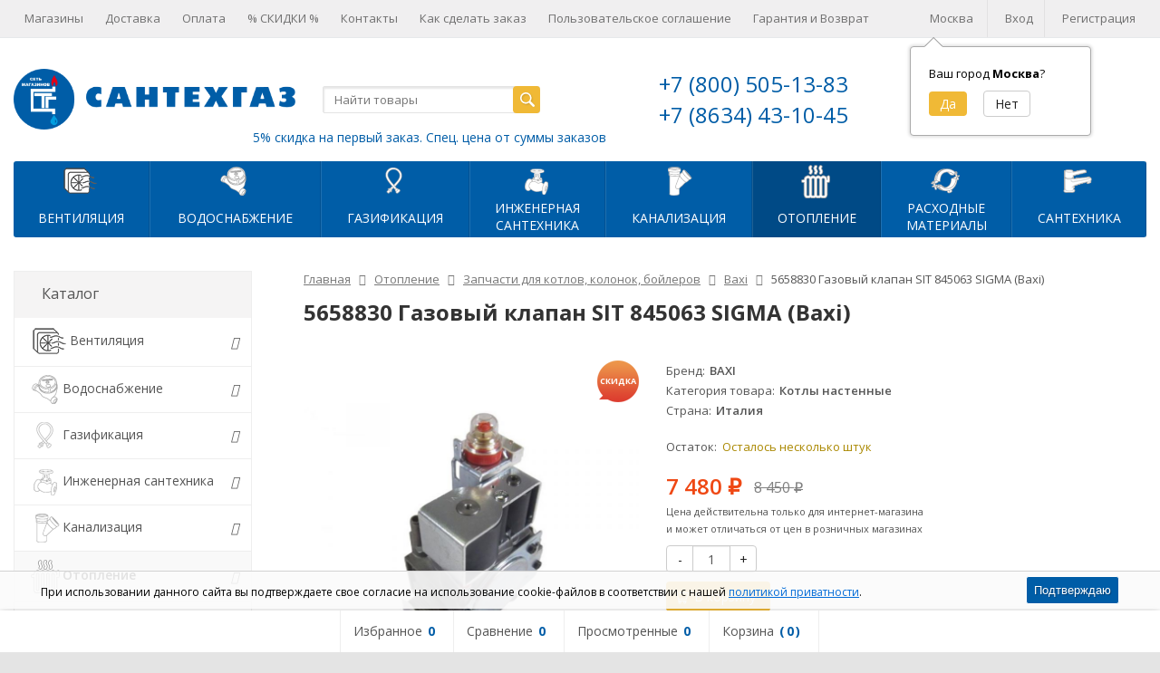

--- FILE ---
content_type: text/html; charset=utf-8
request_url: https://santehgas.ru/otoplenie/zapchasti-dlya-kotlov-kolonok/baxi/5658830-gazovyy-klapan-sit-845063-sigmal-baxi/
body_size: 37385
content:
<!DOCTYPE html>


	
	


	






	
		


	
														
			
	


<html lang="ru-RU">
<head>
	<meta http-equiv="Content-Type" content="text/html; charset=utf-8">
	<meta name="viewport" content="width=device-width, initial-scale=1">
	<title>5658830 Газовый клапан SIT 845063 SIGMA  (Baxi)</title>
	<meta name="Keywords" content="запчасти">
	<meta name="Description" content="">
	<link rel="shortcut icon" href="/favicon.ico">
	
	
    				<!-- rss -->
							<link rel="alternate" type="application/rss+xml" title="СантехГаз" href="https://santehgas.ru/blog/rss/">
			
	<!-- CSS -->
	<link href="/wa-content/font/ruble/arial/fontface.css?v9.4.3.70" rel="stylesheet">
	
	
	<link href="/wa-data/public/site/themes/supreme/css/bootstrap-custom.css?v1.7.1.28" rel="stylesheet">
	<link href="/wa-data/public/site/themes/supreme/css/site.css?v1.7.1.28" rel="stylesheet">
	

	<!-- wa CSS -->
	<link href="/wa-apps/shop/plugins/listfeatures/css/frontend_features.css?2.4.1" rel="stylesheet">
<link href="/wa-apps/shop/plugins/quickorder/js/dialog/jquery.dialog.min.css?2.4.1" rel="stylesheet">
<link href="/wa-apps/shop/plugins/quickorder/css/frontend.min.css?2.4.1" rel="stylesheet">

	<!-- /wa CSS -->

	<!--[if lt IE 9]>
		<script src="/wa-data/public/site/themes/supreme/js/respond.min.js?v1.7.1.28"></script>
		<script src="/wa-data/public/site/themes/supreme/js/html5shiv.min.js?v1.7.1.28"></script>
	<![endif]-->

	<script src="/wa-content/js/jquery/jquery-1.11.1.min.js?v3.6.0"></script>
	<script src="/wa-content/js/jquery/jquery-migrate-1.2.1.min.js?v3.6.0"></script>

	<link href="https://fonts.googleapis.com/css?family=Open+Sans:400,600,700&amp;subset=cyrillic" rel="stylesheet">

	
	<script src="/wa-data/public/site/themes/supreme/js/lib.min.js?v1.7.1.28"></script>

		
				
			
								
	
	<script>
		var vars = {"site":{"path":{}},"enable_ajax_search":"1","site_max_width":"1300","content_width":"967.50","shop":{"cart_url":"\/cart\/"}};
	</script>

	<script src="/wa-data/public/site/themes/supreme/js/supreme.js?v1.7.1.28"></script>

	
			
<link href="/wa-data/public/shop/themes/supreme/css/shop.css?v1.7.1.28" rel="stylesheet">




<script src="/wa-data/public/shop/themes/supreme/js/supreme.shop.js?v1.7.1.28"></script>


<script src="/wa-data/public/shop/themes/supreme/js/product.js?v1.7.1.28"></script>




				<script>
			$(function(){
				$.cookie('products_per_page', 36, {expires: 30, path: '/'});
				
			});
		</script>
	
	<!-- plugin hook: 'frontend_head' -->
	
	<link href='/wa-apps/shop/plugins/cityselect/css/suggestions.20.min.css?v=2.0.1' rel='stylesheet'><script src='/wa-apps/shop/plugins/cityselect/js/jquery.suggestions.20.min.js?v2.0.1'></script><link href='/wa-apps/shop/plugins/cityselect/css/frontend.min.css?v=2.0.1' rel='stylesheet'><script src='/wa-apps/shop/plugins/cityselect/js/frontend.min.js?v=2.0.1'></script><script>function init_shop_cityselect(){
shop_cityselect.location={"country":"rus","city":"\u041c\u043e\u0441\u043a\u0432\u0430","region":"77","zip":"101000","constraints_street":"","need_detect":true};
shop_cityselect.route_params={"app":"shop","theme":"supreme","theme_mobile":"supreme","checkout_version":"1","locale":"ru_RU","ssl_all":"1","title":"\u0421\u0410\u041d\u0422\u0415\u0425\u0413\u0410\u0417 - \u0438\u043d\u0442\u0435\u0440\u043d\u0435\u0442-\u043c\u0430\u0433\u0430\u0437\u0438\u043d \u0441\u0430\u043d\u0442\u0435\u0445\u043d\u0438\u043a\u0438 \u0441 \u0434\u043e\u0441\u0442\u0430\u0432\u043a\u043e\u0439 \u043f\u043e \u0420\u043e\u0441\u0441\u0438\u0438","meta_keywords":"\u043c\u0430\u0433\u0430\u0437\u0438\u043d \u043e\u043d\u043b\u0430\u0439\u043d \u0441\u0430\u043d\u0442\u0435\u0445\u043d\u0438\u043a\u0430 \u043e\u0442\u043e\u043f\u043b\u0435\u043d\u0438\u0435 \u0432\u043e\u0434\u043e\u0441\u043d\u0430\u0431\u0436\u0435\u043d\u0438\u0435","meta_description":"\u0421\u0410\u041d\u0422\u0415\u0425\u0413\u0410\u0417 - \u0441\u0435\u0442\u044c \u043c\u0430\u0433\u0430\u0437\u0438\u043d\u043e\u0432 \u0438\u043d\u0436\u0435\u043d\u0435\u0440\u043d\u043e\u0439 \u0441\u0430\u043d\u0442\u0435\u0445\u043d\u0438\u043a\u0438 \u0432 \u0433. \u0422\u0430\u0433\u0430\u043d\u0440\u043e\u0433\u0435, \u0420\u043e\u0441\u0442\u043e\u0432\u0441\u043a\u043e\u0439 \u043e\u0431\u043b\u0430\u0441\u0442\u0438, \u041a\u0440\u0430\u0441\u043d\u043e\u0434\u0430\u0440\u0441\u043a\u043e\u043c \u043a\u0440\u0430\u0435: \u043e\u0442\u043e\u043f\u043b\u0435\u043d\u0438\u0435, \u043a\u0430\u043d\u0430\u043b\u0438\u0437\u0430\u0446\u0438\u044f, \u043a\u043e\u0442\u043b\u044b, \u043e\u0431\u043e\u0433\u0440\u0435\u0432\u0430\u0442\u0435\u043b\u0438. \u0421\u0435\u0440\u0432\u0438\u0441 \u0432\u0435\u0434\u0443\u0449\u0438\u0445 \u0431\u0440\u0435\u043d\u0434\u043e\u0432, \u0433\u0430\u0440\u0430\u043d\u0442\u0438\u0439\u043d\u044b\u0439 \u0440\u0435\u043c\u043e\u043d\u0442.","og_title":"","og_image":"","og_video":"","og_description":"","og_type":"","og_url":"","url_type":"2","products_per_page":"","type_id":"0","currency":"RUB","stock_id":"v4","public_stocks":["v4"],"drop_out_of_stock":"1","payment_id":"0","shipping_id":"0","ssl":"1","checkout_storefront_id":"8dc1d49b08b0eb06d44857cd297b4c04","category_url":"otoplenie\/zapchasti-dlya-kotlov-kolonok\/baxi","product_url":"5658830-gazovyy-klapan-sit-845063-sigmal-baxi","module":"frontend","action":"product","cityselect__url":"otoplenie\/zapchasti-dlya-kotlov-kolonok\/baxi\/5658830-gazovyy-klapan-sit-845063-sigmal-baxi\/"};
shop_cityselect.countries=[];
shop_cityselect.iso2to3=[];
shop_cityselect.language='ru';
shop_cityselect.init('7c65b719aa7cdc3b19ce3c882ce143d50b11e570','/','/wa-apps/shop/plugins/cityselect/js/fancybox/','city','auto',1,1,0);
        } if (typeof shop_cityselect !== 'undefined') { init_shop_cityselect() } else { $(document).ready(function () { init_shop_cityselect() }) }</script><style id="quickorder-inline-styles" data-inline-css="1">[data-quickorder-pb]{background:rgba(103,171,235,1);color:#fafafa;-webkit-border-radius:5px;-moz-border-radius:5px;border-radius:5px;font-family:Arial,sans-serif;font-size:14px;font-style:normal;font-weight:bold;padding:10px 25px;margin-top:20px;margin-bottom:10px;text-align:center}[data-quickorder-pb]:hover{background:rgba(179,201,209,1);color:#db33db}[data-quickorder-pb]{display:table}.quickorder-form[data-quickorder-pf]{background:rgba(255,255,255,1);color:#5e5e5e;-webkit-border-radius:5px;-moz-border-radius:5px;border-radius:5px}[data-quickorder-pf] .quickorder-methods>div{-webkit-border-radius:5px;-moz-border-radius:5px;border-radius:5px}[data-quickorder-pf] .quickorder-popup{-webkit-border-radius:5px;-moz-border-radius:5px;border-radius:5px}.quickorder-form [data-quickorder-pfh]{background:rgba(255,223,201,1);color:#000;font-family:Arial,sans-serif;font-size:24px;font-style:normal;font-weight:normal;padding:10px 15px}[data-quickorder-pf] [data-quickorder-close]{right:15px}[data-quickorder-pf] .quickorder-popup-head{background:rgba(255,223,201,1);color:#000}[data-quickorder-pf] .quickorder-popup{border:2px solid rgba(255,223,201,1)}.quickorder-form [data-quickorder-pt]{font-size:14px;font-style:normal;font-weight:bold}.quickorder-form [data-quickorder-pfs]{background:rgba(255,255,255,1);padding:7px;-webkit-border-radius:5px;-moz-border-radius:5px;border-radius:5px;border:1px solid #ccc;width:100%}[data-quickorder-pf] .quickorder-methods>div{border:1px solid #ccc}[data-quickorder-pf] .quickorder-methods-form .wa-value input,[data-quickorder-pf] .quickorder-methods-form .wa-value select,[data-quickorder-pf] .wa-captcha-input,[data-quickorder-pf] .quickorder-methods-form .wa-value textarea{background:rgba(255,255,255,1);padding:7px;-webkit-border-radius:5px;-moz-border-radius:5px;border-radius:5px;border:1px solid #ccc}.quickorder-form [data-quickorder-pff]{padding:20px;text-align:center}.quickorder-form [data-quickorder-pfb]{background:rgba(255,223,201,1);color:#000;-webkit-border-radius:5px;-moz-border-radius:5px;border-radius:5px;font-family:Arial,sans-serif;font-size:14px;font-style:normal;font-weight:normal;padding:10px 25px;text-align:center}.quickorder-form [data-quickorder-pfb]:hover{background:rgba(252,211,184,1)}[data-quickorder-pf] .quickorder-methods>div:hover,[data-quickorder-pf] .quickorder-methods>div.selected{background:rgba(255,223,201,.1)}[data-quickorder-pf] .quickorder-quantity-volume:hover{background:rgba(255,223,201,.1)}[data-quickorder-pf] .quickorder-popup input[type="button"]{background:rgba(255,223,201,1);color:#000;-webkit-border-radius:5px;-moz-border-radius:5px;border-radius:5px;font-family:Arial,sans-serif;font-size:14px;font-style:normal;font-weight:normal;padding:10px 25px;text-align:center}[data-quickorder-pf] .quickorder-popup input[type="button"]:hover{background:rgba(252,211,184,1)}[data-quickorder-cb]{background:rgba(103,171,235,1);color:#fafafa;-webkit-border-radius:5px;-moz-border-radius:5px;border-radius:5px;font-family:Arial,sans-serif;font-size:14px;font-style:normal;font-weight:bold;padding:10px 25px;margin-top:20px;margin-bottom:10px;text-align:center}[data-quickorder-cb]:hover{background:rgba(179,201,209,1);color:#db33db}[data-quickorder-cb]{display:table}.quickorder-form[data-quickorder-cf]{background:rgba(255,255,255,1);color:#5e5e5e;-webkit-border-radius:5px;-moz-border-radius:5px;border-radius:5px}[data-quickorder-cf] .quickorder-methods>div{-webkit-border-radius:5px;-moz-border-radius:5px;border-radius:5px}[data-quickorder-cf] .quickorder-popup{-webkit-border-radius:5px;-moz-border-radius:5px;border-radius:5px}.quickorder-form [data-quickorder-cfh]{background:rgba(255,223,201,1);color:#000;font-family:Arial,sans-serif;font-size:24px;font-style:normal;font-weight:normal;padding:10px 15px}[data-quickorder-cf] [data-quickorder-close]{right:15px}[data-quickorder-cf] .quickorder-popup-head{background:rgba(255,223,201,1);color:#000}[data-quickorder-cf] .quickorder-popup{border:2px solid rgba(255,223,201,1)}.quickorder-form [data-quickorder-ct]{font-size:14px;font-style:normal;font-weight:bold}.quickorder-form [data-quickorder-cfs]{background:rgba(255,255,255,1);padding:7px;-webkit-border-radius:5px;-moz-border-radius:5px;border-radius:5px;border:1px solid #ccc;width:100%}[data-quickorder-cf] .quickorder-methods>div{border:1px solid #ccc}[data-quickorder-cf] .quickorder-methods-form .wa-value input,[data-quickorder-cf] .quickorder-methods-form .wa-value select,[data-quickorder-cf] .wa-captcha-input,[data-quickorder-cf] .quickorder-methods-form .wa-value textarea{background:rgba(255,255,255,1);padding:7px;-webkit-border-radius:5px;-moz-border-radius:5px;border-radius:5px;border:1px solid #ccc}.quickorder-form [data-quickorder-cff]{padding:20px;text-align:center}.quickorder-form [data-quickorder-cfb]{background:rgba(255,223,201,1);color:#000;-webkit-border-radius:5px;-moz-border-radius:5px;border-radius:5px;font-family:Arial,sans-serif;font-size:14px;font-style:normal;font-weight:normal;padding:10px 25px;text-align:center}.quickorder-form [data-quickorder-cfb]:hover{background:rgba(252,211,184,1)}[data-quickorder-cf] .quickorder-methods>div:hover,[data-quickorder-cf] .quickorder-methods>div.selected{background:rgba(255,223,201,.1)}[data-quickorder-cf] .quickorder-quantity-volume:hover{background:rgba(255,223,201,.1)}[data-quickorder-cf] .quickorder-popup input[type="button"]{background:rgba(255,223,201,1);color:#000;-webkit-border-radius:5px;-moz-border-radius:5px;border-radius:5px;font-family:Arial,sans-serif;font-size:14px;font-style:normal;font-weight:normal;padding:10px 25px;text-align:center}[data-quickorder-cf] .quickorder-popup input[type="button"]:hover{background:rgba(252,211,184,1)}/* Добавляйте свой CSS ниже */</style><script type='text/javascript'>jQuery(document).ready(function($) {$.quickorder.init({version:'2.4.1',isDebug:'0',messages:{"Select product sku":"\u0412\u044b\u0431\u0440\u0430\u0442\u044c \u0432\u0430\u0440\u0438\u0430\u043d\u0442 \u0442\u043e\u0432\u0430\u0440\u0430","Product with the selected option combination is not available for purchase":"\u0422\u043e\u0432\u0430\u0440 \u0441 \u0432\u044b\u0431\u0440\u0430\u043d\u043d\u044b\u043c\u0438 \u0445\u0430\u0440\u0430\u043a\u0442\u0435\u0440\u0438\u0441\u0442\u0438\u043a\u0430\u043c\u0438 \u043d\u0435 \u0434\u043e\u0441\u0442\u0443\u043f\u0435\u043d \u0434\u043b\u044f \u0437\u0430\u043a\u0430\u0437\u0430","This product is already selected":"\u0422\u043e\u0432\u0430\u0440 \u0443\u0436\u0435 \u0432\u044b\u0431\u0440\u0430\u043d","Fix the errors above":"\u0418\u0441\u043f\u0440\u0430\u0432\u044c\u0442\u0435 \u0434\u043e\u043f\u0443\u0449\u0435\u043d\u043d\u044b\u0435 \u043e\u0448\u0438\u0431\u043a\u0438","The shopping cart is empty":"\u041a\u043e\u0440\u0437\u0438\u043d\u0430 \u043f\u0443\u0441\u0442\u0430","Wait, please... Redirecting":"\u041f\u043e\u0436\u0430\u043b\u0443\u0439\u0441\u0442\u0430, \u043f\u043e\u0434\u043e\u0436\u0434\u0438\u0442\u0435... \u0418\u0434\u0435\u0442 \u043f\u0435\u0440\u0435\u043d\u0430\u043f\u0440\u0430\u0432\u043b\u0435\u043d\u0438\u0435","Field is required":"\u041e\u0431\u044f\u0437\u0430\u0442\u0435\u043b\u044c\u043d\u043e\u0435 \u043f\u043e\u043b\u0435","Fill in required fields":"\u0417\u0430\u043f\u043e\u043b\u043d\u0438\u0442\u0435 \u043e\u0431\u044f\u0437\u0430\u0442\u0435\u043b\u044c\u043d\u044b\u0435 \u043f\u043e\u043b\u044f","Your order is empty":"\u0412\u0430\u0448 \u0437\u0430\u043a\u0430\u0437 \u043f\u0443\u0441\u0442","Fill in captcha field":"\u0417\u0430\u043f\u043e\u043b\u043d\u0438\u0442\u0435 \u043f\u0440\u043e\u0432\u0435\u0440\u043e\u0447\u043d\u044b\u0439 \u043a\u043e\u0434","Terms and agreement":"\u0423\u0441\u043b\u043e\u0432\u0438\u044f \u0438 \u0441\u043e\u0433\u043b\u0430\u0448\u0435\u043d\u0438\u044f","Phone format is not correct.<br>Use this one:":"\u041d\u0435\u043a\u043e\u0440\u0440\u0435\u043a\u0442\u043d\u044b\u0439 \u0444\u043e\u0440\u043c\u0430\u0442 \u0442\u0435\u043b\u0435\u0444\u043e\u043d\u0430.<br>\u0418\u0441\u043f\u043e\u043b\u044c\u0437\u0443\u0439\u0442\u0435 \u0442\u0430\u043a\u043e\u0439:","Shipping method has errors. Please, fix them.":"\u041c\u0435\u0442\u043e\u0434\u044b \u0434\u043e\u0441\u0442\u0430\u0432\u043a\u0438 \u0441\u043e\u0434\u0435\u0440\u0436\u0430\u0442 \u043e\u0448\u0438\u0431\u043a\u0438. \u041f\u043e\u0436\u0430\u043b\u0443\u0439\u0441\u0442\u0430, \u0438\u0441\u043f\u0440\u0430\u0432\u044c\u0442\u0435 \u0438\u0445.","Payment method has errors. Please, fix them.":"\u041c\u0435\u0442\u043e\u0434\u044b \u043e\u043f\u043b\u0430\u0442\u044b \u0441\u043e\u0434\u0435\u0440\u0436\u0430\u0442 \u043e\u0448\u0438\u0431\u043a\u0438. \u041f\u043e\u0436\u0430\u043b\u0443\u0439\u0441\u0442\u0430, \u0438\u0441\u043f\u0440\u0430\u0432\u044c\u0442\u0435 \u0438\u0445.","Minimal sum of order is %s":"\u041c\u0438\u043d\u0438\u043c\u0430\u043b\u044c\u043d\u0430\u044f \u0441\u0443\u043c\u043c\u0430 \u0437\u0430\u043a\u0430\u0437\u0430 %s","Minimal sum of each product is":"\u041c\u0438\u043d\u0438\u043c\u0430\u043b\u044c\u043d\u0430\u044f \u0441\u0442\u043e\u0438\u043c\u043e\u0441\u0442\u044c \u043a\u0430\u0436\u0434\u043e\u0433\u043e \u0442\u043e\u0432\u0430\u0440\u0430 %s","Minimal quantity of products is":"\u041c\u0438\u043d\u0438\u043c\u0430\u043b\u044c\u043d\u043e\u0435 \u043a\u043e\u043b\u0438\u0447\u0435\u0441\u0442\u0432\u043e \u0442\u043e\u0432\u0430\u0440\u043e\u0432","Minimal quantity of each product is":"\u041c\u0438\u043d\u0438\u043c\u0430\u043b\u044c\u043d\u043e\u0435 \u043a\u043e\u043b\u0438\u0447\u0435\u0441\u0442\u0432\u043e \u043a\u0430\u0436\u0434\u043e\u0433\u043e \u0442\u043e\u0432\u0430\u0440\u0430","Wait, please..":"\u041f\u043e\u0436\u0430\u043b\u0443\u0439\u0441\u0442\u0430, \u043f\u043e\u0434\u043e\u0436\u0434\u0438\u0442\u0435.."},currency:{"code":"RUB","sign":"\u0440\u0443\u0431.","sign_html":"<span class=\"ruble\">\u20bd<\/span>","sign_position":1,"sign_delim":" ","decimal_point":",","frac_digits":"2","thousands_sep":" "},usingPlugins:1,contactUpdate:0,popupClose:1,minimal:{"product_quantity":"","total_quantity":"","product_sum":"","price":""},productButton:'[data-quickorder-product-button]',cartButton:'[data-quickorder-cart-button]',analytics:{"cart":{"ga_counter":"","ya_counter":"","yaecom":"","yaecom_goal_id":"","yaecom_container":"","ya_fopen":"","ya_submit":"","ya_submit_error":"","ga_category_fopen":"","ga_action_fopen":"","ga_category_submit":"","ga_action_submit":"","ga_category_submit_error":"","ga_action_submit_error":""},"product":{"ga_counter":"","ya_counter":"","yaecom":"","yaecom_goal_id":"","yaecom_container":"","ya_fopen":"","ya_submit":"","ya_submit_error":"","ga_category_fopen":"","ga_action_fopen":"","ga_category_submit":"","ga_action_submit":"","ga_category_submit_error":"","ga_action_submit_error":""}},urls:{getProductSkus:'/quickorder/getProductSkus/',shipping:'/quickorder/shipping/update/',update:'/quickorder/update/',load:'/quickorder/load/',send:'/quickorder/send/',service:'/quickorder/service/update/',cartSaveUrl:{shop:'https://santehgas.ru/cart/save/',plugin:'https://santehgas.ru/my/'},cartDeleteUrl:{shop:'https://santehgas.ru/cart/delete/',plugin:'https://santehgas.ru/my/'},cartAddUrl:{shop:'https://santehgas.ru/cart/add/',plugin:'https://santehgas.ru/my/'}}});});</script>
	<link href="/wa-apps/shop/plugins/pricereq/css/pricereq.frontend.css?9.4.3.70" rel="stylesheet">

	
	<script src="/wa-apps/shop/plugins/pricereq/js/pricereq.frontend.js?9.4.3.70" type="text/javascript"></script>

	<script type="text/javascript">
		(function ($) {
			var localeSettings = {};
				localeSettings.text_close = 'Закрыть';
				localeSettings.error_sendmail = 'Произошла ошибка при отправке сообщения';
				localeSettings.error_name_phone = 'Заполните «Телефон» или «Email»';

		    pricereqFrontend.initModule("/pricereq/", {"update_time":"1497799189","status":"on","pricereq_request_limit":"30","show_done":"on","comment_status":"on","email_of_sender":"","email_of_recipient":"","id_in_html":".price-req-button","phone_masked_input":"","text_header_title":"\u0417\u0430\u043f\u0440\u043e\u0441 \u0446\u0435\u043d\u044b","text_name_placeholder":"\u0412\u0430\u0448\u0435 \u0418\u043c\u044f","text_phone_placeholder":"\u0412\u0430\u0448 \u0422\u0435\u043b\u0435\u0444\u043e\u043d","text_email_placeholder":"\u0412\u0430\u0448 Email","text_comment_placeholder":"\u0412\u0430\u0448 \u043a\u043e\u043c\u043c\u0435\u043d\u0442\u0430\u0440\u0438\u0439","text_submit_button":"\u041e\u0442\u043f\u0440\u0430\u0432\u0438\u0442\u044c","style_form_width":"400","style_form_height":"350","style_form_background":"ffffff","style_header_background":"21a6de","style_header_text_color":"ffffff","style_submit_width":"300","style_submit_height":"34","style_submit_background":"21a6de","style_submit_text_color":"ffffff","style_close_ok_background":"4d9b58","style_close_error_background":"de4d2c","text_thanks_message":"\u0421\u043f\u0430\u0441\u0438\u0431\u043e,","text_more_thanks_message":"\u0432\u0430\u0448\u0435 \u0441\u043e\u043e\u0431\u0449\u0435\u043d\u0438\u0435 \u043e\u0442\u043f\u0440\u0430\u0432\u043b\u0435\u043d\u043e!","style_thanks_text_color":"717171","privacy_status":"off","privacy_text":"\u041d\u0430\u0436\u0438\u043c\u0430\u044f \u043d\u0430 \u043a\u043d\u043e\u043f\u043a\u0443 \u00ab\u041e\u0442\u043f\u0440\u0430\u0432\u0438\u0442\u044c\u00bb, \u044f \u0434\u0430\u044e","privacy_link_text":"\u0441\u043e\u0433\u043b\u0430\u0441\u0438\u0435 \u043d\u0430 \u043e\u0431\u0440\u0430\u0431\u043e\u0442\u043a\u0443 \u043f\u0435\u0440\u0441\u043e\u043d\u0430\u043b\u044c\u043d\u044b\u0445 \u0434\u0430\u043d\u043d\u044b\u0445","privacy_link_url":"\/site\/privacy-policy\/","privacy_checkbox_status":"on","privacy_checkbox_checked":"unchecked"}, localeSettings);
		})(jQuery);
	</script>
		
<style>i.icon16-flexdiscount.loading{background-image:url(https://santehgas.ru/wa-apps/shop/plugins/flexdiscount/img/loading16.gif)}i.flexdiscount-big-loading{background:url(https://santehgas.ru/wa-apps/shop/plugins/flexdiscount/img/loading.gif) no-repeat}.fl-is-loading > * { opacity: 0.3; }.fl-is-loading { position:relative }.fl-is-loading:after{ position:absolute; top:0;left:0;content:"";width:100%;height:100%; background:url(https://santehgas.ru/wa-apps/shop/plugins/flexdiscount/img/loader2.gif) center center no-repeat}.fl-loader-2:after{ position:absolute; top:0;left:0;content:"";width:100%;height:100%; background:url(/wa-content/img/loading16.gif) center center no-repeat}i.icon16-flexdiscount{background-repeat:no-repeat;height:16px;width:16px;display:inline-block;text-indent:-9999px;text-decoration:none!important;vertical-align:top;margin:-.1em .25em 0 0}i.flexdiscount-big-loading{display:inline-block;width:32px;height:32px;margin:15px 0}.flexdiscount-coup-del-block,.flexdiscount-loader{display:none}.align-center{text-align:center}.flexdiscount-coup-result,.flexdiscount-form,.flexdiscount-price-block,.flexdiscount-user-affiliate,.flexdiscount-user-discounts{margin:10px 0}.flexdiscount-coup-result{color:green}.flexdiscount-coup-result.flexdiscount-error{color:red}.flexdiscount-max-affiliate,.flexdiscount-max-discount{font-size:1.5em;color:#c03;font-weight:600}.flexdiscount-coupon-delete:before{content:'x';padding:5px;-webkit-border-radius:50%;-moz-border-radius:50%;border-radius:50%;border:2px solid red;width:.5em;height:.5em;display:inline-block;text-align:center;line-height:.5em;margin-right:5px;font-size:1.3em;color:red;font-weight:700;vertical-align:middle}.flexdiscount-price-block{display:inline-block}.flexdiscount-product-discount{display:table}.flexdiscount-my-content>div{padding:10px}.flexdiscount-discounts-affiliate{color:#c03;background:#fff4b4;padding:5px 10px;border-radius:20px}/***********************
 *
 * ru: Блок Доступных скидок и бонусов
 * en: Available discount and bonuses
 *
************************/

/**
* Обертка
* Wrap
*/
.flexdiscount-available-discount { }
/**
* Блок вывода Доступных скидок и бонусов
* Available discount and bonuses
*/
.flexdiscount-alldiscounts { clear: none; background-color: #FFFFFF; border: 1px solid #DDDDDD; -webkit-border-radius: 4px; -moz-border-radius: 4px; border-radius: 4px; margin: 10px 0; }
/**
* Шапка
* Header block
*/
.flexdiscount-alldiscounts-heading { background: #fff4b4; text-transform: uppercase; -webkit-border-top-left-radius: 3px; -moz-border-top-left-radius: 3px; border-top-left-radius: 3px; -webkit-border-top-right-radius: 3px; -moz-border-top-right-radius: 3px; border-top-right-radius: 3px; padding: 10px 15px;}
/**
* Заголовок шапки
* Header text
*/
.flexdiscount-alldiscounts-heading .h3 { font-size: 14px; margin: 0; padding: 0; color: #444;}
/**
* Внутренний отступ основной части
* Padding of the block body
*/
.flexdiscount-alldiscounts-body, .flexdiscount-alldiscounts .flexdiscount-body { padding: 15px; }
/*
* Ширина таблицы
* Width table
*/
.flexdiscount-alldiscounts table { width: 100%; }
/*
* Внешний отступ неупорядоченных списков
* Margin of unordered lists
*/
.flexdiscount-alldiscounts ul { margin: 0; }
/*
* Стили таблицы
* Table styles
*/
.flexdiscount-alldiscounts .flexdiscount-table { border-left: 1px solid #000; border-top: 1px solid #000; width: 100%; margin: 0; }
/*
* Стили заголовков и ячеек таблицы
* Table cells styles
*/
.flexdiscount-alldiscounts .flexdiscount-table td, .flexdiscount-alldiscounts .flexdiscount-table th { color: #000; border: 1px solid #000; padding: 5px; }
.fl-discount-skus { margin-bottom: 10px; }
tr.fl-discount-skus td { padding: 10px 5px; }

/***********************
 *
 * ru: Блок Действующих скидок и бонусов
 * en: Product active discounts and bonuses
 *
************************/

/**
* Обертка
* Wrap
*/
.flexdiscount-product-discount { display: table; }
/**
* Блок вывода Действующих скидок и бонусов
* Product active discounts and bonuses block
*/
.flexdiscount-pd-block { background-color: #FFFFFF; border: 1px solid #DDDDDD; -webkit-border-radius: 4px; -moz-border-radius: 4px; border-radius: 4px; margin: 10px 0; }
/**
* Шапка
* Header block
*/
.flexdiscount-pd-block .flexdiscount-heading, #yourshop .flexdiscount-pd-block .flexdiscount-heading { background: #163bdb; text-transform: uppercase; border-color: #DDDDDD; color: #333333; -webkit-border-top-left-radius: 3px; -moz-border-top-left-radius: 3px; border-top-left-radius: 3px; -webkit-border-top-right-radius: 3px; -moz-border-top-right-radius: 3px; border-top-right-radius: 3px; padding: 10px 15px;}
/**
* Заголовок шапки
* Header text
*/
.flexdiscount-pd-block .flexdiscount-heading .h3 { font-size: 14px; margin: 0; padding: 0; color: #fff;}
/**
* Внутренний отступ основной части
* Padding of the block body
*/
.flexdiscount-pd-block .flexdiscount-body { padding: 15px; }
/*
* Внешний отступ неупорядоченных списков
* Margin of unordered lists
*/
.flexdiscount-pd-block ul { margin: 0; }
/*
* Стили таблицы
* Table styles
*/
.flexdiscount-pd-block .flexdiscount-table { border-left: 1px solid #000; border-top: 1px solid #000; width: 100%; margin: 0; }
/*
* Стили заголовков и ячеек таблицы
* Table cells styles
*/
.flexdiscount-pd-block .flexdiscount-table td, .flexdiscount-pd-block .flexdiscount-table th { color: #000; border: 1px solid #000; padding: 5px; }

/***********************
 *
 * ru: Активные скидок и бонусов
 * en: Active discounts and bonuses block
 *
************************/

/**
* Обертка
* Wrap
*/
.flexdiscount-user-discounts { }
/**
* Блок вывода активных скидок и бонусов
* Active discounts and bonuses block
*/
.flexdiscount-discounts { clear: both; overflow: hidden; background-color: #FFFFFF; border: 1px solid #ddd; margin: 10px 0; }
/**
* Шапка
* Header block
*/
.flexdiscount-discounts-heading { background: #eee; text-transform: uppercase; color: #333333; padding: 10px 15px; }
/**
* Заголовок шапки
* Header text
*/
.flexdiscount-discounts-heading .h3 { font-size: 14px; margin: 0; color: #444; }
/**
* Внутренний отступ основной части
* Padding of the block body
*/
.flexdiscount-discounts-body { padding: 0; }
/*
* Ширина таблицы
* Width table
*/
.flexdiscount-discounts table { width: 100%; }
/*
* Стили неупорядоченных списков
* Styles of unordered lists
*/
.flexdiscount-discounts-body ul { list-style: none; padding: 0; margin: 0; }
.flexdiscount-discounts-body li { padding: 10px 15px; background-color: #fefce3; margin: 5px 0; }
/*
* Стили для размера скидки
* Styles for discount
*/
.flexdiscount-discounts-price { color: #e8385c; display: inline-block; }

/***********************
 *
 * ru: Дополнительная форма ввода купонов
 * en: Additional coupon form
 *
************************/

/*
* Цвет сообщения о успешно введенном купоне
* Message color about successfully entered coupon
*/
.flexdiscount-coup-result { color: green; }
/*
* Цвет сообщения о неверно введенном купоне
* Message color about incorrectly entered coupon
*/
.flexdiscount-coup-result.flexdiscount-error { color: #ff0000; }
/**
* Крестик удаления купона
* Delete coupon cross
*/
.flexdiscount-coupon-delete:before { content: 'x'; padding: 5px; -webkit-border-radius: 50%; -moz-border-radius: 50%; border-radius: 50%; border: 2px solid #ff0000; width: .5em; height: .5em; display: inline-block; text-align: center; line-height: .5em; margin-right: 5px; font-size: 1.3em; color: #ff0000; font-weight: bold; vertical-align: middle; }

/***********************
 *
 * ru: Блок правил запрета
 * en: Deny discounts block
 *
************************/

/**
* Обертка
* Wrap
*/
.flexdiscount-deny-discount { }
/**
* Блок вывода правил запрета
* Deny discounts block
*/
.flexdiscount-denydiscounts { clear: none; background-color: #FFFFFF; border: 1px solid #DDDDDD; -webkit-border-radius: 4px; -moz-border-radius: 4px; border-radius: 4px; margin: 10px 0; }
/**
* Шапка
* Header block
*/
.flexdiscount-denydiscounts-heading { background: #ff0000; text-transform: uppercase; -webkit-border-top-left-radius: 3px; -moz-border-top-left-radius: 3px; border-top-left-radius: 3px; -webkit-border-top-right-radius: 3px; -moz-border-top-right-radius: 3px; border-top-right-radius: 3px; padding: 10px 15px;}
/**
* Заголовок шапки
* Header text
*/
.flexdiscount-denydiscounts-heading .h3 { font-size: 14px; margin: 0; padding: 0; color: #fff;}
/**
* Внутренний отступ основной части
* Padding of the block body
*/
.flexdiscount-denydiscounts-body, .flexdiscount-denydiscounts .flexdiscount-body { padding: 15px; }
/*
* Ширина таблицы
* Width table
*/
.flexdiscount-denydiscounts table { width: 100%; }
/*
* Внешний отступ неупорядоченных списков
* Margin of unordered lists
*/
.flexdiscount-denydiscounts ul { margin: 0; }
/*
* Стили таблицы
* Table styles
*/
.flexdiscount-denydiscounts .flexdiscount-table { border-left: 1px solid #000; border-top: 1px solid #000; width: 100%; margin: 0; }
/*
* Стили заголовков и ячеек таблицы
* Table cells styles
*/
.flexdiscount-denydiscounts .flexdiscount-table td, .flexdiscount-denydiscounts .flexdiscount-table th { color: #000; border: 1px solid #000; padding: 5px; }

/***********************
 *
 * ru: Блок цены со скидкой
 * en: Block of price with discount
 *
************************/

/*
* Обертка
* Wrap
*/
.flexdiscount-price-block { display: inline-block; }

/***********************
 *
 * ru: Скидки в личном кабинете
 * en: Discounts in customer account
 *
************************/

/*
* Обертка
* Wrap
*/
.flexdiscount-my-content > div { padding: 10px; }

/***********************
 *
 * ru: Остальные стили
 * en: Other styles
 *
************************/

/*
* Бонусы
* Bonuses
*/
.flexdiscount-discounts-affiliate { color: #c03; background: #fff4b4; padding: 5px 10px; border-radius: 20px; }
/**
* Максимальное значение скидок и бонусов в блоках Доступных и Действующих скидок
* Maximum value of discount and bonuses in Available discounts block and Product discounts block
*/
.flexdiscount-max-discount, .flexdiscount-max-affiliate { font-size: 1.3em; color: #c03; font-weight: 600; }</style><script>$(function() {$.flexdiscountFrontend = new FlexdiscountPluginFrontend({urls: {couponAddUrl: '/flexdiscount/couponAdd/',updateDiscountUrl: '/flexdiscount/update/',refreshCartUrl: '/flexdiscount/cartUpdate/',deleteUrl: '/flexdiscount/couponDelete/',cartSaveUrl: {shop: '/cart/save/',plugin: '/my/'},cartDeleteUrl: {shop: '/cart/delete/',plugin: '/my/'},cartAddUrl: {shop: '/cart/add/',plugin: '/my/'}},updateInfoblocks: 1,hideDefaultAffiliateBlock: '',ss8forceUpdate: '0',addAffiliateBlock: 0,loaderType: 'loader1',locale: 'ru_RU',settings: {"enable_frontend_cart_hook":0},ss8UpdateAfterPayment: 0,shopVersion: '9.4.3.70'});});</script>
	
	
	<!-- wa headJs -->
	<meta property="og:type" content="website">
<meta property="og:title" content="5658830 Газовый клапан SIT 845063 SIGMA  (Baxi)">
<meta property="og:image" content="https://santehgas.ru/wa-data/public/shop/products/92/97/29792/images/35731/35731.750x0.jpg">
<meta property="og:url" content="https://santehgas.ru/otoplenie/zapchasti-dlya-kotlov-kolonok/baxi/5658830-gazovyy-klapan-sit-845063-sigmal-baxi/">
<meta property="product:price:amount" content="7480">
<meta property="product:price:currency" content="RUB">
<script>
(function(i,s,o,g,r,a,m){i['GoogleAnalyticsObject']=r;i[r]=i[r]||function(){
(i[r].q=i[r].q||[]).push(arguments)},i[r].l=1*new Date();a=s.createElement(o),
m=s.getElementsByTagName(o)[0];a.async=1;a.src=g;m.parentNode.insertBefore(a,m)
})(window,document,'script','//www.google-analytics.com/analytics.js','ga');
ga('create', 'UA-118154000-1', 'auto');
ga('send', 'pageview');

</script>
	<!-- / wa headJs -->

	<!-- wa JS -->
	<script src="/wa-apps/shop/plugins/listfeatures/js/frontend_features.js?2.4.1"></script>
<script src="/wa-apps/shop/plugins/quickorder/js/dialog/jquery.dialog.min.js?2.4.1"></script>
<script src="/wa-apps/shop/plugins/quickorder/js/frontend.min.js?2.4.1"></script>
<script src="/wa-apps/shop/plugins/flexdiscount/js/flexdiscountFrontend.min.js?4.45.2"></script>

	<!-- / wa JS -->

	
						
	
		
	
			<script type="text/javascript">
			var wmCatImages = {"2643":{"image":"\/wa-data\/public\/shop\/wmimageincatPlugin\/categories\/2643\/image_76.jpg"},"2740":{"image":"\/wa-data\/public\/shop\/wmimageincatPlugin\/categories\/2740\/image_233.jpg"},"2333":{"image":"\/wa-data\/public\/shop\/wmimageincatPlugin\/categories\/2333\/image_178.jpg","banner":"\/wa-data\/public\/shop\/wmimageincatPlugin\/categories\/2333\/banner_180.jpg"},"1371":{"icon":"\/wa-data\/public\/shop\/wmimageincatPlugin\/categories\/1371\/icon_12.png","image":"\/wa-data\/public\/shop\/wmimageincatPlugin\/categories\/1371\/image_19.png"},"2648":{"icon":"\/wa-data\/public\/shop\/wmimageincatPlugin\/categories\/2648\/icon_11.png","image":"\/wa-data\/public\/shop\/wmimageincatPlugin\/categories\/2648\/image_20.png"},"2422":{"icon":"\/wa-data\/public\/shop\/wmimageincatPlugin\/categories\/2422\/icon_13.png","image":"\/wa-data\/public\/shop\/wmimageincatPlugin\/categories\/2422\/image_21.png"},"2455":{"icon":"\/wa-data\/public\/shop\/wmimageincatPlugin\/categories\/2455\/icon_14.png","image":"\/wa-data\/public\/shop\/wmimageincatPlugin\/categories\/2455\/image_22.png"},"2646":{"icon":"\/wa-data\/public\/shop\/wmimageincatPlugin\/categories\/2646\/icon_15.png","image":"\/wa-data\/public\/shop\/wmimageincatPlugin\/categories\/2646\/image_23.png"},"2647":{"icon":"\/wa-data\/public\/shop\/wmimageincatPlugin\/categories\/2647\/icon_16.png","image":"\/wa-data\/public\/shop\/wmimageincatPlugin\/categories\/2647\/image_60.jpeg"},"1456":{"image":"\/wa-data\/public\/shop\/wmimageincatPlugin\/categories\/1456\/image_52.jpeg"},"2540":{"icon":"\/wa-data\/public\/shop\/wmimageincatPlugin\/categories\/2540\/icon_18.png","image":"\/wa-data\/public\/shop\/wmimageincatPlugin\/categories\/2540\/image_25.png"},"2663":{"image":"\/wa-data\/public\/shop\/wmimageincatPlugin\/categories\/2663\/image_26.png"},"2664":{"image":"\/wa-data\/public\/shop\/wmimageincatPlugin\/categories\/2664\/image_27.png"},"2528":{"image":"\/wa-data\/public\/shop\/wmimageincatPlugin\/categories\/2528\/image_28.png"},"1387":{"image":"\/wa-data\/public\/shop\/wmimageincatPlugin\/categories\/1387\/image_350.jpg"},"2398":{"image":"\/wa-data\/public\/shop\/wmimageincatPlugin\/categories\/2398\/image_320.jpg"},"2661":{"image":"\/wa-data\/public\/shop\/wmimageincatPlugin\/categories\/2661\/image_31.png"},"2651":{"image":"\/wa-data\/public\/shop\/wmimageincatPlugin\/categories\/2651\/image_176.png"},"2694":{"image":"\/wa-data\/public\/shop\/wmimageincatPlugin\/categories\/2694\/image_333.jpg"},"2581":{"image":"\/wa-data\/public\/shop\/wmimageincatPlugin\/categories\/2581\/image_35.png"},"2570":{"image":"\/wa-data\/public\/shop\/wmimageincatPlugin\/categories\/2570\/image_36.png"},"2522":{"image":"\/wa-data\/public\/shop\/wmimageincatPlugin\/categories\/2522\/image_37.png"},"2650":{"image":"\/wa-data\/public\/shop\/wmimageincatPlugin\/categories\/2650\/image_38.png"},"2579":{"image":"\/wa-data\/public\/shop\/wmimageincatPlugin\/categories\/2579\/image_39.png"},"2668":{"image":"\/wa-data\/public\/shop\/wmimageincatPlugin\/categories\/2668\/image_220.jpg"},"2662":{"image":"\/wa-data\/public\/shop\/wmimageincatPlugin\/categories\/2662\/image_41.png"},"2623":{"image":"\/wa-data\/public\/shop\/wmimageincatPlugin\/categories\/2623\/image_283.jpg"},"2622":{"image":"\/wa-data\/public\/shop\/wmimageincatPlugin\/categories\/2622\/image_43.jpg"},"2460":{"image":"\/wa-data\/public\/shop\/wmimageincatPlugin\/categories\/2460\/image_282.jpg"},"2458":{"image":"\/wa-data\/public\/shop\/wmimageincatPlugin\/categories\/2458\/image_45.png"},"2457":{"image":"\/wa-data\/public\/shop\/wmimageincatPlugin\/categories\/2457\/image_46.png"},"2456":{"image":"\/wa-data\/public\/shop\/wmimageincatPlugin\/categories\/2456\/image_47.png"},"2429":{"image":"\/wa-data\/public\/shop\/wmimageincatPlugin\/categories\/2429\/image_217.png"},"2390":{"image":"\/wa-data\/public\/shop\/wmimageincatPlugin\/categories\/2390\/image_49.jpg"},"2461":{"image":"\/wa-data\/public\/shop\/wmimageincatPlugin\/categories\/2461\/image_278.jpg"},"2329":{"image":"\/wa-data\/public\/shop\/wmimageincatPlugin\/categories\/2329\/image_54.jpg"},"1440":{"image":"\/wa-data\/public\/shop\/wmimageincatPlugin\/categories\/1440\/image_224.jpg"},"1392":{"image":"\/wa-data\/public\/shop\/wmimageincatPlugin\/categories\/1392\/image_313.jpeg"},"2553":{"image":"\/wa-data\/public\/shop\/wmimageincatPlugin\/categories\/2553\/image_58.jpg"},"2751":{"image":"\/wa-data\/public\/shop\/wmimageincatPlugin\/categories\/2751\/image_327.jpg"},"2752":{"image":"\/wa-data\/public\/shop\/wmimageincatPlugin\/categories\/2752\/image_326.jpg"},"2753":{"image":"\/wa-data\/public\/shop\/wmimageincatPlugin\/categories\/2753\/image_325.jpg"},"2754":{"image":"\/wa-data\/public\/shop\/wmimageincatPlugin\/categories\/2754\/image_324.png"},"2759":{"image":"\/wa-data\/public\/shop\/wmimageincatPlugin\/categories\/2759\/image_329.jpg"},"2758":{"image":"\/wa-data\/public\/shop\/wmimageincatPlugin\/categories\/2758\/image_328.jpg"},"2755":{"image":"\/wa-data\/public\/shop\/wmimageincatPlugin\/categories\/2755\/image_323.jpg"},"2760":{"image":"\/wa-data\/public\/shop\/wmimageincatPlugin\/categories\/2760\/image_330.jpg"},"2757":{"image":"\/wa-data\/public\/shop\/wmimageincatPlugin\/categories\/2757\/image_321.jpg"},"2756":{"image":"\/wa-data\/public\/shop\/wmimageincatPlugin\/categories\/2756\/image_322.jpg"},"2709":{"image":"\/wa-data\/public\/shop\/wmimageincatPlugin\/categories\/2709\/image_332.jpg","icon":"\/wa-data\/public\/shop\/wmimageincatPlugin\/categories\/2709\/icon_242.png"},"2520":{"image":"\/wa-data\/public\/shop\/wmimageincatPlugin\/categories\/2520\/image_275.jpg"},"2468":{"image":"\/wa-data\/public\/shop\/wmimageincatPlugin\/categories\/2468\/image_74.png"},"2519":{"image":"\/wa-data\/public\/shop\/wmimageincatPlugin\/categories\/2519\/image_75.jpeg"},"1416":{"image":"\/wa-data\/public\/shop\/wmimageincatPlugin\/categories\/1416\/image_77.jpg"},"1444":{"image":"\/wa-data\/public\/shop\/wmimageincatPlugin\/categories\/1444\/image_78.JPG"},"1457":{"image":"\/wa-data\/public\/shop\/wmimageincatPlugin\/categories\/1457\/image_81.jpg"},"1411":{"image":"\/wa-data\/public\/shop\/wmimageincatPlugin\/categories\/1411\/image_82.jpg"},"1373":{"image":"\/wa-data\/public\/shop\/wmimageincatPlugin\/categories\/1373\/image_83.jpeg"},"2641":{"image":"\/wa-data\/public\/shop\/wmimageincatPlugin\/categories\/2641\/image_84.jpg"},"2640":{"image":"\/wa-data\/public\/shop\/wmimageincatPlugin\/categories\/2640\/image_85.jpg"},"2642":{"image":"\/wa-data\/public\/shop\/wmimageincatPlugin\/categories\/2642\/image_87.jpeg"},"2629":{"image":"\/wa-data\/public\/shop\/wmimageincatPlugin\/categories\/2629\/image_88.png"},"1386":{"image":"\/wa-data\/public\/shop\/wmimageincatPlugin\/categories\/1386\/image_89.jpg"},"2644":{"image":"\/wa-data\/public\/shop\/wmimageincatPlugin\/categories\/2644\/image_90.jpeg"},"2538":{"image":"\/wa-data\/public\/shop\/wmimageincatPlugin\/categories\/2538\/image_91.png"},"2530":{"image":"\/wa-data\/public\/shop\/wmimageincatPlugin\/categories\/2530\/image_94.jpeg"},"2529":{"image":"\/wa-data\/public\/shop\/wmimageincatPlugin\/categories\/2529\/image_95.png"},"2539":{"image":"\/wa-data\/public\/shop\/wmimageincatPlugin\/categories\/2539\/image_96.jpeg"},"2675":{"image":"\/wa-data\/public\/shop\/wmimageincatPlugin\/categories\/2675\/image_97.jpg"},"1391":{"image":"\/wa-data\/public\/shop\/wmimageincatPlugin\/categories\/1391\/image_98.jpg"},"1390":{"image":"\/wa-data\/public\/shop\/wmimageincatPlugin\/categories\/1390\/image_99.png"},"1389":{"image":"\/wa-data\/public\/shop\/wmimageincatPlugin\/categories\/1389\/image_100.jpg"},"1388":{"image":"\/wa-data\/public\/shop\/wmimageincatPlugin\/categories\/1388\/image_101.jpeg"},"2405":{"image":"\/wa-data\/public\/shop\/wmimageincatPlugin\/categories\/2405\/image_319.png"},"2750":{"image":"\/wa-data\/public\/shop\/wmimageincatPlugin\/categories\/2750\/image_315.jpg"},"2403":{"image":"\/wa-data\/public\/shop\/wmimageincatPlugin\/categories\/2403\/image_316.jpg"},"2402":{"image":"\/wa-data\/public\/shop\/wmimageincatPlugin\/categories\/2402\/image_317.jpg"},"2401":{"image":"\/wa-data\/public\/shop\/wmimageincatPlugin\/categories\/2401\/image_318.jpg"},"2400":{"image":"\/wa-data\/public\/shop\/wmimageincatPlugin\/categories\/2400\/image_107.jpg"},"2399":{"image":"\/wa-data\/public\/shop\/wmimageincatPlugin\/categories\/2399\/image_108.jpeg"},"1372":{"image":"\/wa-data\/public\/shop\/wmimageincatPlugin\/categories\/1372\/image_109.png"},"2666":{"image":"\/wa-data\/public\/shop\/wmimageincatPlugin\/categories\/2666\/image_231.jpg"},"2561":{"image":"\/wa-data\/public\/shop\/wmimageincatPlugin\/categories\/2561\/image_112.JPG"},"2576":{"image":"\/wa-data\/public\/shop\/wmimageincatPlugin\/categories\/2576\/image_113.jpg"},"2578":{"image":"\/wa-data\/public\/shop\/wmimageincatPlugin\/categories\/2578\/image_114.jpg"},"2577":{"image":"\/wa-data\/public\/shop\/wmimageincatPlugin\/categories\/2577\/image_286.jpg"},"2421":{"image":"\/wa-data\/public\/shop\/wmimageincatPlugin\/categories\/2421\/image_335.jpg"},"2551":{"image":"\/wa-data\/public\/shop\/wmimageincatPlugin\/categories\/2551\/image_117.jpg"},"2630":{"image":"\/wa-data\/public\/shop\/wmimageincatPlugin\/categories\/2630\/image_118.jpg"},"2670":{"image":"\/wa-data\/public\/shop\/wmimageincatPlugin\/categories\/2670\/image_280.jpg"},"2649":{"image":"\/wa-data\/public\/shop\/wmimageincatPlugin\/categories\/2649\/image_351.jpg"},"2582":{"image":"\/wa-data\/public\/shop\/wmimageincatPlugin\/categories\/2582\/image_122.jpeg"},"2653":{"image":"\/wa-data\/public\/shop\/wmimageincatPlugin\/categories\/2653\/image_277.jpg"},"2330":{"image":"\/wa-data\/public\/shop\/wmimageincatPlugin\/categories\/2330\/image_276.jpg"},"2334":{"image":"\/wa-data\/public\/shop\/wmimageincatPlugin\/categories\/2334\/image_126.jpg"},"2665":{"image":"\/wa-data\/public\/shop\/wmimageincatPlugin\/categories\/2665\/image_127.jpg"},"2549":{"image":"\/wa-data\/public\/shop\/wmimageincatPlugin\/categories\/2549\/image_128.jpeg"},"2627":{"image":"\/wa-data\/public\/shop\/wmimageincatPlugin\/categories\/2627\/image_228.jpg"},"2547":{"image":"\/wa-data\/public\/shop\/wmimageincatPlugin\/categories\/2547\/image_234.jpeg"},"2546":{"image":"\/wa-data\/public\/shop\/wmimageincatPlugin\/categories\/2546\/image_237.jpg"},"2545":{"image":"\/wa-data\/public\/shop\/wmimageincatPlugin\/categories\/2545\/image_236.jpg"},"2544":{"image":"\/wa-data\/public\/shop\/wmimageincatPlugin\/categories\/2544\/image_135.jpeg"},"2543":{"image":"\/wa-data\/public\/shop\/wmimageincatPlugin\/categories\/2543\/image_136.jpeg"},"2542":{"image":"\/wa-data\/public\/shop\/wmimageincatPlugin\/categories\/2542\/image_139.jpeg"},"2541":{"image":"\/wa-data\/public\/shop\/wmimageincatPlugin\/categories\/2541\/image_140.jpeg"},"2387":{"image":"\/wa-data\/public\/shop\/wmimageincatPlugin\/categories\/2387\/image_141.jpg"},"2373":{"image":"\/wa-data\/public\/shop\/wmimageincatPlugin\/categories\/2373\/image_142.jpg"},"2433":{"image":"\/wa-data\/public\/shop\/wmimageincatPlugin\/categories\/2433\/image_218.jpg"},"2432":{"image":"\/wa-data\/public\/shop\/wmimageincatPlugin\/categories\/2432\/image_152.jpeg"},"2431":{"image":"\/wa-data\/public\/shop\/wmimageincatPlugin\/categories\/2431\/image_145.jpeg"},"2430":{"image":"\/wa-data\/public\/shop\/wmimageincatPlugin\/categories\/2430\/image_299.jpg"},"2428":{"image":"\/wa-data\/public\/shop\/wmimageincatPlugin\/categories\/2428\/image_148.jpg"},"2423":{"image":"\/wa-data\/public\/shop\/wmimageincatPlugin\/categories\/2423\/image_297.jpg"},"2424":{"image":"\/wa-data\/public\/shop\/wmimageincatPlugin\/categories\/2424\/image_296.png"},"2459":{"image":"\/wa-data\/public\/shop\/wmimageincatPlugin\/categories\/2459\/image_281.png"},"2521":{"image":"\/wa-data\/public\/shop\/wmimageincatPlugin\/categories\/2521\/image_314.jpg"},"2659":{"image":"\/wa-data\/public\/shop\/wmimageincatPlugin\/categories\/2659\/image_158.jpg"},"2658":{"image":"\/wa-data\/public\/shop\/wmimageincatPlugin\/categories\/2658\/image_159.jpeg"},"2354":{"image":"\/wa-data\/public\/shop\/wmimageincatPlugin\/categories\/2354\/image_311.jpg"},"2358":{"image":"\/wa-data\/public\/shop\/wmimageincatPlugin\/categories\/2358\/image_161.jpg"},"2356":{"image":"\/wa-data\/public\/shop\/wmimageincatPlugin\/categories\/2356\/image_162.jpeg"},"2365":{"image":"\/wa-data\/public\/shop\/wmimageincatPlugin\/categories\/2365\/image_164.jpeg"},"2749":{"image":"\/wa-data\/public\/shop\/wmimageincatPlugin\/categories\/2749\/image_312.png"},"2337":{"image":"\/wa-data\/public\/shop\/wmimageincatPlugin\/categories\/2337\/image_166.jpeg"},"2364":{"image":"\/wa-data\/public\/shop\/wmimageincatPlugin\/categories\/2364\/image_167.jpeg"},"2336":{"image":"\/wa-data\/public\/shop\/wmimageincatPlugin\/categories\/2336\/image_168.jpeg"},"2335":{"image":"\/wa-data\/public\/shop\/wmimageincatPlugin\/categories\/2335\/image_169.jpeg"},"2467":{"image":"\/wa-data\/public\/shop\/wmimageincatPlugin\/categories\/2467\/image_265.jpeg"},"2464":{"image":"\/wa-data\/public\/shop\/wmimageincatPlugin\/categories\/2464\/image_261.jpg"},"2465":{"image":"\/wa-data\/public\/shop\/wmimageincatPlugin\/categories\/2465\/image_263.jpg"},"2466":{"image":"\/wa-data\/public\/shop\/wmimageincatPlugin\/categories\/2466\/image_264.png"},"2525":{"image":"\/wa-data\/public\/shop\/wmimageincatPlugin\/categories\/2525\/image_175.jpeg"},"1453":{"image":"\/wa-data\/public\/shop\/wmimageincatPlugin\/categories\/1453\/image_227.jpg"},"2667":{"image":"\/wa-data\/public\/shop\/wmimageincatPlugin\/categories\/2667\/image_229.jpeg"},"2718":{"image":"\/wa-data\/public\/shop\/wmimageincatPlugin\/categories\/2718\/image_232.jpg"},"2721":{"image":"\/wa-data\/public\/shop\/wmimageincatPlugin\/categories\/2721\/image_222.png"},"2722":{"image":"\/wa-data\/public\/shop\/wmimageincatPlugin\/categories\/2722\/image_226.jpg"},"1436":{"image":"\/wa-data\/public\/shop\/wmimageincatPlugin\/categories\/1436\/image_192.jpg","icon":"\/wa-data\/public\/shop\/wmimageincatPlugin\/categories\/1436\/icon_193.jpg"},"1429":{"image":"\/wa-data\/public\/shop\/wmimageincatPlugin\/categories\/1429\/image_194.png","icon":"\/wa-data\/public\/shop\/wmimageincatPlugin\/categories\/1429\/icon_195.png"},"2723":{"image":"\/wa-data\/public\/shop\/wmimageincatPlugin\/categories\/2723\/image_196.png"},"2730":{"image":"\/wa-data\/public\/shop\/wmimageincatPlugin\/categories\/2730\/image_199.jpg"},"2732":{"image":"\/wa-data\/public\/shop\/wmimageincatPlugin\/categories\/2732\/image_202.jpg"},"2733":{"image":"\/wa-data\/public\/shop\/wmimageincatPlugin\/categories\/2733\/image_203.png"},"2734":{"image":"\/wa-data\/public\/shop\/wmimageincatPlugin\/categories\/2734\/image_205.png"},"2735":{"image":"\/wa-data\/public\/shop\/wmimageincatPlugin\/categories\/2735\/image_207.jpg"},"2736":{"image":"\/wa-data\/public\/shop\/wmimageincatPlugin\/categories\/2736\/image_388.jpg"},"2635":{"image":"\/wa-data\/public\/shop\/wmimageincatPlugin\/categories\/2635\/image_377.png"},"2631":{"image":"\/wa-data\/public\/shop\/wmimageincatPlugin\/categories\/2631\/image_210.jpg"},"2536":{"image":"\/wa-data\/public\/shop\/wmimageincatPlugin\/categories\/2536\/image_211.png"},"2532":{"image":"\/wa-data\/public\/shop\/wmimageincatPlugin\/categories\/2532\/image_212.jpg"},"2737":{"image":"\/wa-data\/public\/shop\/wmimageincatPlugin\/categories\/2737\/image_213.png"},"2738":{"image":"\/wa-data\/public\/shop\/wmimageincatPlugin\/categories\/2738\/image_215.jpg"},"2739":{"image":"\/wa-data\/public\/shop\/wmimageincatPlugin\/categories\/2739\/image_216.png"},"2716":{"image":"\/wa-data\/public\/shop\/wmimageincatPlugin\/categories\/2716\/image_235.jpg"},"2548":{"image":"\/wa-data\/public\/shop\/wmimageincatPlugin\/categories\/2548\/image_239.jpg"},"2719":{"image":"\/wa-data\/public\/shop\/wmimageincatPlugin\/categories\/2719\/image_251.jpg"},"1427":{"image":"\/wa-data\/public\/shop\/wmimageincatPlugin\/categories\/1427\/image_252.png"},"1420":{"image":"\/wa-data\/public\/shop\/wmimageincatPlugin\/categories\/1420\/image_245.jpg"},"1422":{"image":"\/wa-data\/public\/shop\/wmimageincatPlugin\/categories\/1422\/image_246.png"},"1418":{"image":"\/wa-data\/public\/shop\/wmimageincatPlugin\/categories\/1418\/image_247.jpg"},"2743":{"image":"\/wa-data\/public\/shop\/wmimageincatPlugin\/categories\/2743\/image_249.png"},"2742":{"image":"\/wa-data\/public\/shop\/wmimageincatPlugin\/categories\/2742\/image_253.jpg"},"2463":{"image":"\/wa-data\/public\/shop\/wmimageincatPlugin\/categories\/2463\/image_262.jpg"},"2710":{"image":"\/wa-data\/public\/shop\/wmimageincatPlugin\/categories\/2710\/image_266.jpg"},"2711":{"image":"\/wa-data\/public\/shop\/wmimageincatPlugin\/categories\/2711\/image_267.png"},"2712":{"image":"\/wa-data\/public\/shop\/wmimageincatPlugin\/categories\/2712\/image_268.jpg"},"2713":{"image":"\/wa-data\/public\/shop\/wmimageincatPlugin\/categories\/2713\/image_269.jpg"},"2340":{"image":"\/wa-data\/public\/shop\/wmimageincatPlugin\/categories\/2340\/image_270.jpg"},"2339":{"image":"\/wa-data\/public\/shop\/wmimageincatPlugin\/categories\/2339\/image_271.jpeg"},"2352":{"image":"\/wa-data\/public\/shop\/wmimageincatPlugin\/categories\/2352\/image_272.jpg"},"2369":{"image":"\/wa-data\/public\/shop\/wmimageincatPlugin\/categories\/2369\/image_273.jpeg"},"2346":{"image":"\/wa-data\/public\/shop\/wmimageincatPlugin\/categories\/2346\/image_274.jpeg"},"2715":{"image":"\/wa-data\/public\/shop\/wmimageincatPlugin\/categories\/2715\/image_279.jpg"},"2744":{"image":"\/wa-data\/public\/shop\/wmimageincatPlugin\/categories\/2744\/image_284.jpeg"},"2726":{"image":"\/wa-data\/public\/shop\/wmimageincatPlugin\/categories\/2726\/image_285.jpg"},"2671":{"image":"\/wa-data\/public\/shop\/wmimageincatPlugin\/categories\/2671\/image_334.jpg"},"2748":{"image":"\/wa-data\/public\/shop\/wmimageincatPlugin\/categories\/2748\/image_289.jpg"},"2747":{"image":"\/wa-data\/public\/shop\/wmimageincatPlugin\/categories\/2747\/image_290.jpg"},"2746":{"image":"\/wa-data\/public\/shop\/wmimageincatPlugin\/categories\/2746\/image_291.jpg"},"2834":{"image":"\/wa-data\/public\/shop\/wmimageincatPlugin\/categories\/2834\/image_438.jpg"},"2427":{"image":"\/wa-data\/public\/shop\/wmimageincatPlugin\/categories\/2427\/image_294.png"},"2425":{"image":"\/wa-data\/public\/shop\/wmimageincatPlugin\/categories\/2425\/image_295.jpg"},"2660":{"image":"\/wa-data\/public\/shop\/wmimageincatPlugin\/categories\/2660\/image_300.jpeg"},"2362":{"image":"\/wa-data\/public\/shop\/wmimageincatPlugin\/categories\/2362\/image_305.jpg"},"2361":{"image":"\/wa-data\/public\/shop\/wmimageincatPlugin\/categories\/2361\/image_302.jpeg"},"2353":{"image":"\/wa-data\/public\/shop\/wmimageincatPlugin\/categories\/2353\/image_303.jpg"},"2338":{"image":"\/wa-data\/public\/shop\/wmimageincatPlugin\/categories\/2338\/image_304.jpg"},"2571":{"image":"\/wa-data\/public\/shop\/wmimageincatPlugin\/categories\/2571\/image_306.png"},"2572":{"image":"\/wa-data\/public\/shop\/wmimageincatPlugin\/categories\/2572\/image_307.jpg"},"2574":{"image":"\/wa-data\/public\/shop\/wmimageincatPlugin\/categories\/2574\/image_308.jpg"},"2575":{"image":"\/wa-data\/public\/shop\/wmimageincatPlugin\/categories\/2575\/image_309.jpg"},"2573":{"image":"\/wa-data\/public\/shop\/wmimageincatPlugin\/categories\/2573\/image_310.png"},"2419":{"image":"\/wa-data\/public\/shop\/wmimageincatPlugin\/categories\/2419\/image_336.jpg"},"2418":{"image":"\/wa-data\/public\/shop\/wmimageincatPlugin\/categories\/2418\/image_337.jpg"},"2416":{"image":"\/wa-data\/public\/shop\/wmimageincatPlugin\/categories\/2416\/image_338.jpeg"},"2415":{"image":"\/wa-data\/public\/shop\/wmimageincatPlugin\/categories\/2415\/image_339.jpg"},"2414":{"image":"\/wa-data\/public\/shop\/wmimageincatPlugin\/categories\/2414\/image_340.jpg"},"2406":{"image":"\/wa-data\/public\/shop\/wmimageincatPlugin\/categories\/2406\/image_341.jpg"},"2412":{"image":"\/wa-data\/public\/shop\/wmimageincatPlugin\/categories\/2412\/image_342.jpg"},"2411":{"image":"\/wa-data\/public\/shop\/wmimageincatPlugin\/categories\/2411\/image_343.jpg"},"2410":{"image":"\/wa-data\/public\/shop\/wmimageincatPlugin\/categories\/2410\/image_344.jpg"},"2409":{"image":"\/wa-data\/public\/shop\/wmimageincatPlugin\/categories\/2409\/image_345.jpg"},"2408":{"image":"\/wa-data\/public\/shop\/wmimageincatPlugin\/categories\/2408\/image_346.jpg"},"2413":{"image":"\/wa-data\/public\/shop\/wmimageincatPlugin\/categories\/2413\/image_348.jpg"},"2552":{"image":"\/wa-data\/public\/shop\/wmimageincatPlugin\/categories\/2552\/image_352.jpg"},"2772":{"image":"\/wa-data\/public\/shop\/wmimageincatPlugin\/categories\/2772\/image_354.jpeg"},"2782":{"image":"\/wa-data\/public\/shop\/wmimageincatPlugin\/categories\/2782\/image_357.png"},"2784":{"image":"\/wa-data\/public\/shop\/wmimageincatPlugin\/categories\/2784\/image_359.png"},"2786":{"image":"\/wa-data\/public\/shop\/wmimageincatPlugin\/categories\/2786\/image_360.jpg"},"2781":{"image":"\/wa-data\/public\/shop\/wmimageincatPlugin\/categories\/2781\/image_362.png"},"2783":{"image":"\/wa-data\/public\/shop\/wmimageincatPlugin\/categories\/2783\/image_366.png"},"2788":{"image":"\/wa-data\/public\/shop\/wmimageincatPlugin\/categories\/2788\/image_367.png"},"2790":{"image":"\/wa-data\/public\/shop\/wmimageincatPlugin\/categories\/2790\/image_369.png"},"2794":{"image":"\/wa-data\/public\/shop\/wmimageincatPlugin\/categories\/2794\/image_370.png"},"2796":{"image":"\/wa-data\/public\/shop\/wmimageincatPlugin\/categories\/2796\/image_371.png"},"2797":{"image":"\/wa-data\/public\/shop\/wmimageincatPlugin\/categories\/2797\/image_375.jpg"},"2798":{"image":"\/wa-data\/public\/shop\/wmimageincatPlugin\/categories\/2798\/image_373.png"},"2799":{"image":"\/wa-data\/public\/shop\/wmimageincatPlugin\/categories\/2799\/image_374.png"},"2800":{"image":"\/wa-data\/public\/shop\/wmimageincatPlugin\/categories\/2800\/image_376.png"},"2803":{"image":"\/wa-data\/public\/shop\/wmimageincatPlugin\/categories\/2803\/image_378.png"},"2804":{"image":"\/wa-data\/public\/shop\/wmimageincatPlugin\/categories\/2804\/image_379.jpg"},"2795":{"image":"\/wa-data\/public\/shop\/wmimageincatPlugin\/categories\/2795\/image_380.png"},"2724":{"image":"\/wa-data\/public\/shop\/wmimageincatPlugin\/categories\/2724\/image_382.png"},"2775":{"image":"\/wa-data\/public\/shop\/wmimageincatPlugin\/categories\/2775\/image_383.png"},"2776":{"image":"\/wa-data\/public\/shop\/wmimageincatPlugin\/categories\/2776\/image_384.png"},"2725":{"image":"\/wa-data\/public\/shop\/wmimageincatPlugin\/categories\/2725\/image_385.png"},"1435":{"image":"\/wa-data\/public\/shop\/wmimageincatPlugin\/categories\/1435\/image_386.png"},"2805":{"image":"\/wa-data\/public\/shop\/wmimageincatPlugin\/categories\/2805\/image_387.png"},"2602":{"image":"\/wa-data\/public\/shop\/wmimageincatPlugin\/categories\/2602\/image_389.png"},"2584":{"image":"\/wa-data\/public\/shop\/wmimageincatPlugin\/categories\/2584\/image_390.png"},"2792":{"image":"\/wa-data\/public\/shop\/wmimageincatPlugin\/categories\/2792\/image_392.webp"},"2793":{"image":"\/wa-data\/public\/shop\/wmimageincatPlugin\/categories\/2793\/image_393.jpg"},"2807":{"image":"\/wa-data\/public\/shop\/wmimageincatPlugin\/categories\/2807\/image_394.jpg"},"2791":{"image":"\/wa-data\/public\/shop\/wmimageincatPlugin\/categories\/2791\/image_396.jpg"},"2766":{"image":"\/wa-data\/public\/shop\/wmimageincatPlugin\/categories\/2766\/image_397.png"},"2806":{"image":"\/wa-data\/public\/shop\/wmimageincatPlugin\/categories\/2806\/image_398.PNG"},"2765":{"image":"\/wa-data\/public\/shop\/wmimageincatPlugin\/categories\/2765\/image_411.png"},"2809":{"image":"\/wa-data\/public\/shop\/wmimageincatPlugin\/categories\/2809\/image_407.jpg"},"2810":{"image":"\/wa-data\/public\/shop\/wmimageincatPlugin\/categories\/2810\/image_412.jpg"},"2808":{"image":"\/wa-data\/public\/shop\/wmimageincatPlugin\/categories\/2808\/image_409.PNG"},"2811":{"image":"\/wa-data\/public\/shop\/wmimageincatPlugin\/categories\/2811\/image_413.jpeg"},"2801":{"image":"\/wa-data\/public\/shop\/wmimageincatPlugin\/categories\/2801\/image_416.png"},"2761":{"image":"\/wa-data\/public\/shop\/wmimageincatPlugin\/categories\/2761\/image_418.jpg"},"2763":{"image":"\/wa-data\/public\/shop\/wmimageincatPlugin\/categories\/2763\/image_420.png"},"2812":{"image":"\/wa-data\/public\/shop\/wmimageincatPlugin\/categories\/2812\/image_422.png"},"2813":{"image":"\/wa-data\/public\/shop\/wmimageincatPlugin\/categories\/2813\/image_424.jpg"},"2816":{"image":"\/wa-data\/public\/shop\/wmimageincatPlugin\/categories\/2816\/image_426.jpg"},"2823":{"image":"\/wa-data\/public\/shop\/wmimageincatPlugin\/categories\/2823\/image_427.png"},"2817":{"image":"\/wa-data\/public\/shop\/wmimageincatPlugin\/categories\/2817\/image_428.png"},"2764":{"image":"\/wa-data\/public\/shop\/wmimageincatPlugin\/categories\/2764\/image_429.jpg"},"2779":{"image":"\/wa-data\/public\/shop\/wmimageincatPlugin\/categories\/2779\/image_430.jpg"},"2767":{"image":"\/wa-data\/public\/shop\/wmimageincatPlugin\/categories\/2767\/image_431.png"},"2762":{"image":"\/wa-data\/public\/shop\/wmimageincatPlugin\/categories\/2762\/image_432.jpg"},"2778":{"image":"\/wa-data\/public\/shop\/wmimageincatPlugin\/categories\/2778\/image_433.jpg"},"2825":{"image":"\/wa-data\/public\/shop\/wmimageincatPlugin\/categories\/2825\/image_434.webp"},"2826":{"image":"\/wa-data\/public\/shop\/wmimageincatPlugin\/categories\/2826\/image_435.png"},"2827":{"image":"\/wa-data\/public\/shop\/wmimageincatPlugin\/categories\/2827\/image_436.jpg"},"2828":{"image":"\/wa-data\/public\/shop\/wmimageincatPlugin\/categories\/2828\/image_437.jpg"},"2835":{"image":"\/wa-data\/public\/shop\/wmimageincatPlugin\/categories\/2835\/image_439.jpg"}};

			$(document).ready(function(){
				if(typeof(wmCatImages) != 'undefined'){
					$.each(wmCatImages, function(k,v){
						if(typeof(v.icon) != 'undefined'){
							// Для верхнего меню
							$('.h_menu2 [data-icon-id="'+k+'"]').prepend('<img src="'+v.icon+'" alt="" style="vertical-align:middle; margin-right:3px;">');

							// Для бокового меню
							 $('.side_menu_categories [data-icon-id="'+k+'"]').prepend('<img src="'+v.icon+'" alt="" style="vertical-align:middle; margin-right:3px;">');
						}
					});
				}
			});
		</script>
	
	
	
	
	
			<style>
		.site_max_width .container-fluid {
			max-width: 1330px;
		}

		#homeslider_photos.stacked .item-in{
			width: 967.50px;
		}

		#homeslider_photos.fw .item-in,
		#homeslider_photos.not_fw .item-in {
			width: 1300px;
		}

		.bg_tex .site_wrap,
		.bg_img .site_wrap {
			max-width: 1380px;
		}
		</style>
	
					 <style> /* theme_version */ .btn-primary, button.wa-button, input.wa-button, .storequickorder-button, #storequickorder .submit-button, .wa-login-form-wrapper input[type=submit], .wa-forgotpassword-form-wrapper input[type=submit], .wa-signup-form-wrapper input[type=submit], .wa-product-edit-dialog .wa-dialog-footer .wa-actions .wa-button { background-color: #f0b936; color: #fff; } .btn-primary:hover, .btn-primary:focus, button.wa-button:hover, button.wa-button:focus, input.wa-button:hover, input.wa-button:focus, .storequickorder-button:hover, .storequickorder-button:focus, #storequickorder .submit-button:hover, #storequickorder .submit-button:focus, .wa-login-form-wrapper input[type=submit]:hover, .wa-login-form-wrapper input[type=submit]:focus, .wa-forgotpassword-form-wrapper input[type=submit]:hover, .wa-forgotpassword-form-wrapper input[type=submit]:focus, .wa-signup-form-wrapper input[type=submit]:hover, .wa-signup-form-wrapper input[type=submit]:focus, .wa-product-edit-dialog .wa-dialog-footer .wa-actions .wa-button:hover, .wa-product-edit-dialog .wa-dialog-footer .wa-actions .wa-button:focus { background-color: #d96d20; } .btn-secondary { background-color: #70716f; color: #fff; } .btn-secondary:hover, .btn-secondary:focus { background-color: #636462; } .btn-success { background-color: #5cb85c; } .btn-success:hover, .btn-success:focus { background-color: #4cae4c; } .btn-info { background-color: #5bc0de; } .btn-info:hover, .btn-info:focus { background-color: #46b8da; } .btn-warning { background-color: #f0ad4e; } .btn-warning:hover, .btn-warning:focus { background-color: #eea236; } .btn-danger { background-color: #d9534f; } .btn-danger:hover, .btn-danger:focus { background-color: #d43f3a; } .btn.disabled, .btn:disabled, .btn[disabled], .storequickorder-button.disabled, .storequickorder-button:disabled, .storequickorder-button[disabled] { background-color: #a2a2a2; opacity: 0.4; } .btn-link, .btn-link:hover, .btn-link:focus { color: #005da7; } .dropdown-menu > li > a:hover, .dropdown-menu > li > a:focus { background: #f5f5f5; } .dropdown-menu > .active > a, .dropdown-menu > .active > a:hover, .dropdown-menu > .active > a:focus { background-color: #005da7; } .alert-success { background-color: #dff0d8; border-color: #b2dba1; } .alert-info { background-color: #d9edf7; border-color: #9acfea; } .alert-warning { background-color: #fcf8e3; border-color: #f5e79e; } .alert-danger { background-color: #f2dede; border-color: #dca7a7; } .progress { background-color: #f5f5f5; } .progress-bar { background-color: #005da7; } .progress-bar-success { background-color: #5cb85c; } .progress-bar-info { background-color: #5bc0de; } .progress-bar-warning { background-color: #f0ad4e; } .progress-bar-danger { background-color: #d9534f; } .progress-bar-striped { background-image: linear-gradient(45deg, rgba(255, 255, 255, 0.15) 25%, transparent 25%, transparent 50%, rgba(255, 255, 255, 0.15) 50%, rgba(255, 255, 255, 0.15) 75%, transparent 75%, transparent); } .list-group-item.active, .list-group-item.active:hover, .list-group-item.active:focus { background-color: #005da7; border-color: #007caa; } .panel-default > .panel-heading { background-color: #f5f5f5; } .panel-success > .panel-heading { background-color: #dff0d8; } .panel-info > .panel-heading { background-color: #d9edf7; } .panel-warning > .panel-heading { background-color: #fcf8e3; } .panel-danger > .panel-heading { background-color: #f2dede; } .panel-primary { border-color: #007caa; } .panel-primary > .panel-heading { background-color: #005da7; border-color: #007caa; } .well { background-color: #f5f5f5; } .pagination li a, .pagination li span { color: #005da7; } .pagination > .active > a, .pagination > .active > a:hover, .pagination > .active > a:focus, .pagination > .active > span, .pagination > .active > span:hover, .pagination > .active > span:focus, .pagination > .selected > a, .pagination > .selected > a:hover, .pagination > .selected > a:focus, .pagination > .selected > span, .pagination > .selected > span:hover, .pagination > .selected > span:focus { background-color: #005da7; border-color: #005da7; } .nav-pills > li.active > a, .nav-pills > li.active > a:hover, .nav-pills > li.active > a:focus { background: #005da7; } .footer1 .title, .f_madein a, .bottom_text .page-header * { color: #00759f !important; } .h_contacts .phone, .h_cart .in .cart_summary, .side_news a:hover, #fixed_toolbar ul li a .count, .side_products .item:hover .name, .side_brands a:hover { color: #005da7 !important; } .fa { color: #005da7; } a, .wa-link { color: #005da7; } a:hover, a:focus, .wa-link:hover, .wa-link:focus { color: #005da7; } body .wa-link { color: #005da7; } body .wa-link:hover, body .wa-link:focus { color: #005da7; } .cb .slider .slick-dots li.slick-active button:after { background: #005da7; } @media all and (min-width: 768px) { .menu_collapsible li > .link > a:hover, .sub_all_levels li > .link > a:hover { color: #005da7 !important; } .side_menu_wrap .menu_dropdown > li:hover > .link > a, .sub_dropdown.sub_one_level li:hover > .link > a { color: #005da7 !important; } } @media all and (min-width: 768px) { .menubar .menu > li > .submenu .col > ul > li a:hover { color: #005da7 !important; } } .h_menu1 .menu > li.active > .link a { color: #005da7; } .h_menu2.menu_color { background-color: #005da7; } .h_menu2.menu_color .menu_header { background-color: #005da7; } .h_menu2.menu_color .menu_toggle, .h_menu2.menu_color .menu > li > .link a { color: #fff; } @media all and (max-width: 767px) { .h_menu2.menu_color .menu li, .h_menu2.menu_color .menu a { color: #fff; } } .h_menu2.menu_dark { background-color: #5b5b5b; } .h_menu2.menu_dark .menu_header { background-color: #5b5b5b; } #topnav .menu > li > a:hover { color: #005da7; } #fixed_toolbar ul li a:after { background: #005da7; } #fixed_toolbar ul li.added a { background: #005da7; } .side_menu_wrap .menu_dropdown > li:hover > .link > a { color: #005da7; } .side_menu_wrap .menu_dropdown > li.active > .link > a:before { background: #005da7; } .side_tags a:hover { color: #005da7; } .home_services .item_icon svg { fill: #005da7; } .product_page .add2cart .price { color: #005da7; } .product_page .more-images .image.selected a { border-color: #005da7; } .product_page .inline-select a.selected { border-color: #005da7; box-shadow: 0 0 0 1px #005da7; } .s-checkout-order-page .wa-order-cart-wrapper .wa-cart-details .wa-affiliate-section .wa-button.gray, .wa-order-form-wrapper .wa-step-confirm-section .wa-section-body .wa-submit-button, .wa-order-dialog .wa-dialog-body .wa-dialog-footer .wa-button.blue { background-color: #f0b936; } .s-checkout-order-page .wa-order-cart-wrapper .wa-cart-details .wa-affiliate-section .wa-button.gray:hover, .s-checkout-order-page .wa-order-cart-wrapper .wa-cart-details .wa-affiliate-section .wa-button.gray:focus, .wa-order-form-wrapper .wa-step-confirm-section .wa-section-body .wa-submit-button:hover, .wa-order-form-wrapper .wa-step-confirm-section .wa-section-body .wa-submit-button:focus, .wa-order-dialog .wa-dialog-body .wa-dialog-footer .wa-button.blue:hover, .wa-order-dialog .wa-dialog-body .wa-dialog-footer .wa-button.blue:focus { background-color: #d96d20; } .wa-order-dialog .wa-dialog-body .wa-dialog-footer .wa-button.gray { background-color: #70716f; color: #fff; } .wa-order-dialog .wa-dialog-body .wa-dialog-footer .wa-button.gray:hover, .wa-order-dialog .wa-dialog-body .wa-dialog-footer .wa-button.gray:focus { background-color: #636462; } </style> 
	
	
			

<!-- SearchBooster -->
<script type="module" src="https://widgetcdn.catapulto.ru/assets/js/catapulto-widget/v3/catapulto-widget.js"></script>
<link rel="preconnect" href="https://api.searchbooster.net" crossorigin /><link rel="preconnect" href="https://cdn2.searchbooster.net" crossorigin /><link rel="preconnect" href="https://api4.searchbooster.io" crossorigin /><link rel="preconnect" href="https://cdn.searchbooster.io" crossorigin />

<!-- end searchbooster -->


</head>
<body class=" theme-purple1 theme_flat site_max_width bg_tex"  style="background-color:#e4e4e4; background-image: url('/wa-data/public/site/themes/supreme/img/themesettings/bg_tex/bright_squares.png');">




<div class="remodal-bg">


<div class="site_wrap">

<div class="site_static">

<div id="topnav" class="has_site_menu">
	<div class="container-fluid">
		<nav class="topnav-in">
							<div class="auth_menu">
					<ul class="menu">

						
													<!-- block: 'supreme.topnav.right' -->
							
							<div class="b-cityselect__wrapper b-cityselect__wrapper--supreme "><a href="#" class="b-cityselect__city i-cityselect__city_change"><i class="fas fa fa-map-marker fa-map-marker-alt"></i> <span class="i-cityselect__city">Москва</span></a><div class="b-cityselect__notifier b-cityselect__notifier--supreme"><div class="b-cityselect__notifier_triangle"></div><div class="b-cityselect__notifier_title">Ваш город <b class="i-cityselect__city">Москва</b>?</div><div class="b-cityselect__notifier_buttons nowrap"><input type="button" class="btn btn-primary uni-btn uni-btn--red b-cityselect__city_yes i-cityselect__city_yes" value="Да"> <input type="button" class="b-cityselect__city_no btn btn-default gray uni-btn i-cityselect__city_no" value="Нет"></div></div><script>if (typeof shop_cityselect !== 'undefined') { shop_cityselect.detect() } else { $(document).ready(function () { shop_cityselect.detect() }) }</script></div>
						
						
																				<li class="h_login"><a href="/login/" rel="nofollow"><i class="fa fa-sign-in"></i>Вход</a></li>
							<li class="h_reg"><a href="/signup/" rel="nofollow"><i class="fa fa-user-plus"></i>Регистрация</a></li>
																		</ul>
				</div>
			
							<div class="site_menu">
					<ul class="menu hidden-xs">
						
                        
                        																																																																																																																																																																													
																																																										<li ><a href="/shops/">Магазины</a></li>
																																																																			<li ><a href="/delivery/">Доставка</a></li>
																																																																			<li ><a href="/payment/">Оплата</a></li>
																																																																			<li ><a href="/promo/">% СКИДКИ %</a></li>
																																																																			<li ><a href="/contact/">Контакты</a></li>
																																																																			<li ><a href="/howtoorder/">Как сделать заказ</a></li>
																																																																			<li ><a href="/agreement/">Пользовательское соглашение</a></li>
																																																																			<li ><a href="/return-of-goods/">Гарантия и Возврат</a></li>
																														
						
						<li class="menu-more hassub hidden">
							<a href="#">Ещё <i class="fa fa-angle-down"></i></a>
							<ul class="submenu dropdown-menu"></ul>
						</li>
					</ul>
				</div>
			
							<div class="h_search visible-sm-block visible-xs-block">
					<!-- product search -->
					<form method="get" action="/search/" class="search">
						<input class="search-field" autocomplete="off" type="search" name="query"  placeholder="Найти товары">
						<button class="btn btn-primary" type="submit"><i></i></button>
					</form>
				</div>
					</nav>
		<div class="clear-both"></div>
	</div>
</div>
<!-- / #topnav -->
<header id="header" class="container-fluid">
	<div class="row">
		<div class="col col-md-3 col-sm-4 col-xs-6 h_logo">
			<a href="/">

				
				<img alt="СантехГаз" src="/wa-data/logo.png">
			</a>
		</div>

					<div class="col col-md-3 col-xs-6 h_search hidden-xs hidden-sm">
				<form method="get" action="/search/" class="search">
					<input class="search-field" id="search" autocomplete="off" type="search" name="query"  placeholder="Найти товары">
					<button class="btn btn-primary" type="submit"><i></i></button>
				</form>

			
			</div>

							<div class="col col-md-3 col-sm-4 col-xs-6 h_contacts custom">
					<div class="in">
						<!-- block: 'supreme.header.contacts' -->
						<div class="i-cityselect__var--address"></div>
<div style="font-size:24px"><a class="i-cityselect__var--phone" href="tel:+78005051383">+7 (800) 505-13-83</a></div>
<div style="font-size:24px"><a class="i-cityselect__var--phone2" href="tel:+78634431045">+7 (8634) 43-10-45</a></div>
						
					</div>
				</div>
			
			<div class="col col-md-3 col-sm-4 h_cart hidden-xs">
				<div class="in">
										
																						
					<a href="/cart/" id="cart" class=" empty" rel="nofollow">
						<i class="icon"></i>
						<div class="cart_summary">
							Корзина (<span class="cart_count cart-count">0</span>)
						</div>
						<div class="cart_total_wrap">на сумму <span class="cart_total cart-total">0 <span class="ruble">₽</span></span></div>
					</a>
				</div>

			</div>
		
							<div style="position: relative;  width: 600px; top: 100px;  left: -1000px; font-size: 100%; font-family: monospace; color: #cd66cc"><a href="http://santehgas.ru/promo/">5% скидка на первый заказ. Спец. цена от суммы заказов</a></div>
	</div>
</header>
<div class="container-fluid menubars">
							
	
	
	
					
										<div class="menubar h_menu2 menu_color">
			<div class="menu_header visible-xs-block clearfix">
				<span class="menu_toggle"><i class="fa fa-bars"></i>Каталог</span>
			</div>

			
			
			<div class="menu_wrapper hidden-xs clearfix">
				<ul class="menu menu_dropdown"><li class=" hassub"><div class="link"><span class="sub_toggle"><i class="fa fa-plus"></i><i class="fa fa-minus"></i></span><a data-icon-id="2709"href="/ventilyaciya/" title="Вентиляция"></a><a href="/ventilyaciya/" title="Вентиляция">Вентиляция</a></div><div class="submenu sub_dropdown sub_all_levels"><div class="col "><ul class="level2"><li class=""><div class="link"><a data-icon-id="2710" href="/ventilyaciya/ventilyatory/" title="Вентиляторы">Вентиляторы</a></div></li><li class=""><div class="link"><a data-icon-id="2711" href="/ventilyaciya/ventkanaly/" title="Вентканалы">Вентканалы</a></div></li><li class=""><div class="link"><a data-icon-id="2712" href="/ventilyaciya/lyuki/" title="Люки">Люки</a></div></li></ul></div><div class="col "><ul class="level2"><li class=""><div class="link"><a data-icon-id="2713" href="/ventilyaciya/reshetki/" title="Решетки и анемостаты">Решетки и анемостаты</a></div></li><li class=""><div class="link"><a data-icon-id="2811" href="/ventilyaciya/split-sistemy/" title="Сплит-системы">Сплит-системы</a></div></li><li class=""><div class="link"><a data-icon-id="2714" href="/ventilyaciya/zakaznye/" title="Заказные">Заказные</a></div></li></ul></div></div></li><li class=" hassub"><div class="link"><span class="sub_toggle"><i class="fa fa-plus"></i><i class="fa fa-minus"></i></span><a data-icon-id="2422"href="/vodosnabzhenie/" title="Водоснабжение"></a><a href="/vodosnabzhenie/" title="Водоснабжение">Водоснабжение</a></div><div class="submenu sub_dropdown sub_all_levels"><div class="col "><ul class="level2"><li class=""><div class="link"><a data-icon-id="2333" href="/vodosnabzhenie/yomkosti-i-komplektuyushchie/" title="Ёмкости и комплектующие">Ёмкости и комплектующие</a></div></li><li class=""><div class="link"><a data-icon-id="2662" href="/vodosnabzhenie/baki-rasshiritelnye/" title="Баки расширительные">Баки расширительные</a></div></li><li class=""><div class="link"><a data-icon-id="2623" href="/vodosnabzhenie/manometry/" title="Манометры / Термометры">Манометры / Термометры</a></div></li></ul></div><div class="col "><ul class="level2"><li class=""><div class="link"><a data-icon-id="2668" href="/vodosnabzhenie/nasosy/" title="Насосы">Насосы</a></div></li><li class=""><div class="link"><a data-icon-id="2622" href="/vodosnabzhenie/schetchiki-vody/" title="Счетчики воды">Счетчики воды</a></div></li><li class=""><div class="link"><a data-icon-id="2630" href="/vodosnabzhenie/shlangi-i-furnitura/" title="Шланги и фурнитура">Шланги и фурнитура</a></div></li></ul></div></div></li><li class=" hassub"><div class="link"><span class="sub_toggle"><i class="fa fa-plus"></i><i class="fa fa-minus"></i></span><a data-icon-id="2455"href="/gas/" title="Газификация"></a><a href="/gas/" title="Газификация">Газификация</a></div><div class="submenu sub_dropdown sub_all_levels"><div class="col "><ul class="level2"><li class=""><div class="link"><a data-icon-id="2793" href="/gas/dukhovoy-shkaf/" title="Духовой шкаф">Духовой шкаф</a></div></li><li class=""><div class="link"><a data-icon-id="2792" href="/gas/varochnaya-panel/" title="Варочная панель">Варочная панель</a></div></li><li class=""><div class="link"><a data-icon-id="2456" href="/gas/is-i-ktz/" title="ИС и КТЗ">ИС и КТЗ</a></div></li><li class=""><div class="link"><a data-icon-id="2459" href="/gas/filtry-prisoedeniteli-i-shkafy/" title="Комплектующие">Комплектующие</a></div></li><li class=""><div class="link"><a data-icon-id="2715" href="/gas/kuhonnye-vytyazhki/" title="Кухонные вытяжки">Кухонные вытяжки</a></div></li></ul></div><div class="col "><ul class="level2"><li class=""><div class="link"><a data-icon-id="2460" href="/gas/plity-gazovye/" title="Плиты газовые">Плиты газовые</a></div></li><li class=""><div class="link"><a data-icon-id="2744" href="/gas/podvodka-dlya-gaza/" title="Подводка для газа">Подводка для газа</a></div></li><li class=""><div class="link"><a data-icon-id="2457" href="/gas/sikz/" title="СИКЗ">СИКЗ</a></div></li><li class=""><div class="link"><a data-icon-id="2458" href="/gas/schetchiki-gaza/" title="Счетчики газа">Счетчики газа</a></div></li><li class=""><div class="link"><a data-icon-id="2670" href="/gas/shkafy-gazovye/" title="Шкафы газовые">Шкафы газовые</a></div></li></ul></div></div></li><li class=" hassub"><div class="link"><span class="sub_toggle"><i class="fa fa-plus"></i><i class="fa fa-minus"></i></span><a data-icon-id="2647"href="/inzhenernaya-santehnika/" title="Инженерная сантехника"></a><a style="line-height: 19px;" href="/inzhenernaya-santehnika/" title="Инженерная сантехника">Инженерная<br>сантехника</a></div><div class="submenu sub_dropdown sub_all_levels"><div class="col "><ul class="level2"><li class=""><div class="link"><a data-icon-id="2788" href="/inzhenernaya-santehnika/sistemy-truboprovodov-iz-nerzhaveyushchey-stali-instrument/" title="Системы трубопроводов из нержавеющей стали">Системы трубопроводов из нержавеющей стали</a></div></li><li class=""><div class="link"><a data-icon-id="2330" href="/inzhenernaya-santehnika/aksialnye-fitingi-i-truby-stout/" title="Аксиальные фитинги">Аксиальные фитинги</a></div></li><li class=""><div class="link"><a data-icon-id="2413" href="/inzhenernaya-santehnika/mpl-truba-i-instrument/" title="МеталлоПолимер">МеталлоПолимер</a></div></li><li class=""><div class="link"><a data-icon-id="2461" href="/inzhenernaya-santehnika/podvodka-dlya-vody-i-gaza/" title="Подводка для воды и газа">Подводка для воды и газа</a></div></li></ul></div><div class="col "><ul class="level2"><li class=""><div class="link"><a data-icon-id="2468" href="/inzhenernaya-santehnika/polipropilenovye-truby-i-fitingi/" title="ПолиПропилен">ПолиПропилен</a></div></li><li class=""><div class="link"><a data-icon-id="2520" href="/inzhenernaya-santehnika/polietilenovye-truby-i-fitingi-pnd/" title="Полиэтилен НД">Полиэтилен НД</a></div></li><li class=""><div class="link"><a data-icon-id="2653" href="/inzhenernaya-santehnika/fiting-metall/" title="Резьбовой фитинг">Резьбовой фитинг</a></div></li><li class=""><div class="link"><a data-icon-id="2334" href="/inzhenernaya-santehnika/zapornaya-i-reguliruyushchaya-armatura/" title="Трубопроводная арматура">Трубопроводная арматура</a></div></li></ul></div></div></li><li class=" hassub"><div class="link"><span class="sub_toggle"><i class="fa fa-plus"></i><i class="fa fa-minus"></i></span><a data-icon-id="2646"href="/kanalizaciya/" title="Канализация"></a><a href="/kanalizaciya/" title="Канализация">Канализация</a></div><div class="submenu sub_dropdown sub_all_levels"><div class="col "><ul class="level2"><li class=""><div class="link"><a data-icon-id="2804" href="/kanalizaciya/kanalizatsiya-besshumnaya/" title="Канализация бесшумная">Канализация бесшумная</a></div></li><li class=""><div class="link"><a data-icon-id="2730" href="/kanalizaciya/maloshumnaya-kanalizatsiya/" title="Канализация малошумная">Канализация малошумная</a></div></li><li class=""><div class="link"><a data-icon-id="2373" href="/kanalizaciya/kanalizatsiya-vnutrennyaya/" title="Канализация внутренняя">Канализация внутренняя</a></div></li></ul></div><div class="col "><ul class="level2"><li class=""><div class="link"><a data-icon-id="2387" href="/kanalizaciya/kanalizatsiya-naruzhnaya/" title="Канализация наружная">Канализация наружная</a></div></li><li class=""><div class="link"><a data-icon-id="2390" href="/kanalizaciya/lyuki/" title="Люки">Люки</a></div></li><li class=""><div class="link"><a data-icon-id="2429" href="/kanalizaciya/nasosy-kanalizatsionnye/" title="Насосы канализационные">Насосы канализационные</a></div></li></ul></div></div></li><li class="active hassub"><div class="link"><span class="sub_toggle"><i class="fa fa-plus"></i><i class="fa fa-minus"></i></span><a data-icon-id="1371"href="/otoplenie/" title="Отопление"></a><a href="/otoplenie/" title="Отопление">Отопление</a></div><div class="submenu sub_dropdown sub_all_levels"><div class="col "><ul class="level2"><li class=""><div class="link"><a data-icon-id="2663" href="/otoplenie/kotly/" title="Котлы">Котлы<i class='badge_spacer'></i><span class='badge ' style='background: #ff8617'>ХИТ</span></a></div></li><li class=""><div class="link"><a data-icon-id="1411" href="/otoplenie/kolonki-gazovye/" title="Газовые колонки">Газовые колонки</a></div></li><li class=""><div class="link"><a data-icon-id="2664" href="/otoplenie/vodonagrevateli/" title="Водонагреватели">Водонагреватели</a></div></li><li class="active"><div class="link"><a data-icon-id="1392" href="/otoplenie/zapchasti-dlya-kotlov-kolonok/" title="Запчасти для котлов, колонок, бойлеров">Запчасти для котлов, колонок, бойлеров</a></div></li><li class=""><div class="link"><a data-icon-id="1387" href="/otoplenie/dymokhody/" title="Дымоходы">Дымоходы</a></div></li><li class=""><div class="link"><a data-icon-id="2528" href="/otoplenie/radiatory/" title="Радиаторы">Радиаторы</a></div></li></ul></div><div class="col "><ul class="level2"><li class=""><div class="link"><a data-icon-id="2398" href="/otoplenie/kollektornye-sistemy-i-shkafy/" title="Коллекторные системы и шкафы">Коллекторные системы и шкафы</a></div></li><li class=""><div class="link"><a data-icon-id="2748" href="/otoplenie/nasosy-tsirkulyatsionnye/" title="Насосы циркуляционные">Насосы циркуляционные</a></div></li><li class=""><div class="link"><a data-icon-id="2661" href="/otoplenie/baki-rasshiritelnye-dlya-otopleniya/" title="Баки расширительные">Баки расширительные</a></div></li><li class=""><div class="link"><a data-icon-id="2329" href="/otoplenie/baypasy/" title="Байпасы">Байпасы</a></div></li><li class=""><div class="link"><a data-icon-id="2825" href="/otoplenie/obogrevateli/" title="Обогреватели">Обогреватели</a></div></li></ul></div></div></li><li class=" hassub"><div class="link"><span class="sub_toggle"><i class="fa fa-plus"></i><i class="fa fa-minus"></i></span><a data-icon-id="2540"href="/raskhodnye/" title="Расходные материалы"></a><a style="line-height: 19px;" href="/raskhodnye/" title="Расходные материалы">Расходные<br>материалы</a></div><div class="submenu sub_dropdown sub_all_levels"><div class="col "><ul class="level2"><li class=""><div class="link"><a data-icon-id="2718" href="/raskhodnye/germetiki/" title="Герметики">Герметики</a></div></li><li class=""><div class="link"><a data-icon-id="2541" href="/raskhodnye/karbid/" title="Карбид">Карбид</a></div></li><li class=""><div class="link"><a data-icon-id="2665" href="/raskhodnye/kleykaya-lenta/" title="Клейкая лента">Клейкая лента</a></div></li><li class=""><div class="link"><a data-icon-id="2740" href="/raskhodnye/krepezh/" title="Крепеж и прокладки">Крепеж и прокладки</a></div></li><li class=""><div class="link"><a data-icon-id="2542" href="/raskhodnye/kronshteyny/" title="Кронштейны">Кронштейны</a></div></li><li class=""><div class="link"><a data-icon-id="2543" href="/raskhodnye/krugi/" title="Круги">Круги</a></div></li><li class=""><div class="link"><a data-icon-id="2544" href="/raskhodnye/lenta-fum-i-nit/" title="Лента ФУМ и нить">Лента ФУМ и нить</a></div></li></ul></div><div class="col "><ul class="level2"><li class=""><div class="link"><a data-icon-id="2545" href="/raskhodnye/lnovolokno-pasty-i-smazki/" title="Льноволокно, пасты и смазки">Льноволокно, пасты и смазки</a></div></li><li class=""><div class="link"><a data-icon-id="2546" href="/raskhodnye/pena-montazhnaya/" title="Пена монтажная">Пена монтажная</a></div></li><li class=""><div class="link"><a data-icon-id="2547" href="/raskhodnye/perchatki/" title="Перчатки">Перчатки</a></div></li><li class=""><div class="link"><a data-icon-id="2627" href="/raskhodnye/teploizolyatsionnye-materialy/" title="Теплоизоляция">Теплоизоляция</a></div></li><li class=""><div class="link"><a data-icon-id="2548" href="/raskhodnye/teplonositeli-i-plastifikatory/" title="Теплоносители и пластификаторы">Теплоносители и пластификаторы</a></div></li><li class=""><div class="link"><a data-icon-id="2716" href="/raskhodnye/tros/" title="Трос">Трос</a></div></li><li class=""><div class="link"><a data-icon-id="2549" href="/raskhodnye/elektrody/" title="Электроды">Электроды</a></div></li></ul></div></div></li><li class=" hassub"><div class="link"><span class="sub_toggle"><i class="fa fa-plus"></i><i class="fa fa-minus"></i></span><a data-icon-id="2648"href="/santehnika/" title="Сантехника"></a><a href="/santehnika/" title="Сантехника">Сантехника</a></div><div class="submenu sub_dropdown sub_all_levels"><div class="col "><ul class="level2"><li class=""><div class="link"><a data-icon-id="2551" href="/santehnika/vanny-i-poddony/" title="Ванны и поддоны">Ванны и поддоны</a></div></li><li class=""><div class="link"><a data-icon-id="2649" href="/santehnika/mebel/" title="Зеркала и аксессуары">Зеркала и аксессуары</a></div></li><li class=""><div class="link"><a data-icon-id="2561" href="/santehnika/installyacii/" title="Инсталяции">Инсталяции</a></div></li><li class=""><div class="link"><a data-icon-id="2800" href="/santehnika/mebel-dlya-vannykh-komnat/" title="Мебель для ванных комнат">Мебель для ванных комнат</a></div></li><li class=""><div class="link"><a data-icon-id="2650" href="/santehnika/moyki/" title="Мойки">Мойки</a></div></li></ul></div><div class="col "><ul class="level2"><li class=""><div class="link"><a data-icon-id="2522" href="/santehnika/polotencesushiteli/" title="Полотенцесушители">Полотенцесушители</a></div></li><li class=""><div class="link"><a data-icon-id="2694" href="/santehnika/sanfayans/" title="Санфаянс">Санфаянс</a></div></li><li class=""><div class="link"><a data-icon-id="2570" href="/santehnika/sistemy-ochistki-vody/" title="Системы очистки воды">Системы очистки воды</a></div></li><li class=""><div class="link"><a data-icon-id="2576" href="/santehnika/sifony-i-armatura-dlya-bachka/" title="Сифоны, Трапы и Арматура для бачка">Сифоны, Трапы и Арматура для бачка</a></div></li><li class=""><div class="link"><a data-icon-id="2581" href="/santehnika/smesiteli/" title="Смесители">Смесители</a></div></li></ul></div></div></li><li class="menu-more hassub hidden"><div class="link"><a href="#">...</a></div><div class="submenu sub_dropdown sub_one_level"><ul class="level2"></ul></div></li></ul>
			</div>
			<div class="menu_wrapper hidden-sm hidden-md hidden-lg clearfix">
				<ul class="menu menu_dropdown"><li class=" hassub"><div class="link"><span class="sub_toggle"><i class="fa fa-plus"></i><i class="fa fa-minus"></i></span><a data-icon-id="2709"href="/ventilyaciya/" title="Вентиляция">Вентиляция</a></div><div class="submenu sub_dropdown sub_all_levels"><div class="col "><ul class="level2"><li class=""><div class="link"><a data-icon-id="2710" href="/ventilyaciya/ventilyatory/" title="Вентиляторы">Вентиляторы</a></div></li><li class=""><div class="link"><a data-icon-id="2711" href="/ventilyaciya/ventkanaly/" title="Вентканалы">Вентканалы</a></div></li></ul></div><div class="col "><ul class="level2"><li class=""><div class="link"><a data-icon-id="2712" href="/ventilyaciya/lyuki/" title="Люки">Люки</a></div></li><li class=""><div class="link"><a data-icon-id="2713" href="/ventilyaciya/reshetki/" title="Решетки и анемостаты">Решетки и анемостаты</a></div></li></ul></div><div class="col "><ul class="level2"><li class=""><div class="link"><a data-icon-id="2811" href="/ventilyaciya/split-sistemy/" title="Сплит-системы">Сплит-системы</a></div></li><li class=""><div class="link"><a data-icon-id="2714" href="/ventilyaciya/zakaznye/" title="Заказные">Заказные</a></div></li></ul></div></div></li><li class=" hassub"><div class="link"><span class="sub_toggle"><i class="fa fa-plus"></i><i class="fa fa-minus"></i></span><a data-icon-id="2422"href="/vodosnabzhenie/" title="Водоснабжение">Водоснабжение</a></div><div class="submenu sub_dropdown sub_all_levels"><div class="col "><ul class="level2"><li class=""><div class="link"><a data-icon-id="2333" href="/vodosnabzhenie/yomkosti-i-komplektuyushchie/" title="Ёмкости и комплектующие">Ёмкости и комплектующие</a></div></li><li class=""><div class="link"><a data-icon-id="2662" href="/vodosnabzhenie/baki-rasshiritelnye/" title="Баки расширительные">Баки расширительные</a></div></li></ul></div><div class="col "><ul class="level2"><li class=""><div class="link"><a data-icon-id="2623" href="/vodosnabzhenie/manometry/" title="Манометры / Термометры">Манометры / Термометры</a></div></li><li class=""><div class="link"><a data-icon-id="2668" href="/vodosnabzhenie/nasosy/" title="Насосы">Насосы</a></div></li></ul></div><div class="col "><ul class="level2"><li class=""><div class="link"><a data-icon-id="2622" href="/vodosnabzhenie/schetchiki-vody/" title="Счетчики воды">Счетчики воды</a></div></li><li class=""><div class="link"><a data-icon-id="2630" href="/vodosnabzhenie/shlangi-i-furnitura/" title="Шланги и фурнитура">Шланги и фурнитура</a></div></li></ul></div></div></li><li class=" hassub"><div class="link"><span class="sub_toggle"><i class="fa fa-plus"></i><i class="fa fa-minus"></i></span><a data-icon-id="2455"href="/gas/" title="Газификация">Газификация</a></div><div class="submenu sub_dropdown sub_all_levels"><div class="col "><ul class="level2"><li class=""><div class="link"><a data-icon-id="2793" href="/gas/dukhovoy-shkaf/" title="Духовой шкаф">Духовой шкаф</a></div></li><li class=""><div class="link"><a data-icon-id="2792" href="/gas/varochnaya-panel/" title="Варочная панель">Варочная панель</a></div></li><li class=""><div class="link"><a data-icon-id="2456" href="/gas/is-i-ktz/" title="ИС и КТЗ">ИС и КТЗ</a></div></li><li class=""><div class="link"><a data-icon-id="2459" href="/gas/filtry-prisoedeniteli-i-shkafy/" title="Комплектующие">Комплектующие</a></div></li></ul></div><div class="col "><ul class="level2"><li class=""><div class="link"><a data-icon-id="2715" href="/gas/kuhonnye-vytyazhki/" title="Кухонные вытяжки">Кухонные вытяжки</a></div></li><li class=""><div class="link"><a data-icon-id="2460" href="/gas/plity-gazovye/" title="Плиты газовые">Плиты газовые</a></div></li><li class=""><div class="link"><a data-icon-id="2744" href="/gas/podvodka-dlya-gaza/" title="Подводка для газа">Подводка для газа</a></div></li><li class=""><div class="link"><a data-icon-id="2457" href="/gas/sikz/" title="СИКЗ">СИКЗ</a></div></li></ul></div><div class="col "><ul class="level2"><li class=""><div class="link"><a data-icon-id="2458" href="/gas/schetchiki-gaza/" title="Счетчики газа">Счетчики газа</a></div></li><li class=""><div class="link"><a data-icon-id="2670" href="/gas/shkafy-gazovye/" title="Шкафы газовые">Шкафы газовые</a></div></li></ul></div></div></li><li class=" hassub"><div class="link"><span class="sub_toggle"><i class="fa fa-plus"></i><i class="fa fa-minus"></i></span><a data-icon-id="2647"href="/inzhenernaya-santehnika/" title="Инженерная сантехника">Инженерная сантехника</a></div><div class="submenu sub_dropdown sub_all_levels"><div class="col "><ul class="level2"><li class=""><div class="link"><a data-icon-id="2788" href="/inzhenernaya-santehnika/sistemy-truboprovodov-iz-nerzhaveyushchey-stali-instrument/" title="Системы трубопроводов из нержавеющей стали">Системы трубопроводов из нержавеющей стали</a></div></li><li class=""><div class="link"><a data-icon-id="2330" href="/inzhenernaya-santehnika/aksialnye-fitingi-i-truby-stout/" title="Аксиальные фитинги">Аксиальные фитинги</a></div></li><li class=""><div class="link"><a data-icon-id="2413" href="/inzhenernaya-santehnika/mpl-truba-i-instrument/" title="МеталлоПолимер">МеталлоПолимер</a></div></li></ul></div><div class="col "><ul class="level2"><li class=""><div class="link"><a data-icon-id="2461" href="/inzhenernaya-santehnika/podvodka-dlya-vody-i-gaza/" title="Подводка для воды и газа">Подводка для воды и газа</a></div></li><li class=""><div class="link"><a data-icon-id="2468" href="/inzhenernaya-santehnika/polipropilenovye-truby-i-fitingi/" title="ПолиПропилен">ПолиПропилен</a></div></li><li class=""><div class="link"><a data-icon-id="2520" href="/inzhenernaya-santehnika/polietilenovye-truby-i-fitingi-pnd/" title="Полиэтилен НД">Полиэтилен НД</a></div></li></ul></div><div class="col "><ul class="level2"><li class=""><div class="link"><a data-icon-id="2653" href="/inzhenernaya-santehnika/fiting-metall/" title="Резьбовой фитинг">Резьбовой фитинг</a></div></li><li class=""><div class="link"><a data-icon-id="2334" href="/inzhenernaya-santehnika/zapornaya-i-reguliruyushchaya-armatura/" title="Трубопроводная арматура">Трубопроводная арматура</a></div></li></ul></div></div></li><li class=" hassub"><div class="link"><span class="sub_toggle"><i class="fa fa-plus"></i><i class="fa fa-minus"></i></span><a data-icon-id="2646"href="/kanalizaciya/" title="Канализация">Канализация</a></div><div class="submenu sub_dropdown sub_all_levels"><div class="col "><ul class="level2"><li class=""><div class="link"><a data-icon-id="2804" href="/kanalizaciya/kanalizatsiya-besshumnaya/" title="Канализация бесшумная">Канализация бесшумная</a></div></li><li class=""><div class="link"><a data-icon-id="2730" href="/kanalizaciya/maloshumnaya-kanalizatsiya/" title="Канализация малошумная">Канализация малошумная</a></div></li></ul></div><div class="col "><ul class="level2"><li class=""><div class="link"><a data-icon-id="2373" href="/kanalizaciya/kanalizatsiya-vnutrennyaya/" title="Канализация внутренняя">Канализация внутренняя</a></div></li><li class=""><div class="link"><a data-icon-id="2387" href="/kanalizaciya/kanalizatsiya-naruzhnaya/" title="Канализация наружная">Канализация наружная</a></div></li></ul></div><div class="col "><ul class="level2"><li class=""><div class="link"><a data-icon-id="2390" href="/kanalizaciya/lyuki/" title="Люки">Люки</a></div></li><li class=""><div class="link"><a data-icon-id="2429" href="/kanalizaciya/nasosy-kanalizatsionnye/" title="Насосы канализационные">Насосы канализационные</a></div></li></ul></div></div></li><li class="active hassub"><div class="link"><span class="sub_toggle"><i class="fa fa-plus"></i><i class="fa fa-minus"></i></span><a data-icon-id="1371"href="/otoplenie/" title="Отопление">Отопление</a></div><div class="submenu sub_dropdown sub_all_levels"><div class="col "><ul class="level2"><li class=""><div class="link"><a data-icon-id="2663" href="/otoplenie/kotly/" title="Котлы">Котлы<i class='badge_spacer'></i><span class='badge ' style='background: #ff8617'>ХИТ</span></a></div></li><li class=""><div class="link"><a data-icon-id="1411" href="/otoplenie/kolonki-gazovye/" title="Газовые колонки">Газовые колонки</a></div></li><li class=""><div class="link"><a data-icon-id="2664" href="/otoplenie/vodonagrevateli/" title="Водонагреватели">Водонагреватели</a></div></li><li class="active"><div class="link"><a data-icon-id="1392" href="/otoplenie/zapchasti-dlya-kotlov-kolonok/" title="Запчасти для котлов, колонок, бойлеров">Запчасти для котлов, колонок, бойлеров</a></div></li></ul></div><div class="col "><ul class="level2"><li class=""><div class="link"><a data-icon-id="1387" href="/otoplenie/dymokhody/" title="Дымоходы">Дымоходы</a></div></li><li class=""><div class="link"><a data-icon-id="2528" href="/otoplenie/radiatory/" title="Радиаторы">Радиаторы</a></div></li><li class=""><div class="link"><a data-icon-id="2398" href="/otoplenie/kollektornye-sistemy-i-shkafy/" title="Коллекторные системы и шкафы">Коллекторные системы и шкафы</a></div></li><li class=""><div class="link"><a data-icon-id="2748" href="/otoplenie/nasosy-tsirkulyatsionnye/" title="Насосы циркуляционные">Насосы циркуляционные</a></div></li></ul></div><div class="col "><ul class="level2"><li class=""><div class="link"><a data-icon-id="2661" href="/otoplenie/baki-rasshiritelnye-dlya-otopleniya/" title="Баки расширительные">Баки расширительные</a></div></li><li class=""><div class="link"><a data-icon-id="2329" href="/otoplenie/baypasy/" title="Байпасы">Байпасы</a></div></li><li class=""><div class="link"><a data-icon-id="2825" href="/otoplenie/obogrevateli/" title="Обогреватели">Обогреватели</a></div></li></ul></div></div></li><li class=" hassub"><div class="link"><span class="sub_toggle"><i class="fa fa-plus"></i><i class="fa fa-minus"></i></span><a data-icon-id="2540"href="/raskhodnye/" title="Расходные материалы">Расходные материалы</a></div><div class="submenu sub_dropdown sub_all_levels"><div class="col "><ul class="level2"><li class=""><div class="link"><a data-icon-id="2718" href="/raskhodnye/germetiki/" title="Герметики">Герметики</a></div></li><li class=""><div class="link"><a data-icon-id="2541" href="/raskhodnye/karbid/" title="Карбид">Карбид</a></div></li><li class=""><div class="link"><a data-icon-id="2665" href="/raskhodnye/kleykaya-lenta/" title="Клейкая лента">Клейкая лента</a></div></li><li class=""><div class="link"><a data-icon-id="2740" href="/raskhodnye/krepezh/" title="Крепеж и прокладки">Крепеж и прокладки</a></div></li><li class=""><div class="link"><a data-icon-id="2542" href="/raskhodnye/kronshteyny/" title="Кронштейны">Кронштейны</a></div></li></ul></div><div class="col "><ul class="level2"><li class=""><div class="link"><a data-icon-id="2543" href="/raskhodnye/krugi/" title="Круги">Круги</a></div></li><li class=""><div class="link"><a data-icon-id="2544" href="/raskhodnye/lenta-fum-i-nit/" title="Лента ФУМ и нить">Лента ФУМ и нить</a></div></li><li class=""><div class="link"><a data-icon-id="2545" href="/raskhodnye/lnovolokno-pasty-i-smazki/" title="Льноволокно, пасты и смазки">Льноволокно, пасты и смазки</a></div></li><li class=""><div class="link"><a data-icon-id="2546" href="/raskhodnye/pena-montazhnaya/" title="Пена монтажная">Пена монтажная</a></div></li><li class=""><div class="link"><a data-icon-id="2547" href="/raskhodnye/perchatki/" title="Перчатки">Перчатки</a></div></li></ul></div><div class="col "><ul class="level2"><li class=""><div class="link"><a data-icon-id="2627" href="/raskhodnye/teploizolyatsionnye-materialy/" title="Теплоизоляция">Теплоизоляция</a></div></li><li class=""><div class="link"><a data-icon-id="2548" href="/raskhodnye/teplonositeli-i-plastifikatory/" title="Теплоносители и пластификаторы">Теплоносители и пластификаторы</a></div></li><li class=""><div class="link"><a data-icon-id="2716" href="/raskhodnye/tros/" title="Трос">Трос</a></div></li><li class=""><div class="link"><a data-icon-id="2549" href="/raskhodnye/elektrody/" title="Электроды">Электроды</a></div></li></ul></div></div></li><li class=" hassub"><div class="link"><span class="sub_toggle"><i class="fa fa-plus"></i><i class="fa fa-minus"></i></span><a data-icon-id="2648"href="/santehnika/" title="Сантехника">Сантехника</a></div><div class="submenu sub_dropdown sub_all_levels"><div class="col "><ul class="level2"><li class=""><div class="link"><a data-icon-id="2551" href="/santehnika/vanny-i-poddony/" title="Ванны и поддоны">Ванны и поддоны</a></div></li><li class=""><div class="link"><a data-icon-id="2649" href="/santehnika/mebel/" title="Зеркала и аксессуары">Зеркала и аксессуары</a></div></li><li class=""><div class="link"><a data-icon-id="2561" href="/santehnika/installyacii/" title="Инсталяции">Инсталяции</a></div></li><li class=""><div class="link"><a data-icon-id="2800" href="/santehnika/mebel-dlya-vannykh-komnat/" title="Мебель для ванных комнат">Мебель для ванных комнат</a></div></li></ul></div><div class="col "><ul class="level2"><li class=""><div class="link"><a data-icon-id="2650" href="/santehnika/moyki/" title="Мойки">Мойки</a></div></li><li class=""><div class="link"><a data-icon-id="2522" href="/santehnika/polotencesushiteli/" title="Полотенцесушители">Полотенцесушители</a></div></li><li class=""><div class="link"><a data-icon-id="2694" href="/santehnika/sanfayans/" title="Санфаянс">Санфаянс</a></div></li><li class=""><div class="link"><a data-icon-id="2570" href="/santehnika/sistemy-ochistki-vody/" title="Системы очистки воды">Системы очистки воды</a></div></li></ul></div><div class="col "><ul class="level2"><li class=""><div class="link"><a data-icon-id="2576" href="/santehnika/sifony-i-armatura-dlya-bachka/" title="Сифоны, Трапы и Арматура для бачка">Сифоны, Трапы и Арматура для бачка</a></div></li><li class=""><div class="link"><a data-icon-id="2581" href="/santehnika/smesiteli/" title="Смесители">Смесители</a></div></li></ul></div></div></li></ul>
			</div>

		</div>
	</div>



</div>


	<!-- APP CONTENT -->
	<main class="maincontent">
		<!-- BANNER -->
				<!-- BANNER END -->

		<div class="container-fluid page_wrapper">
					<!-- plugin hook: 'frontend_header' -->






	


<div class="row">
		<div class="col-xs-12 col-sm-8 col-md-9 pull-right page page-content w-sidebar" id="page-content" itemscope itemtype="http://schema.org/WebPage">
			<!-- internal navigation breadcrumbs -->
					<ul class="breadcrumbs list-unstyled" itemscope itemtype="http://schema.org/BreadcrumbList">
			<li itemprop="itemListElement" itemscope itemtype="http://schema.org/ListItem">
			<a href="/" itemprop="item"><span itemprop="name">Главная</span><meta itemprop="position" content="1"></a>
		</li>
	
												<li itemprop="itemListElement" itemscope itemtype="http://schema.org/ListItem">
					<a href="/otoplenie/" itemprop="item"><span itemprop="name">Отопление</span><meta itemprop="position" content="2"></a>
				</li>
																<li itemprop="itemListElement" itemscope itemtype="http://schema.org/ListItem">
					<a href="/otoplenie/zapchasti-dlya-kotlov-kolonok/" itemprop="item"><span itemprop="name">Запчасти для котлов, колонок, бойлеров</span><meta itemprop="position" content="3"></a>
				</li>
																<li itemprop="itemListElement" itemscope itemtype="http://schema.org/ListItem">
					<a href="/otoplenie/zapchasti-dlya-kotlov-kolonok/baxi/" itemprop="item"><span itemprop="name">Baxi</span><meta itemprop="position" content="4"></a>
				</li>
										
	<li>
					<span>5658830 Газовый клапан SIT 845063 SIGMA  (Baxi)</span>
			</li>
</ul>

		
		
	
<article class="product_page" itemscope itemtype="http://schema.org/Product">
	<script>
		var productID = 29792;
	</script>
	<h1 class="product-name"><span itemprop="name">5658830 Газовый клапан SIT 845063 SIGMA  (Baxi)</span></h1>

	<div class="row">
							
		<div class="col-sm-6 col-md-5">
			<figure class="product-gallery-wrap clearfix">
				<!-- main image -->
												
				
				
				<div class="image img_middle product-core-image" >
										<a class="img_middle_in" href="/wa-data/public/shop/products/92/97/29792/images/35731/35731.970.jpg">
						<img itemprop="image" class="product-image" alt="5658830 Газовый клапан SIT 845063 SIGMA  (Baxi)" title="5658830 Газовый клапан SIT 845063 SIGMA  (Baxi)" src="/wa-data/public/shop/products/92/97/29792/images/35731/35731.750.jpg">
											<div class="badge-wrapper">
						
																					<div class="badge discount discount-text"><span>Скидка</span></div>
																		</div>
				
						<span class="icon_zoom"><i class="fa fa-search-plus"></i></span>
					</a>
					
					<div class="switching-image" style="display: none;"></div>
				</div>

									<div class="more-images clearfix" data-thumbs='[{"src":"\/wa-data\/public\/shop\/products\/92\/97\/29792\/images\/35731\/35731.970.jpg"},{"src":"\/wa-data\/public\/shop\/products\/92\/97\/29792\/images\/35727\/35727.970.jpg"},{"src":"\/wa-data\/public\/shop\/products\/92\/97\/29792\/images\/35724\/35724.970.jpg"},{"src":"\/wa-data\/public\/shop\/products\/92\/97\/29792\/images\/35722\/35722.970.jpg"},{"src":"\/wa-data\/public\/shop\/products\/92\/97\/29792\/images\/35723\/35723.970.jpg"},{"src":"\/wa-data\/public\/shop\/products\/92\/97\/29792\/images\/35725\/35725.970.jpg"},{"src":"\/wa-data\/public\/shop\/products\/92\/97\/29792\/images\/35726\/35726.970.jpg"},{"src":"\/wa-data\/public\/shop\/products\/92\/97\/29792\/images\/35728\/35728.970.jpg"},{"src":"\/wa-data\/public\/shop\/products\/92\/97\/29792\/images\/35729\/35729.970.jpg"},{"src":"\/wa-data\/public\/shop\/products\/92\/97\/29792\/images\/35730\/35730.970.jpg"}]'>
																														<div class="image selected">
								<a class="product-image-35731" href="/wa-data/public/shop/products/92/97/29792/images/35731/35731.970.jpg" data-img-id="35731">
									<span class="img_middle"><span class="img_middle_in">
										<img alt="5658830 Газовый клапан SIT 845063 SIGMA  (Baxi)" title="5658830 Газовый клапан SIT 845063 SIGMA  (Baxi)" src="/wa-data/public/shop/products/92/97/29792/images/35731/35731.96x96.jpg">
									</span></span>
								</a>
							</div>
																				<div class="image">
								<a class="product-image-35727" href="/wa-data/public/shop/products/92/97/29792/images/35727/35727.970.jpg" data-img-id="35727">
									<span class="img_middle"><span class="img_middle_in">
										<img alt="5658830 Газовый клапан SIT 845063 SIGMA  (Baxi)" title="5658830 Газовый клапан SIT 845063 SIGMA  (Baxi)" src="/wa-data/public/shop/products/92/97/29792/images/35727/35727.96x96.jpg">
									</span></span>
								</a>
							</div>
																				<div class="image">
								<a class="product-image-35724" href="/wa-data/public/shop/products/92/97/29792/images/35724/35724.970.jpg" data-img-id="35724">
									<span class="img_middle"><span class="img_middle_in">
										<img alt="5658830 Газовый клапан SIT 845063 SIGMA  (Baxi)" title="5658830 Газовый клапан SIT 845063 SIGMA  (Baxi)" src="/wa-data/public/shop/products/92/97/29792/images/35724/35724.96x96.jpg">
									</span></span>
								</a>
							</div>
																				<div class="image">
								<a class="product-image-35722" href="/wa-data/public/shop/products/92/97/29792/images/35722/35722.970.jpg" data-img-id="35722">
									<span class="img_middle"><span class="img_middle_in">
										<img alt="5658830 Газовый клапан SIT 845063 SIGMA  (Baxi)" title="5658830 Газовый клапан SIT 845063 SIGMA  (Baxi)" src="/wa-data/public/shop/products/92/97/29792/images/35722/35722.96x96.jpg">
									</span></span>
								</a>
							</div>
																				<div class="image">
								<a class="product-image-35723" href="/wa-data/public/shop/products/92/97/29792/images/35723/35723.970.jpg" data-img-id="35723">
									<span class="img_middle"><span class="img_middle_in">
										<img alt="5658830 Газовый клапан SIT 845063 SIGMA  (Baxi)" title="5658830 Газовый клапан SIT 845063 SIGMA  (Baxi)" src="/wa-data/public/shop/products/92/97/29792/images/35723/35723.96x96.jpg">
									</span></span>
								</a>
							</div>
																				<div class="image">
								<a class="product-image-35725" href="/wa-data/public/shop/products/92/97/29792/images/35725/35725.970.jpg" data-img-id="35725">
									<span class="img_middle"><span class="img_middle_in">
										<img alt="5658830 Газовый клапан SIT 845063 SIGMA  (Baxi)" title="5658830 Газовый клапан SIT 845063 SIGMA  (Baxi)" src="/wa-data/public/shop/products/92/97/29792/images/35725/35725.96x96.jpg">
									</span></span>
								</a>
							</div>
																				<div class="image">
								<a class="product-image-35726" href="/wa-data/public/shop/products/92/97/29792/images/35726/35726.970.jpg" data-img-id="35726">
									<span class="img_middle"><span class="img_middle_in">
										<img alt="5658830 Газовый клапан SIT 845063 SIGMA  (Baxi)" title="5658830 Газовый клапан SIT 845063 SIGMA  (Baxi)" src="/wa-data/public/shop/products/92/97/29792/images/35726/35726.96x96.jpg">
									</span></span>
								</a>
							</div>
																				<div class="image">
								<a class="product-image-35728" href="/wa-data/public/shop/products/92/97/29792/images/35728/35728.970.jpg" data-img-id="35728">
									<span class="img_middle"><span class="img_middle_in">
										<img alt="5658830 Газовый клапан SIT 845063 SIGMA  (Baxi)" title="5658830 Газовый клапан SIT 845063 SIGMA  (Baxi)" src="/wa-data/public/shop/products/92/97/29792/images/35728/35728.96x96.jpg">
									</span></span>
								</a>
							</div>
																				<div class="image">
								<a class="product-image-35729" href="/wa-data/public/shop/products/92/97/29792/images/35729/35729.970.jpg" data-img-id="35729">
									<span class="img_middle"><span class="img_middle_in">
										<img alt="5658830 Газовый клапан SIT 845063 SIGMA  (Baxi)" title="5658830 Газовый клапан SIT 845063 SIGMA  (Baxi)" src="/wa-data/public/shop/products/92/97/29792/images/35729/35729.96x96.jpg">
									</span></span>
								</a>
							</div>
																				<div class="image">
								<a class="product-image-35730" href="/wa-data/public/shop/products/92/97/29792/images/35730/35730.970.jpg" data-img-id="35730">
									<span class="img_middle"><span class="img_middle_in">
										<img alt="5658830 Газовый клапан SIT 845063 SIGMA  (Baxi)" title="5658830 Газовый клапан SIT 845063 SIGMA  (Baxi)" src="/wa-data/public/shop/products/92/97/29792/images/35730/35730.96x96.jpg">
									</span></span>
								</a>
							</div>
																						
					</div>
							</figure>
		</div>

							
		<div class="col-sm-6 col-md-7">

			
			
			<form class="cart-form flexdiscount-product-form" id="cart-form" method="post" action="/cart/add/">

	
						
				
	
				
								
		<div class="pp_short_features" data-limit="7">
			<div class="pp_short_features_table">
													
																												<table class="features">

						
																			
																										
																						
																								<tr>
										<td class="name">Бренд</td>
										<td class="value">
																							BAXI
																					</td>
									</tr>
																
								
																											
																						
																								<tr>
										<td class="name">Категория товара</td>
										<td class="value">
																							Котлы настенные
																					</td>
									</tr>
																
								
																											
																						
																								<tr>
										<td class="name">Страна</td>
										<td class="value">
																							Италия
																					</td>
									</tr>
																
								
																		</table>
				
			</div>
			<div class="link_to_features_wrap">
				<a class="link_to_features pp_link_to_tab" href="/otoplenie/zapchasti-dlya-kotlov-kolonok/baxi/5658830-gazovyy-klapan-sit-845063-sigmal-baxi/#pp_specs">Все характеристики</a>
			</div>
		</div>
	
	
		
			<div itemprop="offers" itemscope itemtype="http://schema.org/Offer">
			<input type="hidden" id="sku29801" value="">
						<meta itemprop="name" content="">
			<meta itemprop="price" content="7480">
			<meta itemprop="priceCurrency" content="RUB">

												<link itemprop="availability" href="http://schema.org/InStock">
									</div>
					
	
	
		
					<div>
				<input name="sku_id" type="hidden" value="29801">
			</div>
			
	<!-- stock info -->
	

									<div class="stocks" style="visibility:visible;">
															<div  class="sku-29801-stock">
																																																				Остаток: 					<span class="stock-low"><i class="fa fa-check-circle fa-lg"></i> Осталось несколько штук</span>
			<br>
																					</div>
												</div>
			
	<div class="purchase">
		
		<!-- price -->
		
		<div class="add2cart">
		   			<div class="prices">
									<span data-price="7480" class="price price-new nowrap">7 480 <span class="ruble">₽</span></span>
					<span data-compare-price="8450" class="compare-at-price nowrap"> 8 450 <span class="ruble">₽</span></span>
								<br/><span style="font-size:11px">Цена действительна только для интернет-магазина<br/> и может отличаться от цен в розничных магазинах</span>
			</div>
					
		

			
			<input type="hidden" name="product_id" value="29792">

            			<div class="buy_buttons">
				<div class="qty_wrap">
					<div class="input-group">
						<div class="input-group-btn">
							<button class="minus btn btn-default" type="button">-</button>
						</div>
						<input type="text" class="form-control" name="quantity" value="1">
						<div class="input-group-btn">
							<button class="plus btn btn-default" type="button">+</button>
						</div>
					</div>
				</div>
                <div>
				<button class="btn btn-primary btn_add2cart" type="submit"  style="margin-bottom:5px;">
				<i></i>В корзину
				</button>
				<!--
				<i class="adding2cart"></i>
				-->
                
									<!-- plugin hook: 'frontend_product.cart' -->
					
					
					
					
					
											<div class='quickorder-button' data-quickorder-pb data-quickorder-product-button data-quickorder-product-id='29792' data-quickorder-sku-id='29801' title='Купить в 1 клик' data-button-display='table'>Купить в 1 клик</div>
												    </div>
			</div>
			
							<!-- plugin hook: 'frontend_product.cart' -->
				
									<div class="pp-h-wrap-cart">
																																		<div class="pp-h-cart flexdiscount-plugin-cart"><div style='display:none' class='flexdiscount-price-block flexdiscount-hide product-id-29792 f-update-sku' data-product-id='29792' data-sku-id='29801' data-price='7480.0000' data-view-type='0'><div></div></div><div class='flexdiscount-product-discount product-id-29792 f-update-sku' data-product-id='29792' data-view-type='1' data-sku-id='29801'>
    
</div></div>
																												<div class="pp-h-cart eslbutton-plugin-cart"><script src="/wa-apps/shop/plugins/eslbutton/js/eshoplogistic.js"></script><link rel="stylesheet" type="text/css" href="/wa-apps/shop/plugins/eslbutton/css/style.css" /><script>
    $(function(){
        window.shopEslbuttonInit = new eslbutton({"urlRequest":"\/eslbut\/request\/"},{"0":"29792","id":"29792","1":"752bef06-2e92-11e0-a742-001cc0720ea6","id_1c":"752bef06-2e92-11e0-a742-001cc0720ea6","2":"5658830 \u0413\u0430\u0437\u043e\u0432\u044b\u0439 \u043a\u043b\u0430\u043f\u0430\u043d SIT 845063 SIGMA  (Baxi)","name":"5658830 \u0413\u0430\u0437\u043e\u0432\u044b\u0439 \u043a\u043b\u0430\u043f\u0430\u043d SIT 845063 SIGMA  (Baxi)","3":"5658830 \u0413\u0430\u0437\u043e\u0432\u044b\u0439 \u043a\u043b\u0430\u043f\u0430\u043d (SIT 845063 SIGMA) Baxi","autotags_seo_name":"5658830 \u0413\u0430\u0437\u043e\u0432\u044b\u0439 \u043a\u043b\u0430\u043f\u0430\u043d (SIT 845063 SIGMA) Baxi","4":"","summary":"","5":"","meta_title":"","6":"\u0437\u0430\u043f\u0447\u0430\u0441\u0442\u0438","meta_keywords":"\u0437\u0430\u043f\u0447\u0430\u0441\u0442\u0438","7":"","meta_description":"","8":"<p>\u041f\u043e\u0434\u0445\u043e\u0434\u0438\u0442 \u0434\u043b\u044f \u0441\u043b\u0435\u0434\u0443\u044e\u0449\u0438\u0445 \u043c\u043e\u0434\u0435\u043b\u0435\u0439:&nbsp;<\/p>\r\n\r\n<p>ECO-3 COMPACT 1.140 Fi CSB445143681<br>ECO-3 COMPACT 1.140 Fi CSB445143682<br>ECO-3 COMPACT 1.140 i CSB441143680<br>ECO-3 COMPACT 1.140 i CSB441143681<br>ECO-3 COMPACT 1.240 Fi CSB445243680<br>ECO-3 COMPACT 1.240 Fi CSB445243681<br>ECO-3 COMPACT 1.240 Fi CSB445243682<br>ECO-3 COMPACT 1.240 i CSB441243680<br>ECO-3 COMPACT 1.240 i CSB441243681<br>ECO-3 COMPACT 240 Fi CSB446243681<br>ECO-3 COMPACT 240 Fi CSB446243682<br>ECO-3 COMPACT 240 Fi CSB446243683<br>ECO-3 COMPACT 240 Fi CSB446243684<br>ECO-3 COMPACT 240 Fi CSB446243685<br>ECO-3 COMPACT 240 i CSB442243681<br>ECO-3 COMPACT 240 i CSB442243682<br>ECO-3 COMPACT 240 i CSB442243683<br>ECO-3 COMPACT 240 i CSB442243684<br>MAIN 24 Fi BSB436243651<br>MAIN 24 Fi BSB436243652<br>MAIN 24i BSB432243650<br>MAIN 24i BSB432243651<br>NUVOLA 280 i CSB434283660<br>NUVOLA 280 i CSB434283661<br>NUVOLA-3 240 B40 Fi CSB457243560<br>NUVOLA-3 240 B40 i CSB454243560<br>NUVOLA-3 280 B40 Fi CSB457283560<br>NUVOLA-3 280 B40 i CSB454283560<br>NUVOLA-3 COMFORT 240 Fi CSB457243580<br>NUVOLA-3 COMFORT 240i CSB454243580<br>NUVOLA-3 COMFORT 280 Fi CSB457283580<br>NUVOLA-3 COMFORT 280 i CSB454283580<br>NUVOLA-3 COMFORT 320 Fi CSB457323580<\/p>","description":"<p>\u041f\u043e\u0434\u0445\u043e\u0434\u0438\u0442 \u0434\u043b\u044f \u0441\u043b\u0435\u0434\u0443\u044e\u0449\u0438\u0445 \u043c\u043e\u0434\u0435\u043b\u0435\u0439:&nbsp;<\/p>\r\n\r\n<p>ECO-3 COMPACT 1.140 Fi CSB445143681<br>ECO-3 COMPACT 1.140 Fi CSB445143682<br>ECO-3 COMPACT 1.140 i CSB441143680<br>ECO-3 COMPACT 1.140 i CSB441143681<br>ECO-3 COMPACT 1.240 Fi CSB445243680<br>ECO-3 COMPACT 1.240 Fi CSB445243681<br>ECO-3 COMPACT 1.240 Fi CSB445243682<br>ECO-3 COMPACT 1.240 i CSB441243680<br>ECO-3 COMPACT 1.240 i CSB441243681<br>ECO-3 COMPACT 240 Fi CSB446243681<br>ECO-3 COMPACT 240 Fi CSB446243682<br>ECO-3 COMPACT 240 Fi CSB446243683<br>ECO-3 COMPACT 240 Fi CSB446243684<br>ECO-3 COMPACT 240 Fi CSB446243685<br>ECO-3 COMPACT 240 i CSB442243681<br>ECO-3 COMPACT 240 i CSB442243682<br>ECO-3 COMPACT 240 i CSB442243683<br>ECO-3 COMPACT 240 i CSB442243684<br>MAIN 24 Fi BSB436243651<br>MAIN 24 Fi BSB436243652<br>MAIN 24i BSB432243650<br>MAIN 24i BSB432243651<br>NUVOLA 280 i CSB434283660<br>NUVOLA 280 i CSB434283661<br>NUVOLA-3 240 B40 Fi CSB457243560<br>NUVOLA-3 240 B40 i CSB454243560<br>NUVOLA-3 280 B40 Fi CSB457283560<br>NUVOLA-3 280 B40 i CSB454283560<br>NUVOLA-3 COMFORT 240 Fi CSB457243580<br>NUVOLA-3 COMFORT 240i CSB454243580<br>NUVOLA-3 COMFORT 280 Fi CSB457283580<br>NUVOLA-3 COMFORT 280 i CSB454283580<br>NUVOLA-3 COMFORT 320 Fi CSB457323580<\/p>","9":null,"contact_id":null,"10":"2017-12-21 16:56:16","create_datetime":"2017-12-21 16:56:16","11":"2026-01-09 16:05:01","edit_datetime":"2026-01-09 16:05:01","12":"1","status":"1","13":"21","type_id":"21","14":"35731","image_id":"35731","15":"","image_filename":"","16":null,"video_url":null,"17":"29801","sku_id":"29801","18":"jpg","ext":"jpg","19":"5658830-gazovyy-klapan-sit-845063-sigmal-baxi","url":"5658830-gazovyy-klapan-sit-845063-sigmal-baxi","20":"0.00","rating":"0.00","21":"7480.0000","price":"7480.0000","22":"8450.0000","compare_price":"8450.0000","23":"RUB","currency":"RUB","24":"7480.0000","min_price":"7480.0000","25":"7480.0000","max_price":"7480.0000","26":"5","tax_id":"5","27":"4.000","count":"4.000","28":"1","count_denominator":"1","29":"1.000","order_multiplicity_factor":"1.000","30":"0","stock_unit_id":"0","31":"0","base_unit_id":"0","32":"1.00000000","stock_base_ratio":"1.00000000","33":"1.000","order_count_min":"1.000","34":"1.000","order_count_step":"1.000","35":"7480.0000","base_price":"7480.0000","36":"7480.0000","min_base_price":"7480.0000","37":"7480.0000","max_base_price":"7480.0000","38":null,"cross_selling":null,"39":null,"upselling":null,"40":"0","rating_count":"0","41":"0.0000","total_sales":"0.0000","42":"1394","category_id":"1394","43":null,"badge":null,"44":"0","sku_type":"0","45":"7480.0000","base_price_selectable":"7480.0000","46":"8450.0000","compare_price_selectable":"8450.0000","47":"8450.0000","purchase_price_selectable":"8450.0000","48":"1","sku_count":"1","49":null,"xml_id":null,"50":null,"xml_profile_id":null,"51":null,"xml_updated":null,"52":"0.0000","flexdiscount_minimal_discount_price":"0.0000","53":null,"flexdiscount_minimal_discount_currency":null,"54":null,"flexdiscount_item_discount":null,"55":null,"flexdiscount_discount_currency":null,"56":null,"flexdiscount_item_affiliate":null,"57":null,"flexdiscount_affiliate_currency":null,"unconverted_currency":"RUB","unconverted_price":"7480.0000","frontend_price":"7480.0000","unconverted_min_price":"7480.0000","frontend_min_price":"7480.0000","unconverted_max_price":"7480.0000","frontend_max_price":"7480.0000","unconverted_compare_price":"8450.0000","frontend_compare_price":"8450.0000","features_selectable":[],"categories":{"1394":{"id":"1394","id_1c":"752beef4-2e92-11e0-a742-001cc0720ea6","left_key":"351","right_key":"354","depth":"2","parent_id":"1392","name":"Baxi","autotags_seo_name":null,"meta_title":"","meta_keywords":"","meta_description":"","type":"0","url":"baxi","full_url":"otoplenie\/zapchasti-dlya-kotlov-kolonok\/baxi","count":"189","description":"","conditions":null,"create_datetime":"2017-12-21 16:56:11","edit_datetime":"2022-10-12 15:59:08","filter":"1,14,81,price","sort_products":"name ASC","include_sub_categories":"1","status":"0","xml_id":"","xml_profile_id":null,"xml_updated":null}},"type":{"id":"21","sort":"20","name":"\u0417\u0430\u043f\u0430\u0441\u043d\u044b\u0435 \u0447\u0430\u0441\u0442\u0438","icon":"ss pt key","cross_selling":"alsobought","upselling":"0","count":"1198","stock_unit_fixed":"2","stock_unit_id":"0","base_unit_fixed":"2","base_unit_id":null,"stock_base_ratio_fixed":"2","stock_base_ratio":"1.00000000","count_denominator_fixed":"2","count_denominator":null,"order_multiplicity_factor_fixed":"2","order_multiplicity_factor":null,"order_count_min_fixed":"2","order_count_min":null,"order_count_step_fixed":"2","order_count_step":null},"category_url":"otoplenie\/zapchasti-dlya-kotlov-kolonok\/baxi","canonical_category":{"id":"1394","id_1c":"752beef4-2e92-11e0-a742-001cc0720ea6","left_key":"351","right_key":"354","depth":"2","parent_id":"1392","name":"Baxi","autotags_seo_name":null,"meta_title":"","meta_keywords":"","meta_description":"","type":"0","url":"baxi","full_url":"otoplenie\/zapchasti-dlya-kotlov-kolonok\/baxi","count":"189","description":"","conditions":null,"create_datetime":"2017-12-21 16:56:11","edit_datetime":"2022-10-12 15:59:08","filter":"1,14,81,price","sort_products":"name ASC","include_sub_categories":"1","status":"0","xml_id":"","xml_profile_id":null,"xml_updated":null},"skus":{"29801":{"id":"29801","product_id":"29792","id_1c":"752bef06-2e92-11e0-a742-001cc0720ea6","sku":"","sort":"1","name":"","image_id":null,"price":"7480","primary_price":7480,"purchase_price":8450,"compare_price":"8450","count":4,"available":"1","stock_base_ratio":null,"order_count_min":null,"order_count_step":null,"status":"1","dimension_id":null,"file_name":"","file_size":"0","file_description":null,"virtual":"0","xml_up":"0","yml_up":"0","flexdiscount_minimal_discount_price":"0.0000","flexdiscount_minimal_discount_currency":null,"flexdiscount_item_discount":null,"flexdiscount_discount_currency":null,"flexdiscount_item_affiliate":null,"flexdiscount_affiliate_currency":null,"stock":{"9":0,"8":0,"10":0,"5":0,"3":0,"2":3,"1":0,"11":0,"19":1,"14":0,"13":0,"23":0,"17":0,"20":0,"21":0,"22":0,"v5":4,"v4":4},"unconverted_currency":"RUB","currency":"RUB","frontend_price":"7480","unconverted_price":7480,"frontend_compare_price":"8450","unconverted_compare_price":8450,"original_price":"7480","original_compare_price":"8450","features":{"brend":"BAXI","zap_kategoriya_tovara":"\u041a\u043e\u0442\u043b\u044b \u043d\u0430\u0441\u0442\u0435\u043d\u043d\u044b\u0435","strana":"\u0418\u0442\u0430\u043b\u0438\u044f"}}},"original_price":"7480.0000","original_compare_price":"8450.0000","tags":[],"og":[],"features":{"brend":"BAXI","zap_kategoriya_tovara":"\u041a\u043e\u0442\u043b\u044b \u043d\u0430\u0441\u0442\u0435\u043d\u043d\u044b\u0435","strana":"\u0418\u0442\u0430\u043b\u0438\u044f"}},{"skuFeatures":[]});
    })
</script>
</div>
																		</div>
							
			<span class="added2cart" style="display: none;">5658830 Газовый клапан SIT 845063 SIGMA  (Baxi) теперь <a href="/cart/"><strong>в вашей корзине покупок</strong></a></span>
		</div>
	</div>
</form>

<script>
	$(function () {
		new Product("#cart-form", {
			currency: {"code":"RUB","sign":"\u0440\u0443\u0431.","sign_html":"<span class=\"ruble\">\u20bd<\/span>","sign_position":1,"sign_delim":" ","decimal_point":",","frac_digits":"2","thousands_sep":" "}
															,productAvailable: true																,advancedParameterSelection: true
		});
	});
</script>

							<div class="p_buttons">
											<a data-product="29792" href="javascript:void(0);" class="compare to_compare" title="К сравнению"><i></i><span>К сравнению</span></a>
					
										
																					
											<a data-product="29792" href="javascript:void(0);" class="to_favorites " title="В избранное"><i></i><span>В избранное</span></a>
									</div>
			
			
							<!-- share -->
									<div class="p_share small">
						<script src="//yastatic.net/es5-shims/0.0.2/es5-shims.min.js"></script>
<script src="//yastatic.net/share2/share.js"></script>
<div class="ya-share2" data-services="vkontakte,facebook,odnoklassniki,moimir,gplus,twitter"></div>
					</div>
					<p></p>
				
				<!-- categories -->
									<p class="p_categories small" id="product-categories">
						Категории:
																							</p>
				
				<!-- tags -->
																
							<!-- plugin hook: 'frontend_product.block_aux' -->
				
									<div class="pp-h-wrap-block_aux">
																																																		</div>
							
		</div>
	</div>

			<!-- plugin hook: 'frontend_product.block' -->
		
					<div class="pp-h-wrap-block">
																								<div class="pp-h-block flexdiscount-plugin-block"><div class='flexdiscount-available-discount product-id-29792 f-update-sku' data-product-id='29792' data-view-type='' data-sku-id='29801'>
                        <div class='flexdiscount-alldiscounts'>
                <div class="flexdiscount-alldiscounts-heading">
                    <div class="h3">Доступные скидки</div>
                </div>
                <div class="flexdiscount-alldiscounts-body">
                    <div class='flexdiscount-interactive'>

                        

                                                <ul>
                                                            <li>
                                    5% за 5тыс первый заказ, не авториз
                                </li>
                                                            <li>
                                    5% за 5тыс первый, авторизован
                                </li>
                                                    </ul>

                        

                                            </div>
                </div>
            </div>

        

            
</div></div>
																					</div>
			

						<!-- block: 'supreme.product.block1' -->
			
		
				<div class="tabpanel pp_tabpanel" role="tabpanel">
			<!-- Nav tabs -->
						<ul class="nav nav-tabs" role="tablist">

				

				

				
																																										<li role="presentation" class="active"><a href="#pp_home" role="tab" data-toggle="tab"><i class="fa fa-info-circle"></i>Описание</a></li>
				
					
																																			<li role="presentation" class=""><a href="#pp_specs" role="tab" data-toggle="tab"><i class="fa fa-list"></i>Характеристики</a></li>
				
					
				
				
				
				
																																		<li role="presentation" class=""><a href="#pp_tab_add_1" role="tab" data-toggle="tab"><i class="fa fa-truck"></i>Гарантия и Возврат</a></li>
																											
				
									<!-- plugin hook: 'frontend_product.menu' -->
					
											<div class="pp-h-wrap-menu">
																																																										</div>
									
			</ul>

			<!-- Tab panes -->
									<div class="tab-content clearfix">

				

				

				
																																										<div role="tabpanel" class="tab-pane active" id="pp_home">
						<div class="h3 tab-print-title">Обзор</div>
						<div class="description" id="product-description" itemprop="description"><p>Подходит для следующих моделей:&nbsp;</p>

<p>ECO-3 COMPACT 1.140 Fi CSB445143681<br>ECO-3 COMPACT 1.140 Fi CSB445143682<br>ECO-3 COMPACT 1.140 i CSB441143680<br>ECO-3 COMPACT 1.140 i CSB441143681<br>ECO-3 COMPACT 1.240 Fi CSB445243680<br>ECO-3 COMPACT 1.240 Fi CSB445243681<br>ECO-3 COMPACT 1.240 Fi CSB445243682<br>ECO-3 COMPACT 1.240 i CSB441243680<br>ECO-3 COMPACT 1.240 i CSB441243681<br>ECO-3 COMPACT 240 Fi CSB446243681<br>ECO-3 COMPACT 240 Fi CSB446243682<br>ECO-3 COMPACT 240 Fi CSB446243683<br>ECO-3 COMPACT 240 Fi CSB446243684<br>ECO-3 COMPACT 240 Fi CSB446243685<br>ECO-3 COMPACT 240 i CSB442243681<br>ECO-3 COMPACT 240 i CSB442243682<br>ECO-3 COMPACT 240 i CSB442243683<br>ECO-3 COMPACT 240 i CSB442243684<br>MAIN 24 Fi BSB436243651<br>MAIN 24 Fi BSB436243652<br>MAIN 24i BSB432243650<br>MAIN 24i BSB432243651<br>NUVOLA 280 i CSB434283660<br>NUVOLA 280 i CSB434283661<br>NUVOLA-3 240 B40 Fi CSB457243560<br>NUVOLA-3 240 B40 i CSB454243560<br>NUVOLA-3 280 B40 Fi CSB457283560<br>NUVOLA-3 280 B40 i CSB454283560<br>NUVOLA-3 COMFORT 240 Fi CSB457243580<br>NUVOLA-3 COMFORT 240i CSB454243580<br>NUVOLA-3 COMFORT 280 Fi CSB457283580<br>NUVOLA-3 COMFORT 280 i CSB454283580<br>NUVOLA-3 COMFORT 320 Fi CSB457323580</p></div>
					</div>
				
					
																																			<div role="tabpanel" class="tab-pane " id="pp_specs">
						<div class="h3 tab-print-title">Характеристики</div>

						
						
							<table class="table table-hover features" id="product-features">
								
																										
																														<tr>
												<td class="name">
													Бренд
																									</td>
												<td class="value">
																											BAXI
																									</td>
											</tr>
																																													
																														<tr>
												<td class="name">
													Категория товара
																									</td>
												<td class="value">
																											Котлы настенные
																									</td>
											</tr>
																																													
																														<tr>
												<td class="name">
													Страна
																									</td>
												<td class="value">
																											Италия
																									</td>
											</tr>
																																		</table>

						
					</div>
				
					
				
				
				
				
																																		<div role="tabpanel" class="tab-pane " id="pp_tab_add_1">
							<div class="h3 tab-print-title"><i class="fa fa-truck"></i>Гарантия и Возврат</div>
															<p><strong><span style="font-size: 20px;">Гарантия</span></strong></p>

<p><strong>Вы можете быть уверены в качестве приобретаемых товаров, так как абсолютно все наши поставщики – проверенные производители и официальные дилеры.</strong><br><br></p>

<p>Товары, приобретенные в нашем интернет-магазине, в случае поломки или неисправности обслуживаются по гарантии сервис-центрами, авторизованными производителями.&nbsp;</p>

<p>Обратите внимание, гарантийный срок на изделия устанавливают производители, он отмечен в гарантийном талоне. Обязательно проверяйте наличие гарантийного талона при приемке товара!&nbsp;</p>

<p>Если гарантийные сроки соблюдены, но сервисный центр отказывается принять изделие на постпродажное обслуживание, обратитесь к нам по телефону <strong>+7-800-505-13-83</strong>, мы постараемся вам помочь.<br><br></p>

<p><strong><span style="font-size: 20px;">Обмен или возврат товара надлежащего качества</span></strong></p>

<p><br>Потребитель вправе отказаться от товара в любое время до его передачи, а после передачи товара - в течение <strong>7 дней</strong>.<br><br></p>

<p><strong>Условия обмена товара</strong>:<br>· товар не был подключен к коммуникациям;<br>· сохранены упаковка и товарный вид изделия;<br>· сохранены пломбы, фабричные ярлыки товара;<br>· сохранены товарный и кассовый чеки;<br>· сохранены установленные производителем комплектующие и документы (инструкция по эксплуатации, гарантийные талоны и т.д.).<br><br></p>

<p>Для обмена и возврата товара вы можете воспользоваться инструкциями нашего сотрудника по телефону <strong>+7-800-505-13-83</strong> и заполнить <a href="https://santehgas.ru/wa-data/public/site/data/santehgas.ru/%D0%97%D0%B0%D1%8F%D0%B2%D0%BB%D0%B5%D0%BD%D0%B8%D0%B5%20%D0%BD%D0%B0%20%D0%BE%D0%B1%D0%BC%D0%B5%D0%BD%20%D0%B8%D0%BB%D0%B8%20%D0%B2%D0%BE%D0%B7%D0%B2%D1%80%D0%B0%D1%82%20%D1%82%D0%BE%D0%B2%D0%B0%D1%80%D0%B0%20%D0%BD%D0%B0%D0%B4%D0%BB%D0%B5%D0%B6%D0%B0%D1%89%D0%B5%D0%B3%D0%BE%20%D0%BA%D0%B0%D1%87%D0%B5%D1%81%D1%82%D0%B2%D0%B0%20%D0%98%D0%9C.doc" target="_blank"><strong>заявление</strong></a><strong></strong>.</p>

<p>При обмене и возврате товара надлежащего качества соответствующие транспортные расходы продавцом не возмещаются.<br>Возврат денежных средств осуществляется наличным или безналичным расчетом, в зависимости от того, в какой форме была произведена оплата.<br><br></p>

<p><strong><span style="font-size: 20px;">Возврат товара ненадлежащего качества</span></strong></p>

<p>Вы можете отказаться от заказа при приемке товара, если нарушена его целостность, внешний вид или его размеры, комплектация не соответствуют характеристикам, описанным на сайте.&nbsp;</p>

<p>Рекомендуем внимательно ознакомиться с изделием во время приемки.</p>

<p>Потребитель вправе отказаться от товара в любое время до его передачи, а после передачи товара - в течение <strong>7 дней</strong>.</p>

<p></p>

<p>Для возврата товара вы можете воспользоваться инструкциями нашего сотрудника по телефону <strong>+7-800-505-13-83</strong> и заполнить <a href="https://santehgas.ru/wa-data/public/site/data/santehgas.ru/%D0%97%D0%B0%D1%8F%D0%B2%D0%BB%D0%B5%D0%BD%D0%B8%D0%B5%20%D0%BD%D0%B0%20%D0%B2%D0%BE%D0%B7%D0%B2%D1%80%D0%B0%D1%82%20%D1%82%D0%BE%D0%B2%D0%B0%D1%80%D0%B0%20%D0%BD%D0%B5%D0%BD%D0%B0%D0%B4%D0%BB%D0%B5%D0%B6%D0%B0%D1%89%D0%B5%D0%B3%D0%BE%20%D0%BA%D0%B0%D1%87%D0%B5%D1%81%D1%82%D0%B2%D0%B0%20%D0%98%D0%9C.doc" target="_blank"><strong>заявление</strong></a><span style="font-size: 18px;"></span>.</p>

<p>Возврат денежных средств осуществляется наличным или безналичным расчетом, в зависимости от того, в какой форме была произведена оплата.</p>
													</div>
																											
							</div>
		</div>
	</article>

<!-- RELATED PRODUCTS -->

	<div class="product_page_bottom">
		
		
		



	</div>

		<div class="clear-both"></div>

			</div>
			<div class="col-xs-12 col-sm-4 col-md-3 sidebar pull-left">
			
																
														<div class="side_block_collapsible side_menu_wrap side_menu_categories hidden-xs">
						<a class="title" href="#"><i class="fa fa-bars"></i>Каталог</a>
						<ul class="menu menu_collapsible"><li class=" hassub"><div class="link"><span class="sub_toggle"><i class="fa fa-plus"></i><i class="fa fa-minus"></i></span><a data-icon-id="2709"href="/ventilyaciya/" title="Вентиляция">Вентиляция</a></div><div class="submenu sub_collapsible "><ul class="level2"><li class=""><div class="link"><a data-icon-id="2710" href="/ventilyaciya/ventilyatory/" title="Вентиляторы">Вентиляторы</a></div></li><li class=""><div class="link"><a data-icon-id="2711" href="/ventilyaciya/ventkanaly/" title="Вентканалы">Вентканалы</a></div></li><li class=""><div class="link"><a data-icon-id="2712" href="/ventilyaciya/lyuki/" title="Люки">Люки</a></div></li><li class=""><div class="link"><a data-icon-id="2713" href="/ventilyaciya/reshetki/" title="Решетки и анемостаты">Решетки и анемостаты</a></div></li><li class=""><div class="link"><a data-icon-id="2811" href="/ventilyaciya/split-sistemy/" title="Сплит-системы">Сплит-системы</a></div></li><li class=""><div class="link"><a data-icon-id="2714" href="/ventilyaciya/zakaznye/" title="Заказные">Заказные</a></div></li></ul></div></li><li class=" hassub"><div class="link"><span class="sub_toggle"><i class="fa fa-plus"></i><i class="fa fa-minus"></i></span><a data-icon-id="2422"href="/vodosnabzhenie/" title="Водоснабжение">Водоснабжение</a></div><div class="submenu sub_collapsible "><ul class="level2"><li class=" hassub"><div class="link"><span class="sub_toggle"><i class="fa fa-plus"></i><i class="fa fa-minus"></i></span><a data-icon-id="2333" href="/vodosnabzhenie/yomkosti-i-komplektuyushchie/" title="Ёмкости и комплектующие">Ёмкости и комплектующие</a></div><div class="submenu sub_collapsible "><ul class="level3"><li class=""><div class="link"><a data-icon-id="2651" href="/vodosnabzhenie/yomkosti-i-komplektuyushchie/otvody-pop/" title="Отводы, поплавки">Отводы, поплавки</a></div></li></ul></div></li><li class=""><div class="link"><a data-icon-id="2662" href="/vodosnabzhenie/baki-rasshiritelnye/" title="Баки расширительные">Баки расширительные</a></div></li><li class=""><div class="link"><a data-icon-id="2623" href="/vodosnabzhenie/manometry/" title="Манометры / Термометры">Манометры / Термометры</a></div></li><li class=" hassub"><div class="link"><span class="sub_toggle"><i class="fa fa-plus"></i><i class="fa fa-minus"></i></span><a data-icon-id="2668" href="/vodosnabzhenie/nasosy/" title="Насосы">Насосы</a></div><div class="submenu sub_collapsible "><ul class="level3"><li class=""><div class="link"><a data-icon-id="2423" href="/vodosnabzhenie/nasosy/aksessuary-dlya-nasosov/" title="Аксессуары для насосов">Аксессуары для насосов</a></div></li><li class=""><div class="link"><a data-icon-id="2424" href="/vodosnabzhenie/nasosy/zapchasti-dlya-nasosov/" title="Запчасти для насосов">Запчасти для насосов</a></div></li><li class=""><div class="link"><a data-icon-id="2739" href="/vodosnabzhenie/nasosy/kanalizatsionnye-nasosy/" title="Канализационные насосы">Канализационные насосы</a></div></li><li class=""><div class="link"><a data-icon-id="2428" href="/vodosnabzhenie/nasosy/nasosy-drenazhnye/" title="Насосы дренажные">Насосы дренажные</a></div></li><li class=""><div class="link"><a data-icon-id="2430" href="/vodosnabzhenie/nasosy/nasosy-poverkhnostnye/" title="Насосы поверхностные">Насосы поверхностные</a></div></li><li class=""><div class="link"><a data-icon-id="2431" href="/vodosnabzhenie/nasosy/nasosy-povyshayushchie-davlenie/" title="Насосы повышающие давление">Насосы повышающие давление</a></div></li><li class=""><div class="link"><a data-icon-id="2432" href="/vodosnabzhenie/nasosy/nasosy-pogruzhnye/" title="Насосы погружные">Насосы погружные</a></div></li><li class=""><div class="link"><a data-icon-id="2433" href="/vodosnabzhenie/nasosy/nasosy-tsirkulyatsionnye/" title="Насосы циркуляционные">Насосы циркуляционные</a></div></li></ul></div></li><li class=""><div class="link"><a data-icon-id="2622" href="/vodosnabzhenie/schetchiki-vody/" title="Счетчики воды">Счетчики воды</a></div></li><li class=" hassub"><div class="link"><span class="sub_toggle"><i class="fa fa-plus"></i><i class="fa fa-minus"></i></span><a data-icon-id="2630" href="/vodosnabzhenie/shlangi-i-furnitura/" title="Шланги и фурнитура">Шланги и фурнитура</a></div><div class="submenu sub_collapsible "><ul class="level3"><li class=""><div class="link"><a data-icon-id="2631" href="/vodosnabzhenie/shlangi-i-furnitura/furnitura-dlya-poliva/" title="Фурнитура для полива">Фурнитура для полива</a></div></li><li class=""><div class="link"><a data-icon-id="2635" href="/vodosnabzhenie/shlangi-i-furnitura/shlang-polivochnyy/" title="Шланг поливочный">Шланг поливочный</a></div></li></ul></div></li></ul></div></li><li class=" hassub"><div class="link"><span class="sub_toggle"><i class="fa fa-plus"></i><i class="fa fa-minus"></i></span><a data-icon-id="2455"href="/gas/" title="Газификация">Газификация</a></div><div class="submenu sub_collapsible "><ul class="level2"><li class=""><div class="link"><a data-icon-id="2793" href="/gas/dukhovoy-shkaf/" title="Духовой шкаф">Духовой шкаф</a></div></li><li class=""><div class="link"><a data-icon-id="2792" href="/gas/varochnaya-panel/" title="Варочная панель">Варочная панель</a></div></li><li class=""><div class="link"><a data-icon-id="2456" href="/gas/is-i-ktz/" title="ИС и КТЗ">ИС и КТЗ</a></div></li><li class=""><div class="link"><a data-icon-id="2459" href="/gas/filtry-prisoedeniteli-i-shkafy/" title="Комплектующие">Комплектующие</a></div></li><li class=""><div class="link"><a data-icon-id="2715" href="/gas/kuhonnye-vytyazhki/" title="Кухонные вытяжки">Кухонные вытяжки</a></div></li><li class=""><div class="link"><a data-icon-id="2460" href="/gas/plity-gazovye/" title="Плиты газовые">Плиты газовые</a></div></li><li class=""><div class="link"><a data-icon-id="2744" href="/gas/podvodka-dlya-gaza/" title="Подводка для газа">Подводка для газа</a></div></li><li class=""><div class="link"><a data-icon-id="2457" href="/gas/sikz/" title="СИКЗ">СИКЗ</a></div></li><li class=""><div class="link"><a data-icon-id="2458" href="/gas/schetchiki-gaza/" title="Счетчики газа">Счетчики газа</a></div></li><li class=""><div class="link"><a data-icon-id="2670" href="/gas/shkafy-gazovye/" title="Шкафы газовые">Шкафы газовые</a></div></li></ul></div></li><li class=" hassub"><div class="link"><span class="sub_toggle"><i class="fa fa-plus"></i><i class="fa fa-minus"></i></span><a data-icon-id="2647"href="/inzhenernaya-santehnika/" title="Инженерная сантехника">Инженерная сантехника</a></div><div class="submenu sub_collapsible "><ul class="level2"><li class=""><div class="link"><a data-icon-id="2788" href="/inzhenernaya-santehnika/sistemy-truboprovodov-iz-nerzhaveyushchey-stali-instrument/" title="Системы трубопроводов из нержавеющей стали">Системы трубопроводов из нержавеющей стали</a></div></li><li class=""><div class="link"><a data-icon-id="2330" href="/inzhenernaya-santehnika/aksialnye-fitingi-i-truby-stout/" title="Аксиальные фитинги">Аксиальные фитинги</a></div></li><li class=" hassub"><div class="link"><span class="sub_toggle"><i class="fa fa-plus"></i><i class="fa fa-minus"></i></span><a data-icon-id="2413" href="/inzhenernaya-santehnika/mpl-truba-i-instrument/" title="МеталлоПолимер">МеталлоПолимер</a></div><div class="submenu sub_collapsible "><ul class="level3"><li class=""><div class="link"><a data-icon-id="2810" href="/inzhenernaya-santehnika/mpl-truba-i-instrument/tsangovye-fitingi-frap/" title="Цанговые фитинги Frap">Цанговые фитинги Frap</a></div></li><li class=""><div class="link"><a data-icon-id="2406" href="/inzhenernaya-santehnika/mpl-truba-i-instrument/mpl-press-fitingi-vt/" title="Пресс-фитинги Valtec">Пресс-фитинги Valtec</a></div></li><li class=""><div class="link"><a data-icon-id="2671" href="/inzhenernaya-santehnika/mpl-truba-i-instrument/truba/" title="Труба">Труба</a></div></li><li class=""><div class="link"><a data-icon-id="2414" href="/inzhenernaya-santehnika/mpl-truba-i-instrument/mpl-truba-i-fitingi-vt/" title="Цанговые фитинги Valtec">Цанговые фитинги Valtec</a></div></li></ul></div></li><li class=" hassub"><div class="link"><span class="sub_toggle"><i class="fa fa-plus"></i><i class="fa fa-minus"></i></span><a data-icon-id="2461" href="/inzhenernaya-santehnika/podvodka-dlya-vody-i-gaza/" title="Подводка для воды и газа">Подводка для воды и газа</a></div><div class="submenu sub_collapsible "><ul class="level3"><li class=""><div class="link"><a data-icon-id="2463" href="/inzhenernaya-santehnika/podvodka-dlya-vody-i-gaza/podvodka-dvody-epdm/" title="Подводка для воды EPDM">Подводка для воды EPDM</a></div></li><li class=""><div class="link"><a data-icon-id="2464" href="/inzhenernaya-santehnika/podvodka-dlya-vody-i-gaza/podvodka-dvody-epdm-v-silikonovom-chekhle/" title="Подводка для воды EPDM в силиконовом чехле">Подводка для воды EPDM в силиконовом чехле</a></div></li><li class=""><div class="link"><a data-icon-id="2465" href="/inzhenernaya-santehnika/podvodka-dlya-vody-i-gaza/podvodka-dvody-pex/" title="Подводка для воды PEX">Подводка для воды PEX</a></div></li><li class=""><div class="link"><a data-icon-id="2467" href="/inzhenernaya-santehnika/podvodka-dlya-vody-i-gaza/podvodka-dgaza/" title="Подводка для газа">Подводка для газа</a></div></li><li class=""><div class="link"><a data-icon-id="2466" href="/inzhenernaya-santehnika/podvodka-dlya-vody-i-gaza/podvodka-dstir-mash/" title="Подводка для стиральных машин">Подводка для стиральных машин</a></div></li></ul></div></li><li class=" hassub"><div class="link"><span class="sub_toggle"><i class="fa fa-plus"></i><i class="fa fa-minus"></i></span><a data-icon-id="2468" href="/inzhenernaya-santehnika/polipropilenovye-truby-i-fitingi/" title="ПолиПропилен">ПолиПропилен</a></div><div class="submenu sub_collapsible "><ul class="level3"><li class=""><div class="link"><a data-icon-id="2752" href="/inzhenernaya-santehnika/polipropilenovye-truby-i-fitingi/zaglushka_1/" title="Заглушка">Заглушка</a></div></li><li class=""><div class="link"><a data-icon-id="2753" href="/inzhenernaya-santehnika/polipropilenovye-truby-i-fitingi/zapornaya-armatura_1/" title="Запорная арматура">Запорная арматура</a></div></li><li class=""><div class="link"><a data-icon-id="2519" href="/inzhenernaya-santehnika/polipropilenovye-truby-i-fitingi/pp-instrument/" title="Инструмент">Инструмент</a></div></li><li class=""><div class="link"><a data-icon-id="2754" href="/inzhenernaya-santehnika/polipropilenovye-truby-i-fitingi/kreplenie_1/" title="Крепление">Крепление</a></div></li><li class=""><div class="link"><a data-icon-id="2755" href="/inzhenernaya-santehnika/polipropilenovye-truby-i-fitingi/krestovina_1/" title="Муфта">Муфта</a></div></li><li class=""><div class="link"><a data-icon-id="2756" href="/inzhenernaya-santehnika/polipropilenovye-truby-i-fitingi/obvod_1/" title="Обвод">Обвод</a></div></li><li class=""><div class="link"><a data-icon-id="2760" href="/inzhenernaya-santehnika/polipropilenovye-truby-i-fitingi/prochee/" title="Прочее">Прочее</a></div></li><li class=""><div class="link"><a data-icon-id="2751" href="/inzhenernaya-santehnika/polipropilenovye-truby-i-fitingi/1/" title="Разъёмное соединение">Разъёмное соединение</a></div></li><li class=""><div class="link"><a data-icon-id="2758" href="/inzhenernaya-santehnika/polipropilenovye-truby-i-fitingi/troynik_1/" title="Тройник">Тройник</a></div></li><li class=""><div class="link"><a data-icon-id="2757" href="/inzhenernaya-santehnika/polipropilenovye-truby-i-fitingi/truba_1/" title="Труба">Труба</a></div></li><li class=""><div class="link"><a data-icon-id="2759" href="/inzhenernaya-santehnika/polipropilenovye-truby-i-fitingi/ugolnik/" title="Угольник">Угольник</a></div></li></ul></div></li><li class=" hassub"><div class="link"><span class="sub_toggle"><i class="fa fa-plus"></i><i class="fa fa-minus"></i></span><a data-icon-id="2520" href="/inzhenernaya-santehnika/polietilenovye-truby-i-fitingi-pnd/" title="Полиэтилен НД">Полиэтилен НД</a></div><div class="submenu sub_collapsible "><ul class="level3"><li class=""><div class="link"><a data-icon-id="2521" href="/inzhenernaya-santehnika/polietilenovye-truby-i-fitingi-pnd/vrezki/" title="Врезки">Врезки</a></div></li></ul></div></li><li class=" hassub"><div class="link"><span class="sub_toggle"><i class="fa fa-plus"></i><i class="fa fa-minus"></i></span><a data-icon-id="2653" href="/inzhenernaya-santehnika/fiting-metall/" title="Резьбовой фитинг">Резьбовой фитинг</a></div><div class="submenu sub_collapsible "><ul class="level3"><li class=""><div class="link"><a data-icon-id="2782" href="/inzhenernaya-santehnika/fiting-metall/rosturplast/" title="РосТурПласт">РосТурПласт</a></div></li><li class=""><div class="link"><a data-icon-id="2733" href="/inzhenernaya-santehnika/fiting-metall/frap/" title="Frap">Frap</a></div></li><li class=""><div class="link"><a data-icon-id="2735" href="/inzhenernaya-santehnika/fiting-metall/proaqua/" title="PROAQUA">PROAQUA</a></div></li><li class=""><div class="link"><a data-icon-id="2732" href="/inzhenernaya-santehnika/fiting-metall/vt/" title="VALTEC">VALTEC</a></div></li><li class=""><div class="link"><a data-icon-id="2734" href="/inzhenernaya-santehnika/fiting-metall/stalnye-fitingi/" title="Стальные фитинги">Стальные фитинги</a></div></li><li class=""><div class="link"><a data-icon-id="2736" href="/inzhenernaya-santehnika/fiting-metall/universalnye-zazhimnye-mufty-aga/" title="Универсальные зажимные муфты и обоймы">Универсальные зажимные муфты и обоймы</a></div></li></ul></div></li><li class=" hassub"><div class="link"><span class="sub_toggle"><i class="fa fa-plus"></i><i class="fa fa-minus"></i></span><a data-icon-id="2334" href="/inzhenernaya-santehnika/zapornaya-i-reguliruyushchaya-armatura/" title="Трубопроводная арматура">Трубопроводная арматура</a></div><div class="submenu sub_collapsible "><ul class="level3"><li class=""><div class="link"><a data-icon-id="2364" href="/inzhenernaya-santehnika/zapornaya-i-reguliruyushchaya-armatura/armatura-dlya-santekh-priborov/" title="Арматура для сантехнических приборов">Арматура для сантехнических приборов</a></div></li><li class=""><div class="link"><a data-icon-id="2365" href="/inzhenernaya-santehnika/zapornaya-i-reguliruyushchaya-armatura/armatura-predokhranitelnaya-i-regulirovochnaya/" title="Арматура предохранительная и регулировочная">Арматура предохранительная и регулировочная</a></div></li><li class=""><div class="link"><a data-icon-id="2335" href="/inzhenernaya-santehnika/zapornaya-i-reguliruyushchaya-armatura/ventilya/" title="Вентили">Вентили</a></div></li><li class=""><div class="link"><a data-icon-id="2336" href="/inzhenernaya-santehnika/zapornaya-i-reguliruyushchaya-armatura/ventilya-dlya-teplogo-pola/" title="Вентили для теплого пола">Вентили для теплого пола</a></div></li><li class=""><div class="link"><a data-icon-id="2337" href="/inzhenernaya-santehnika/zapornaya-i-reguliruyushchaya-armatura/vozdukhootvodchiki/" title="Воздухоотводчики">Воздухоотводчики</a></div></li><li class=""><div class="link"><a data-icon-id="2659" href="/inzhenernaya-santehnika/zapornaya-i-reguliruyushchaya-armatura/krany-sharovye/" title="Краны шаровые">Краны шаровые</a></div></li><li class=""><div class="link"><a data-icon-id="2354" href="/inzhenernaya-santehnika/zapornaya-i-reguliruyushchaya-armatura/obratnye-klapana/" title="Обратные клапаны">Обратные клапаны</a></div></li><li class=""><div class="link"><a data-icon-id="2356" href="/inzhenernaya-santehnika/zapornaya-i-reguliruyushchaya-armatura/radiatornaya-armatura-itapstout/" title="Радиаторная арматура">Радиаторная арматура</a></div></li><li class=""><div class="link"><a data-icon-id="2358" href="/inzhenernaya-santehnika/zapornaya-i-reguliruyushchaya-armatura/filtry-setchatye/" title="Фильтры сетчатые">Фильтры сетчатые</a></div></li><li class=""><div class="link"><a data-icon-id="2658" href="/inzhenernaya-santehnika/zapornaya-i-reguliruyushchaya-armatura/flantsevaya-armatura/" title="Фланцевая арматура">Фланцевая арматура</a></div></li></ul></div></li></ul></div></li><li class=" hassub"><div class="link"><span class="sub_toggle"><i class="fa fa-plus"></i><i class="fa fa-minus"></i></span><a data-icon-id="2646"href="/kanalizaciya/" title="Канализация">Канализация</a></div><div class="submenu sub_collapsible "><ul class="level2"><li class=""><div class="link"><a data-icon-id="2804" href="/kanalizaciya/kanalizatsiya-besshumnaya/" title="Канализация бесшумная">Канализация бесшумная</a></div></li><li class=""><div class="link"><a data-icon-id="2730" href="/kanalizaciya/maloshumnaya-kanalizatsiya/" title="Канализация малошумная">Канализация малошумная</a></div></li><li class=""><div class="link"><a data-icon-id="2373" href="/kanalizaciya/kanalizatsiya-vnutrennyaya/" title="Канализация внутренняя">Канализация внутренняя</a></div></li><li class=""><div class="link"><a data-icon-id="2387" href="/kanalizaciya/kanalizatsiya-naruzhnaya/" title="Канализация наружная">Канализация наружная</a></div></li><li class=""><div class="link"><a data-icon-id="2390" href="/kanalizaciya/lyuki/" title="Люки">Люки</a></div></li><li class=""><div class="link"><a data-icon-id="2429" href="/kanalizaciya/nasosy-kanalizatsionnye/" title="Насосы канализационные">Насосы канализационные</a></div></li></ul></div></li><li class="active hassub"><div class="link"><span class="sub_toggle"><i class="fa fa-plus"></i><i class="fa fa-minus"></i></span><a data-icon-id="1371"href="/otoplenie/" title="Отопление">Отопление</a></div><div class="submenu sub_collapsible "><ul class="level2"><li class=" hassub"><div class="link"><span class="sub_toggle"><i class="fa fa-plus"></i><i class="fa fa-minus"></i></span><a data-icon-id="2663" href="/otoplenie/kotly/" title="Котлы">Котлы<i class='badge_spacer'></i><span class='badge ' style='background: #ff8617'>ХИТ</span></a></div><div class="submenu sub_collapsible "><ul class="level3"><li class=""><div class="link"><a data-icon-id="1372" href="/otoplenie/kotly/aksessuary/" title="Аксессуары">Аксессуары</a></div></li><li class=""><div class="link"><a data-icon-id="2643" href="/otoplenie/kotly/kotly-napolnye/" title="Котлы напольные">Котлы напольные</a></div></li><li class=""><div class="link"><a data-icon-id="1416" href="/otoplenie/kotly/kotly-nastennye/" title="Котлы настенные">Котлы настенные</a></div></li><li class=""><div class="link"><a data-icon-id="1444" href="/otoplenie/kotly/kotly-elektricheskie/" title="Котлы электрические">Котлы электрические</a></div></li></ul></div></li><li class=""><div class="link"><a data-icon-id="1411" href="/otoplenie/kolonki-gazovye/" title="Газовые колонки">Газовые колонки</a></div></li><li class=" hassub"><div class="link"><span class="sub_toggle"><i class="fa fa-plus"></i><i class="fa fa-minus"></i></span><a data-icon-id="2664" href="/otoplenie/vodonagrevateli/" title="Водонагреватели">Водонагреватели</a></div><div class="submenu sub_collapsible "><ul class="level3"><li class=""><div class="link"><a data-icon-id="2786" href="/otoplenie/vodonagrevateli/kran-vodonagrevatel/" title="Кран-водонагреватель">Кран-водонагреватель</a></div></li><li class=""><div class="link"><a data-icon-id="1373" href="/otoplenie/vodonagrevateli/boylery-kosvennogo-nagreva/" title="Водонагреватели накопительные">Водонагреватели накопительные</a></div></li></ul></div></li><li class="active"><div class="link"><a data-icon-id="1392" href="/otoplenie/zapchasti-dlya-kotlov-kolonok/" title="Запчасти для котлов, колонок, бойлеров">Запчасти для котлов, колонок, бойлеров</a></div></li><li class=" hassub"><div class="link"><span class="sub_toggle"><i class="fa fa-plus"></i><i class="fa fa-minus"></i></span><a data-icon-id="1387" href="/otoplenie/dymokhody/" title="Дымоходы">Дымоходы</a></div><div class="submenu sub_collapsible "><ul class="level3"><li class=""><div class="link"><a data-icon-id="1389" href="/otoplenie/dymokhody/vozdukhovody-gibkie/" title="Воздуховоды гибкие и фланцы">Воздуховоды гибкие и фланцы</a></div></li><li class=""><div class="link"><a data-icon-id="2675" href="/otoplenie/dymokhody/sendvich/" title="Дымоход сэндвич">Дымоход сэндвич</a></div></li><li class=""><div class="link"><a data-icon-id="1388" href="/otoplenie/dymokhody/dymokhody-dlya-nastennykh-kotlov/" title="Дымоходы для настенных котлов">Дымоходы для настенных котлов</a></div></li><li class=""><div class="link"><a data-icon-id="1390" href="/otoplenie/dymokhody/dymokhody-nerzh/" title="Дымоходы нержавеющая сталь">Дымоходы нержавеющая сталь</a></div></li><li class=""><div class="link"><a data-icon-id="1391" href="/otoplenie/dymokhody/dymokhody-stal/" title="Дымоходы оцинкованная сталь">Дымоходы оцинкованная сталь</a></div></li></ul></div></li><li class=" hassub"><div class="link"><span class="sub_toggle"><i class="fa fa-plus"></i><i class="fa fa-minus"></i></span><a data-icon-id="2528" href="/otoplenie/radiatory/" title="Радиаторы">Радиаторы</a></div><div class="submenu sub_collapsible "><ul class="level3"><li class=""><div class="link"><a data-icon-id="2796" href="/otoplenie/radiatory/vnutripolnyy-konvektor/" title="Внутрипольный конвектор">Внутрипольный конвектор</a></div></li><li class=""><div class="link"><a data-icon-id="2529" href="/otoplenie/radiatory/radiator-alyuminiy/" title="Радиаторы алюминиевые">Радиаторы алюминиевые</a></div></li><li class=""><div class="link"><a data-icon-id="2530" href="/otoplenie/radiatory/radiator-bimetal/" title="Радиаторы биметаллические">Радиаторы биметаллические</a></div></li><li class=""><div class="link"><a data-icon-id="2644" href="/otoplenie/radiatory/radiator-stalnoy/" title="Радиаторы стальные">Радиаторы стальные</a></div></li><li class=""><div class="link"><a data-icon-id="2538" href="/otoplenie/radiatory/radiator-chugunnyy/" title="Радиаторы чугунные">Радиаторы чугунные</a></div></li><li class=""><div class="link"><a data-icon-id="2539" href="/otoplenie/radiatory/furnitura-dlya-radiatorov/" title="Фурнитура для радиаторов">Фурнитура для радиаторов</a></div></li></ul></div></li><li class=" hassub"><div class="link"><span class="sub_toggle"><i class="fa fa-plus"></i><i class="fa fa-minus"></i></span><a data-icon-id="2398" href="/otoplenie/kollektornye-sistemy-i-shkafy/" title="Коллекторные системы и шкафы">Коллекторные системы и шкафы</a></div><div class="submenu sub_collapsible "><ul class="level3"><li class=""><div class="link"><a data-icon-id="2807" href="/otoplenie/kollektornye-sistemy-i-shkafy/kollektornye-sistemy/" title="Коллекторные системы ROMMER">Коллекторные системы ROMMER</a></div></li><li class=""><div class="link"><a data-icon-id="2790" href="/otoplenie/kollektornye-sistemy-i-shkafy/kollektornye-sistemy-taen/" title="Коллекторные системы TAEN">Коллекторные системы TAEN</a></div></li><li class=""><div class="link"><a data-icon-id="2399" href="/otoplenie/kollektornye-sistemy-i-shkafy/aksessuary-dlya-kollektorov-vt/" title="Аксессуары для коллекторов">Аксессуары для коллекторов</a></div></li><li class=""><div class="link"><a data-icon-id="2400" href="/otoplenie/kollektornye-sistemy-i-shkafy/gruppy-bystrogo-montazha/" title="Группы быстрого монтажа">Группы быстрого монтажа</a></div></li><li class=""><div class="link"><a data-icon-id="2401" href="/otoplenie/kollektornye-sistemy-i-shkafy/kollektornye-gruppy-altstream/" title="Коллекторные системы Altstream">Коллекторные системы Altstream</a></div></li><li class=""><div class="link"><a data-icon-id="2402" href="/otoplenie/kollektornye-sistemy-i-shkafy/kollektornye-gruppy-frap/" title="Коллекторные системы Frap">Коллекторные системы Frap</a></div></li><li class=""><div class="link"><a data-icon-id="2750" href="/otoplenie/kollektornye-sistemy-i-shkafy/kollektornye-gruppy-pro-aqua/" title="Коллекторные системы ProAqua">Коллекторные системы ProAqua</a></div></li><li class=""><div class="link"><a data-icon-id="2403" href="/otoplenie/kollektornye-sistemy-i-shkafy/kollektornye-gruppy-vt/" title="Коллекторные системы ValTec">Коллекторные системы ValTec</a></div></li><li class=""><div class="link"><a data-icon-id="2405" href="/otoplenie/kollektornye-sistemy-i-shkafy/shkafy/" title="Шкафы">Шкафы</a></div></li></ul></div></li><li class=""><div class="link"><a data-icon-id="2748" href="/otoplenie/nasosy-tsirkulyatsionnye/" title="Насосы циркуляционные">Насосы циркуляционные</a></div></li><li class=""><div class="link"><a data-icon-id="2661" href="/otoplenie/baki-rasshiritelnye-dlya-otopleniya/" title="Баки расширительные">Баки расширительные</a></div></li><li class=""><div class="link"><a data-icon-id="2329" href="/otoplenie/baypasy/" title="Байпасы">Байпасы</a></div></li><li class=" hassub"><div class="link"><span class="sub_toggle"><i class="fa fa-plus"></i><i class="fa fa-minus"></i></span><a data-icon-id="2825" href="/otoplenie/obogrevateli/" title="Обогреватели">Обогреватели</a></div><div class="submenu sub_collapsible "><ul class="level3"><li class=""><div class="link"><a data-icon-id="2828" href="/otoplenie/obogrevateli/teplovye-push/" title="Тепловые пушки">Тепловые пушки</a></div></li><li class=""><div class="link"><a data-icon-id="2827" href="/otoplenie/obogrevateli/teploventilyato/" title="Тепловентиляторы">Тепловентиляторы</a></div></li><li class=""><div class="link"><a data-icon-id="2826" href="/otoplenie/obogrevateli/konvektory/" title="Конвекторы">Конвекторы</a></div></li></ul></div></li></ul></div></li><li class=" hassub"><div class="link"><span class="sub_toggle"><i class="fa fa-plus"></i><i class="fa fa-minus"></i></span><a data-icon-id="2540"href="/raskhodnye/" title="Расходные материалы">Расходные материалы</a></div><div class="submenu sub_collapsible "><ul class="level2"><li class=""><div class="link"><a data-icon-id="2718" href="/raskhodnye/germetiki/" title="Герметики">Герметики</a></div></li><li class=""><div class="link"><a data-icon-id="2541" href="/raskhodnye/karbid/" title="Карбид">Карбид</a></div></li><li class=""><div class="link"><a data-icon-id="2665" href="/raskhodnye/kleykaya-lenta/" title="Клейкая лента">Клейкая лента</a></div></li><li class=""><div class="link"><a data-icon-id="2740" href="/raskhodnye/krepezh/" title="Крепеж и прокладки">Крепеж и прокладки</a></div></li><li class=""><div class="link"><a data-icon-id="2542" href="/raskhodnye/kronshteyny/" title="Кронштейны">Кронштейны</a></div></li><li class=""><div class="link"><a data-icon-id="2543" href="/raskhodnye/krugi/" title="Круги">Круги</a></div></li><li class=""><div class="link"><a data-icon-id="2544" href="/raskhodnye/lenta-fum-i-nit/" title="Лента ФУМ и нить">Лента ФУМ и нить</a></div></li><li class=""><div class="link"><a data-icon-id="2545" href="/raskhodnye/lnovolokno-pasty-i-smazki/" title="Льноволокно, пасты и смазки">Льноволокно, пасты и смазки</a></div></li><li class=""><div class="link"><a data-icon-id="2546" href="/raskhodnye/pena-montazhnaya/" title="Пена монтажная">Пена монтажная</a></div></li><li class=""><div class="link"><a data-icon-id="2547" href="/raskhodnye/perchatki/" title="Перчатки">Перчатки</a></div></li><li class=" hassub"><div class="link"><span class="sub_toggle"><i class="fa fa-plus"></i><i class="fa fa-minus"></i></span><a data-icon-id="2627" href="/raskhodnye/teploizolyatsionnye-materialy/" title="Теплоизоляция">Теплоизоляция</a></div><div class="submenu sub_collapsible "><ul class="level3"><li class=""><div class="link"><a data-icon-id="2666" href="/raskhodnye/teploizolyatsionnye-materialy/podlozhka/" title="Подложка">Подложка</a></div></li><li class=""><div class="link"><a data-icon-id="2667" href="/raskhodnye/teploizolyatsionnye-materialy/teploizolyatsiya-dlya-trub/" title="Теплоизоляция трубная">Теплоизоляция трубная</a></div></li></ul></div></li><li class=""><div class="link"><a data-icon-id="2548" href="/raskhodnye/teplonositeli-i-plastifikatory/" title="Теплоносители и пластификаторы">Теплоносители и пластификаторы</a></div></li><li class=""><div class="link"><a data-icon-id="2716" href="/raskhodnye/tros/" title="Трос">Трос</a></div></li><li class=""><div class="link"><a data-icon-id="2549" href="/raskhodnye/elektrody/" title="Электроды">Электроды</a></div></li></ul></div></li><li class=" hassub"><div class="link"><span class="sub_toggle"><i class="fa fa-plus"></i><i class="fa fa-minus"></i></span><a data-icon-id="2648"href="/santehnika/" title="Сантехника">Сантехника</a></div><div class="submenu sub_collapsible "><ul class="level2"><li class=""><div class="link"><a data-icon-id="2551" href="/santehnika/vanny-i-poddony/" title="Ванны и поддоны">Ванны и поддоны</a></div></li><li class=" hassub"><div class="link"><span class="sub_toggle"><i class="fa fa-plus"></i><i class="fa fa-minus"></i></span><a data-icon-id="2649" href="/santehnika/mebel/" title="Зеркала и аксессуары">Зеркала и аксессуары</a></div><div class="submenu sub_collapsible "><ul class="level3"><li class=""><div class="link"><a data-icon-id="2582" href="/santehnika/mebel/aksessuary-dlya-vannykh-komnat-frapgappo/" title="Аксессуары">Аксессуары</a></div></li><li class=""><div class="link"><a data-icon-id="2552" href="/santehnika/mebel/zerkala/" title="Зеркала">Зеркала</a></div></li></ul></div></li><li class=""><div class="link"><a data-icon-id="2561" href="/santehnika/installyacii/" title="Инсталяции">Инсталяции</a></div></li><li class=""><div class="link"><a data-icon-id="2800" href="/santehnika/mebel-dlya-vannykh-komnat/" title="Мебель для ванных комнат">Мебель для ванных комнат</a></div></li><li class=" hassub"><div class="link"><span class="sub_toggle"><i class="fa fa-plus"></i><i class="fa fa-minus"></i></span><a data-icon-id="2650" href="/santehnika/moyki/" title="Мойки">Мойки</a></div><div class="submenu sub_collapsible "><ul class="level3"><li class=""><div class="link"><a data-icon-id="2673" href="/santehnika/moyki/polistoun/" title="Искусственный камень">Искусственный камень</a></div></li><li class=""><div class="link"><a data-icon-id="2674" href="/santehnika/moyki/stalnye/" title="Стальные">Стальные</a></div></li></ul></div></li><li class=" hassub"><div class="link"><span class="sub_toggle"><i class="fa fa-plus"></i><i class="fa fa-minus"></i></span><a data-icon-id="2522" href="/santehnika/polotencesushiteli/" title="Полотенцесушители">Полотенцесушители</a></div><div class="submenu sub_collapsible "><ul class="level3"><li class=""><div class="link"><a data-icon-id="2791" href="/santehnika/polotencesushiteli/margroid/" title="Маргроид">Маргроид</a></div></li><li class=""><div class="link"><a data-icon-id="2772" href="/santehnika/polotencesushiteli/tyera/" title="ТЕРА">ТЕРА</a></div></li><li class=""><div class="link"><a data-icon-id="2820" href="/santehnika/polotencesushiteli/point/" title="Point">Point</a></div></li><li class=""><div class="link"><a data-icon-id="2723" href="/santehnika/polotencesushiteli/terminus/" title="TERMINUS">TERMINUS</a></div></li><li class=""><div class="link"><a data-icon-id="2525" href="/santehnika/polotencesushiteli/aksessuary/" title="Аксессуары">Аксессуары</a></div></li></ul></div></li><li class=" hassub"><div class="link"><span class="sub_toggle"><i class="fa fa-plus"></i><i class="fa fa-minus"></i></span><a data-icon-id="2694" href="/santehnika/sanfayans/" title="Санфаянс">Санфаянс</a></div><div class="submenu sub_collapsible "><ul class="level3"><li class=""><div class="link"><a data-icon-id="2704" href="/santehnika/sanfayans/sidenya-dlya-unitazov/" title="Сиденья для унитазов">Сиденья для унитазов</a></div></li></ul></div></li><li class=" hassub"><div class="link"><span class="sub_toggle"><i class="fa fa-plus"></i><i class="fa fa-minus"></i></span><a data-icon-id="2570" href="/santehnika/sistemy-ochistki-vody/" title="Системы очистки воды">Системы очистки воды</a></div><div class="submenu sub_collapsible "><ul class="level3"><li class=""><div class="link"><a data-icon-id="2784" href="/santehnika/sistemy-ochistki-vody/dzhileks/" title="Джилекс">Джилекс</a></div></li><li class=""><div class="link"><a data-icon-id="2749" href="/santehnika/sistemy-ochistki-vody/kristal_1/" title="KRISTAL">KRISTAL</a></div></li><li class=""><div class="link"><a data-icon-id="2780" href="/santehnika/sistemy-ochistki-vody/akvabrayt/" title="Аквабрайт">Аквабрайт</a></div></li><li class=""><div class="link"><a data-icon-id="2573" href="/santehnika/sistemy-ochistki-vody/kristal/" title="Акватек">Акватек</a></div></li><li class=""><div class="link"><a data-icon-id="2575" href="/santehnika/sistemy-ochistki-vody/geyzer/" title="Гейзер">Гейзер</a></div></li></ul></div></li><li class=" hassub"><div class="link"><span class="sub_toggle"><i class="fa fa-plus"></i><i class="fa fa-minus"></i></span><a data-icon-id="2576" href="/santehnika/sifony-i-armatura-dlya-bachka/" title="Сифоны, Трапы и Арматура для бачка">Сифоны, Трапы и Арматура для бачка</a></div><div class="submenu sub_collapsible "><ul class="level3"><li class=""><div class="link"><a data-icon-id="2577" href="/santehnika/sifony-i-armatura-dlya-bachka/armatura-dlya-bachka-unitaza/" title="Арматура для бачка унитаза">Арматура для бачка унитаза</a></div></li><li class=""><div class="link"><a data-icon-id="2578" href="/santehnika/sifony-i-armatura-dlya-bachka/sifony/" title="Сифоны">Сифоны</a></div></li><li class=""><div class="link"><a data-icon-id="2726" href="/santehnika/sifony-i-armatura-dlya-bachka/trapy/" title="Трапы">Трапы</a></div></li></ul></div></li><li class=" hassub"><div class="link"><span class="sub_toggle"><i class="fa fa-plus"></i><i class="fa fa-minus"></i></span><a data-icon-id="2581" href="/santehnika/smesiteli/" title="Смесители">Смесители</a></div><div class="submenu sub_collapsible "><ul class="level3"><li class=""><div class="link"><a data-icon-id="2832" href="/santehnika/smesiteli/aloute/" title="ALOUTE">ALOUTE</a></div></li><li class=""><div class="link"><a data-icon-id="2808" href="/santehnika/smesiteli/esko/" title="Esko">Esko</a></div></li><li class=""><div class="link"><a data-icon-id="2764" href="/santehnika/smesiteli/decoroom/" title="Decoroom">Decoroom</a></div></li><li class=""><div class="link"><a data-icon-id="2584" href="/santehnika/smesiteli/frap-zakaznye/" title="Frap">Frap</a></div></li><li class=""><div class="link"><a data-icon-id="2765" href="/santehnika/smesiteli/frud/" title="Frud">Frud</a></div></li><li class=""><div class="link"><a data-icon-id="2766" href="/santehnika/smesiteli/gappo/" title="Gappo">Gappo</a></div></li><li class=""><div class="link"><a data-icon-id="2816" href="/santehnika/smesiteli/gota-rocio/" title="Gota Rocio">Gota Rocio</a></div></li><li class=""><div class="link"><a data-icon-id="2767" href="/santehnika/smesiteli/gran-stone/" title="Gran-stone">Gran-stone</a></div></li><li class=""><div class="link"><a data-icon-id="2779" href="/santehnika/smesiteli/ideal-standard/" title="Ideal Standart">Ideal Standart</a></div></li><li class=""><div class="link"><a data-icon-id="2762" href="/santehnika/smesiteli/lemark/" title="Lemark">Lemark</a></div></li><li class=""><div class="link"><a data-icon-id="2823" href="/santehnika/smesiteli/oasis/" title="Oasis">Oasis</a></div></li><li class=""><div class="link"><a data-icon-id="2833" href="/santehnika/smesiteli/rainsberg/" title="Rainsberg">Rainsberg</a></div></li><li class=""><div class="link"><a data-icon-id="2763" href="/santehnika/smesiteli/rossinka/" title="Rossinka">Rossinka</a></div></li><li class=""><div class="link"><a data-icon-id="2761" href="/santehnika/smesiteli/vidima/" title="Vidima">Vidima</a></div></li><li class=""><div class="link"><a data-icon-id="2809" href="/santehnika/smesiteli/voda/" title="VODA">VODA</a></div></li><li class=""><div class="link"><a data-icon-id="2817" href="/santehnika/smesiteli/antyey/" title="Антей">Антей</a></div></li><li class=""><div class="link"><a data-icon-id="2778" href="/santehnika/smesiteli/karavan/" title="Караван">Караван</a></div></li><li class=""><div class="link"><a data-icon-id="2801" href="/santehnika/smesiteli/rostovskaya-manufaktura/" title="Ростовская Мануфактура Сантехники">Ростовская Мануфактура Сантехники</a></div></li><li class=""><div class="link"><a data-icon-id="2806" href="/santehnika/smesiteli/dushevye-garnitury/" title="Душевые гарнитуры">Душевые гарнитуры</a></div></li><li class=""><div class="link"><a data-icon-id="2602" href="/santehnika/smesiteli/komplektuyushchie-frapgappo/" title="Комплектующие /аксессуары">Комплектующие /аксессуары</a></div></li></ul></div></li></ul></div></li></ul>
					</div>
												
							<!-- filtering by product features -->

			
							
													<div class="side_menu_wrap hidden-xs">
						<div class="title">Информация</div>
						<ul class="menu menu_dropdown"><li class=""><div class="link"><a data-icon-id="4" href="/shops/" title="Магазины">Магазины</a></div></li><li class=""><div class="link"><a data-icon-id="3" href="/delivery/" title="Доставка">Доставка</a></div></li><li class=""><div class="link"><a data-icon-id="1" href="/payment/" title="Оплата">Оплата</a></div></li><li class=""><div class="link"><a data-icon-id="5" href="/promo/" title="% СКИДКИ %">% СКИДКИ %</a></div></li><li class=""><div class="link"><a data-icon-id="2" href="/contact/" title="Контакты">Контакты</a></div></li><li class=""><div class="link"><a data-icon-id="6" href="/howtoorder/" title="Как сделать заказ">Как сделать заказ</a></div></li><li class=""><div class="link"><a data-icon-id="7" href="/agreement/" title="Пользовательское соглашение">Пользовательское соглашение</a></div></li><li class=""><div class="link"><a data-icon-id="12" href="/return-of-goods/" title="Гарантия и Возврат">Гарантия и Возврат</a></div></li></ul>
					</div>
							
			
			
			



				
				
			
	
	<!-- plugin hook: 'frontend_nav' -->
										<div class="side_block brands-plugin-wrap">
											<div class="title">Бренды</div>
										<div class="brands-plugin" data-limit="10">
						<ul class="menu-v brands"><li><a href="/brand/Amica/">Amica</a></li><li><a href="/brand/AQUAFLAX/">AQUAFLAX</a></li><li><a href="/brand/AQUALINK/">AQUALINK</a></li><li><a href="/brand/AQUAMOTOR/">AQUAMOTOR</a></li><li><a href="/brand/Aquatech/">Aquatech</a></li><li><a href="/brand/Aqwella/">Aqwella</a></li><li><a href="/brand/ALOUTE/">ALOUTE</a></li><li><a href="/brand/Azario/">Azario</a></li><li><a href="/brand/Ariston/">Ariston</a></li><li><a href="/brand/Aquario/">Aquario</a></li><li><a href="/brand/Alcaplast/">Alcaplast</a></li><li><a href="/brand/AR/">AR</a></li><li><a href="/brand/ARTU/">ARTU</a></li><li><a href="/brand/Arderia/">Arderia</a></li><li><a href="/brand/Arideya/">Arideya</a></li><li><a href="/brand/Altstream/">Altstream</a></li><li><a href="/brand/Ballu/">Ballu</a></li><li><a href="/brand/BAXI/">BAXI</a></li><li><a href="/brand/Belamos/">Belamos</a></li><li><a href="/brand/Candan/">Candan</a></li><li><a href="/brand/Cersanit/">Cersanit</a></li><li><a href="/brand/Corax/%D0%9F%D0%A0%D0%9E%D0%9A/">Corax/ПРОК</a></li><li><a href="/brand/Corso/">Corso</a></li><li><a href="/brand/Decoroom/">Decoroom</a></li><li><a href="/brand/Edisson/">Edisson</a></li><li><a href="/brand/Ekoplastik/">Ekoplastik</a></li><li><a href="/brand/Electrolux/">Electrolux</a></li><li><a href="/brand/Energoflex/">Energoflex</a></li><li><a href="/brand/ERA/">ERA</a></li><li><a href="/brand/Esbe/">Esbe</a></li><li><a href="/brand/Esko/">Esko</a></li><li><a href="/brand/ESPA/">ESPA</a></li><li><a href="/brand/Federica+Bugatti/">Federica Bugatti</a></li><li><a href="/brand/Ferroli/">Ferroli</a></li><li><a href="/brand/Fixsen/">Fixsen</a></li><li><a href="/brand/Flama+/+%D0%9B%D0%B0%D0%B4%D0%B0+Nova/">Flama / Лада Nova</a></li><li><a href="/brand/FLEXTRON/">FLEXTRON</a></li><li><a href="/brand/Fondital/">Fondital</a></li><li><a href="/brand/Frap/">Frap</a></li><li><a href="/brand/Frud/">Frud</a></li><li><a href="/brand/Gappo/">Gappo</a></li><li><a href="/brand/Gefest/">Gefest</a></li><li><a href="/brand/Global/">Global</a></li><li><a href="/brand/Gota+Rocio/">Gota Rocio</a></li><li><a href="/brand/Gran-stone/">Gran-stone</a></li><li><a href="/brand/GRUNDFOS/">GRUNDFOS</a></li><li><a href="/brand/Grohe/">Grohe</a></li><li><a href="/brand/HAJDU/">HAJDU</a></li><li><a href="/brand/Hubert/">Hubert</a></li><li><a href="/brand/IDDIS/">IDDIS</a></li><li><a href="/brand/Ideal+Standard/">Ideal Standard</a></li><li><a href="/brand/InWork/">InWork</a></li><li><a href="/brand/Itap/">Itap</a></li><li><a href="/brand/K-FLEX/">K-FLEX</a></li><li><a href="/brand/KVZ/">KVZ</a></li><li><a href="/brand/KRATS/">KRATS</a></li><li><a href="/brand/Kermi/">Kermi</a></li><li><a href="/brand/KRAFTOOL/">KRAFTOOL</a></li><li><a href="/brand/KIM+Tec/">KIM Tec</a></li><li><a href="/brand/KRISTAL/">KRISTAL</a></li><li><a href="/brand/Lemark/">Lemark</a></li><li><a href="/brand/Luxor/">Luxor</a></li><li><a href="/brand/LD/">LD</a></li><li><a href="/brand/Loranto/">Loranto</a></li><li><a href="/brand/LAVA/">LAVA</a></li><li><a href="/brand/Meibes/">Meibes</a></li><li><a href="/brand/Melana/">Melana</a></li><li><a href="/brand/Mixline/">Mixline</a></li><li><a href="/brand/Mizudo/">Mizudo</a></li><li><a href="/brand/Monoflex/">Monoflex</a></li><li><a href="/brand/Navien/">Navien</a></li><li><a href="/brand/NOVA/">NOVA</a></li><li><a href="/brand/Onika/">Onika</a></li><li><a href="/brand/Ostendorf/">Ostendorf</a></li><li><a href="/brand/Oasis/">Oasis</a></li><li><a href="/brand/Point/">Point</a></li><li><a href="/brand/Protherm/">Protherm</a></li><li><a href="/brand/ProAqua/">ProAqua</a></li><li><a href="/brand/Purmo/">Purmo</a></li><li><a href="/brand/Prandelli/">Prandelli</a></li><li><a href="/brand/PUMPMAN/">PUMPMAN</a></li><li><a href="/brand/Radena/">Radena</a></li><li><a href="/brand/RADOstill/">RADOstill</a></li><li><a href="/brand/Rainsberg/">Rainsberg</a></li><li><a href="/brand/Regulus/">Regulus</a></li><li><a href="/brand/Remer/">Remer</a></li><li><a href="/brand/REHAU/">REHAU</a></li><li><a href="/brand/RICHMOND/">RICHMOND</a></li><li><a href="/brand/Rommer/">Rommer</a></li><li><a href="/brand/ROSA/">ROSA</a></li><li><a href="/brand/Rossinka/">Rossinka</a></li><li><a href="/brand/Royal+Thermo/">Royal Thermo</a></li><li><a href="/brand/RTP/">RTP</a></li><li><a href="/brand/Santeri/">Santeri</a></li><li><a href="/brand/Sanita+Lux/">Sanita Lux</a></li><li><a href="/brand/Siberia+Dream/">Siberia Dream</a></li><li><a href="/brand/SIMGRAN/">SIMGRAN</a></li><li><a href="/brand/SMART/">SMART</a></li><li><a href="/brand/Sparo/">Sparo</a></li><li><a href="/brand/SPRINT/">SPRINT</a></li><li><a href="/brand/STRplast/">STRplast</a></li><li><a href="/brand/STOUT/">STOUT</a></li><li><a href="/brand/Superlux/">Superlux</a></li><li><a href="/brand/TAIFU/">TAIFU</a></li><li><a href="/brand/Tebo/">Tebo</a></li><li><a href="/brand/THERMEX/">THERMEX</a></li><li><a href="/brand/TERMINUS/">TERMINUS</a></li><li><a href="/brand/TEPLOCOM/">TEPLOCOM</a></li><li><a href="/brand/Tuboflex/">Tuboflex</a></li><li><a href="/brand/TurboRos/">TurboRos</a></li><li><a href="/brand/UNIPUMP/">UNIPUMP</a></li><li><a href="/brand/UNIBOB/">UNIBOB</a></li><li><a href="/brand/Unio/">Unio</a></li><li><a href="/brand/Unilux/">Unilux</a></li><li><a href="/brand/USP/">USP</a></li><li><a href="/brand/V%26G/">V&amp;G</a></li><li><a href="/brand/V6/">V6</a></li><li><a href="/brand/Vaillant/">Vaillant</a></li><li><a href="/brand/Valfex/">Valfex</a></li><li><a href="/brand/ValTec/">ValTec</a></li><li><a href="/brand/Vargaz/">Vargaz</a></li><li><a href="/brand/Vidima/">Vidima</a></li><li><a href="/brand/VilTerm/">VilTerm</a></li><li><a href="/brand/VGR/">VGR</a></li><li><a href="/brand/Voda/">Voda</a></li><li><a href="/brand/WESTER/">WESTER</a></li><li><a href="/brand/Warme/">Warme</a></li><li><a href="/brand/Watts/">Watts</a></li><li><a href="/brand/Wilo/">Wilo</a></li><li><a href="/brand/ZOTA/">ZOTA</a></li><li><a href="/brand/%D0%90%D0%BD%D1%82%D0%B5%D0%B9/">Антей</a></li><li><a href="/brand/%D0%90%D0%BA%D0%B2%D0%B0%D0%B1%D1%80%D0%B0%D0%B9%D1%82/">Аквабрайт</a></li><li><a href="/brand/%D0%90%D0%BA%D0%B2%D0%B0%D1%81%D1%82%D0%BE%D1%80%D0%BE%D0%B6/">Аквасторож</a></li><li><a href="/brand/%D0%90%D0%BA%D0%B2%D0%B0%D1%82%D0%B5%D0%BA/">Акватек</a></li><li><a href="/brand/%D0%90%D0%BB%D1%8E%D0%B1%D0%B0%D0%B1%D0%BB/">Алюбабл</a></li><li><a href="/brand/%D0%90%D0%BD%D0%B8%D0%9F%D0%BB%D0%B0%D1%81%D1%82/">АниПласт</a></li><li><a href="/brand/%D0%90%D1%80%D0%BC%D0%9C%D0%B8%D0%BA%D1%81/">АрмМикс</a></li><li><a href="/brand/%D0%91%D0%B0%D1%80%D1%8C%D0%B5%D1%80/">Барьер</a></li><li><a href="/brand/%D0%91%D0%B5%D1%82%D0%B0%D1%80/">Бетар</a></li><li><a href="/brand/%D0%91%D0%90%D0%97/">БАЗ</a></li><li><a href="/brand/%D0%91%D0%B0%D1%81%D1%82%D0%B8%D0%BE%D0%BD/">Бастион</a></li><li><a href="/brand/%D0%92%D0%BE%D0%B4%D0%BE%D0%BB%D0%B5%D0%B9/">Водолей</a></li><li><a href="/brand/%D0%92%D0%98%D0%97/">ВИЗ</a></li><li><a href="/brand/%D0%92%D0%B8%D1%85%D1%80%D1%8C/">Вихрь</a></li><li><a href="/brand/%D0%93%D0%A0%D0%9E%D0%95%D0%9D/">ГРОЕН</a></li><li><a href="/brand/%D0%93%D0%B5%D0%B9%D0%B7%D0%B5%D1%80/">Гейзер</a></li><li><a href="/brand/%D0%94%D0%96%D0%98%D0%9B%D0%95%D0%9A%D0%A1/">ДЖИЛЕКС</a></li><li><a href="/brand/%D0%94%D0%B5%D0%BA%D0%B0%D1%81%D1%82/">Декаст</a></li><li><a href="/brand/%D0%96%D0%B8%D1%82%D0%BE%D0%BC%D0%B8%D1%80/">Житомир</a></li><li><a href="/brand/%D0%97%D0%A3%D0%91%D0%A0/">ЗУБР</a></li><li><a href="/brand/%D0%9A%D1%80%D0%BE%D0%BC%D0%A0%D1%83%D1%81/">КромРус</a></li><li><a href="/brand/%D0%9A%D1%80%D0%B0%D1%82%D0%BE%D0%BD/">Кратон</a></li><li><a href="/brand/%D0%9A%D0%B0%D1%80%D0%B0%D0%B2%D0%B0%D0%BD/">Караван</a></li><li><a href="/brand/%D0%9A%D0%97%D0%A1%D0%9A/">КЗСК</a></li><li><a href="/brand/%D0%9B%D0%B5%D0%BC%D0%B0%D0%BA%D1%81/">Лемакс</a></li><li><a href="/brand/%D0%9B%D0%B0%D0%B4%D0%B0+Nova/">Лада Nova</a></li><li><a href="/brand/%D0%9B%D1%83%D0%B3%D0%B0-%D0%90%D0%B1%D1%80%D0%B0%D0%B7%D0%B8%D0%B2/">Луга-Абразив</a></li><li><a href="/brand/%D0%9C%D0%B0%D1%80%D0%B3%D1%80%D0%BE%D0%B8%D0%B4/">Маргроид</a></li><li><a href="/brand/%D0%9C%D0%BE%D0%BC%D0%B5%D0%BD%D1%82/">Момент</a></li><li><a href="/brand/%D0%9C%D1%83%D0%BB%D1%8C%D1%82%D0%B8%D1%84%D0%BE%D0%BB/">Мультифол</a></li><li><a href="/brand/%D0%9D%D0%BE%D1%80%D0%BC%D0%B0/">Норма</a></li><li><a href="/brand/%D0%9F%D0%BE%D0%B3%D0%BE%D0%B4%D0%B0+%D0%B2+%D0%B4%D0%BE%D0%BC%D0%B5/">Погода в доме</a></li><li><a href="/brand/%D0%9F%D1%83%D0%BB%D1%8C%D1%81%D0%B0%D1%80/">Пульсар</a></li><li><a href="/brand/%D0%9F%D0%B5%D0%BD%D0%BE%D0%BF%D0%BB%D1%8D%D0%BA%D1%81/">Пеноплэкс</a></li><li><a href="/brand/%D0%A0%D0%B5%D0%BA%D0%BE%D1%80%D0%B4/">Рекорд</a></li><li><a href="/brand/%D0%A0%D0%B5%D1%81%D0%B0%D0%BD%D1%82%D0%B0/">Ресанта</a></li><li><a href="/brand/%D0%A0%D0%B5%D1%81%D1%83%D1%80%D1%81/">Ресурс</a></li><li><a href="/brand/%D0%A0%D0%9C%D0%A1+%28%D0%A0%D0%BE%D1%81%D1%82%D0%BE%D0%B2%D1%81%D0%BA%D0%B0%D1%8F+%D0%9C%D0%B0%D0%BD%D1%83%D1%84%D0%B0%D0%BA%D1%82%D1%83%D1%80%D0%B0+%D0%A1%D0%B0%D0%BD%D1%82%D0%B5%D1%85%D0%BD%D0%B8%D0%BA%D0%B8%29/">РМС (Ростовская Мануфактура Сантехники)</a></li><li><a href="/brand/%D0%A0%D0%BE%D1%81%D0%BC%D0%B0/">Росма</a></li><li><a href="/brand/%D0%A0%D0%9E%D0%A1%D0%A2%D0%9E%D0%92%D0%93%D0%90%D0%97%D0%9E%D0%90%D0%9F%D0%9F%D0%90%D0%A0%D0%90%D0%A2/">РОСТОВГАЗОАППАРАТ</a></li><li><a href="/brand/%D0%A1%D0%B0%D0%BD%D1%82%D0%B5%D1%80%D0%B8/">Сантери</a></li><li><a href="/brand/%D0%A1%D0%B0%D0%BD%D1%82%D0%B5%D1%85%D0%BC%D0%B0%D1%81%D1%82%D0%B5%D1%80/">Сантехмастер</a></li><li><a href="/brand/%D0%A1%D1%82%D0%B0%D0%BD%D0%B4%D0%B0%D1%80%D1%82/">Стандарт</a></li><li><a href="/brand/%D0%A1%D1%82%D0%B0%D0%BD%D0%B4%D0%B0%D1%80%D1%82%2B/">Стандарт+</a></li><li><a href="/brand/%D0%A1%D0%A2%D0%95%D0%A0%D0%A5/">СТЕРХ</a></li><li><a href="/brand/%D0%A2%D0%90%D0%AD%D0%9D/">ТАЭН</a></li><li><a href="/brand/%D0%A2%D0%90%D0%AD%D0%9D/%D0%90%D0%BA%D0%B2%D0%B0%D0%BC%D0%BE%D1%82%D0%BE%D1%80/">ТАЭН/Аквамотор</a></li><li><a href="/brand/%D0%A2%D0%95%D0%A0%D0%90/">ТЕРА</a></li><li><a href="/brand/%D0%A2%D0%B5%D1%80%D0%BC%D0%BE%D0%BF%D0%BE%D0%B9%D0%BD%D1%82/">Термопойнт</a></li><li><a href="/brand/%D0%A2%D0%95%D0%A0%D0%9C%D0%9E%D0%9F%D0%9E%D0%9B/">ТЕРМОПОЛ</a></li><li><a href="/brand/%D0%A2%D0%B5%D1%85%D0%BD%D0%BE%D0%BD%D0%B8%D0%BA%D0%BE%D0%BB%D1%8C/">Технониколь</a></li><li><a href="/brand/%D0%A2%D1%80%D0%B8%D1%82%D0%BE%D0%BD/">Тритон</a></li><li><a href="/brand/%D0%A5%D0%95%D0%9C%D0%9A%D0%9E%D0%A0/">ХЕМКОР</a></li><li><a href="/brand/%D0%A8%D0%BB%D0%B0%D0%BD%D0%B3%D0%BE%D1%84%D1%84/">Шлангофф</a></li><li><a href="/brand/%D0%AD%D0%BD%D0%B5%D1%80%D0%B3%D0%BE%D0%B8%D0%B7%D0%BE%D0%BB/">Энергоизол</a></li><li><a href="/brand/%D0%AD%D0%9A%D0%9E+%D0%9D%D0%9E%D0%9C/">ЭКО НОМ</a></li><li><a href="/brand/%D0%AD%D0%BA%D0%BE%D0%BF%D1%80%D0%BE%D0%BC/">Экопром</a></li><li><a href="/brand/%D0%9E%D1%81%D0%BA%D0%BE%D0%BB%D1%8C%D1%81%D0%BA%D0%B0%D1%8F+%D0%BA%D0%B5%D1%80%D0%B0%D0%BC%D0%B8%D0%BA%D0%B0/">Оскольская керамика</a></li><li><a href="/brand/KORALL/">KORALL</a></li></ul>

						<a class="dotted show_more" style="display: none;">показать все</a>
					</div>
				</div>
						
	<!-- plugin hook: 'frontend_nav_aux' -->
				





<!-- FOLLOW -->
<aside class="connect">
						<div class="likebox">
			<div>5% скидка на первый заказ. <br>Спец. цена от суммы заказов</div>
		</div>
		
</aside>


<div><a href="#" class="destination_delivery_show">Куда мы доставляем</a></div>

<script>
    $('.destination_delivery_show').on('click', function(e){
        e.preventDefault();
        var remodal1 = $('[data-remodal-id="remodal_delivery"]');
        var remodalObj1 = remodal1.remodal({
            hashTracking: false
        });
        remodalObj1.open();
    });
</script>

<style>
    .remodal_in .delivery_ul {
        display:inline-block;
        width: 32%;
    }
</style>

<div data-remodal-id="remodal_delivery">
	<button data-remodal-action="close" class="remodal-close"></button>
	<div class="remodal_in">
        <ul class="delivery_ul">
        <li><a href="javascript:void(0);">Архангельск</a></li>
        <li><a href="javascript:void(0);">Астрахань</a></li>
        <li><a href="javascript:void(0);">Балашиха</a></li>
        <li><a href="javascript:void(0);">Барнаул</a></li>
        <li><a href="javascript:void(0);">Белгород</a></li>
        <li><a href="javascript:void(0);">Брянск</a></li>
        <li><a href="javascript:void(0);">Владивосток</a></li>
        <li><a href="javascript:void(0);">Владикавказ</a></li>
        <li><a href="javascript:void(0);">Владимир</a></li>
        <li><a href="javascript:void(0);">Волгоград</a></li>
        <li><a href="javascript:void(0);">Волжский</a></li>
        <li><a href="javascript:void(0);">Вологда</a></li>
        <li><a href="javascript:void(0);">Воронеж</a></li>
        <li><a href="javascript:void(0);">Грозный</a></li>
        <li><a href="javascript:void(0);">Ейск</a></li>
        <li><a href="javascript:void(0);">Екатеринбург</a></li>
        <li><a href="javascript:void(0);">Иваново</a></li>
        <li><a href="javascript:void(0);">Ижевск</a></li>
        <li><a href="javascript:void(0);">Иркутск</a></li>
        <li><a href="javascript:void(0);">Йошкар-Ола</a></li>
        <li><a href="javascript:void(0);">Казань</a></li>
        <li><a href="javascript:void(0);">Калининград</a></li>
        <li><a href="javascript:void(0);">Калуга</a></li>
        <li><a href="javascript:void(0);">Каменск-Шахтинский</a></li>
        <li><a href="javascript:void(0);">Кемерово</a></li>
        <li><a href="javascript:void(0);">Киров</a></li>
        <li><a href="javascript:void(0);">Кострома</a></li>
        <li><a href="javascript:void(0);">Краснодар</a></li>
        <li><a href="javascript:void(0);">Красноярск</a></li>
        <li><a href="javascript:void(0);">Кропоткин</a></li>
        </ul>
        
        <ul class="delivery_ul">
        <li><a href="javascript:void(0);">Крымск</a></li>
        <li><a href="javascript:void(0);">Курган</a></li>
        <li><a href="javascript:void(0);">Курск</a></li>
        <li><a href="javascript:void(0);">Липецк</a></li>
        <li><a href="javascript:void(0);">Магнитогорск</a></li>
        <li><a href="javascript:void(0);">Махачкала</a></li>
        <li><a href="javascript:void(0);">Москва</a></li>
        <li><a href="javascript:void(0);">Мурманск</a></li>
        <li><a href="javascript:void(0);">Набережные Челны</a></li>
        <li><a href="javascript:void(0);">Нальчик</a></li>
        <li><a href="javascript:void(0);">Нижний Новгород</a></li>
        <li><a href="javascript:void(0);">Нижний Тагил</a></li>
        <li><a href="javascript:void(0);">Новокузнецк</a></li>
        <li><a href="javascript:void(0);">Новороссийск</a></li>
        <li><a href="javascript:void(0);">Новосибирск</a></li>
        <li><a href="javascript:void(0);">Новочеркасск</a></li>
        <li><a href="javascript:void(0);">Новошахтинск</a></li>
        <li><a href="javascript:void(0);">Омск</a></li>
        <li><a href="javascript:void(0);">Орёл</a></li>
        <li><a href="javascript:void(0);">Оренбург</a></li>
        <li><a href="javascript:void(0);">Пенза</a></li>
        <li><a href="javascript:void(0);">Пермь</a></li>
        <li><a href="javascript:void(0);">Петрозаводск</a></li>
        <li><a href="javascript:void(0);">Подольск</a></li>
        <li><a href="javascript:void(0);">Ростов-на-Дону</a></li>
        <li><a href="javascript:void(0);">Рязань</a></li>
        <li><a href="javascript:void(0);">Самара</a></li>
        <li><a href="javascript:void(0);">Санкт-Петербург</a></li>
        <li><a href="javascript:void(0);">Саранск</a></li>
        <li><a href="javascript:void(0);">Саратов</a></li>
        </ul>
        
        <ul class="delivery_ul">
        <li><a href="javascript:void(0);">Севастополь</a></li>
        <li><a href="javascript:void(0);">Симферополь</a></li>
        <li><a href="javascript:void(0);">Славянск-на-Кубани</a></li>
        <li><a href="javascript:void(0);">Смоленск</a></li>
        <li><a href="javascript:void(0);">Сочи</a></li>
        <li><a href="javascript:void(0);">Ставрополь</a></li>
        <li><a href="javascript:void(0);">станица Каневская</a></li>
        <li><a href="javascript:void(0);">станица Ленинградская</a></li>
        <li><a href="javascript:void(0);">Стерлитамак</a></li>
        <li><a href="javascript:void(0);">Сургут</a></li>
        <li><a href="javascript:void(0);">Таганрог</a></li>
        <li><a href="javascript:void(0);">Тамбов</a></li>
        <li><a href="javascript:void(0);">Тверь</a></li>
        <li><a href="javascript:void(0);">Тихорецк</a></li>
        <li><a href="javascript:void(0);">Тольятти</a></li>
        <li><a href="javascript:void(0);">Томск</a></li>
        <li><a href="javascript:void(0);">Тула</a></li>
        <li><a href="javascript:void(0);">Тюмень</a></li>
        <li><a href="javascript:void(0);">Улан-Удэ</a></li>
        <li><a href="javascript:void(0);">Ульяновск</a></li>
        <li><a href="javascript:void(0);">Уфа</a></li>
        <li><a href="javascript:void(0);">Хабаровск</a></li>
        <li><a href="javascript:void(0);">Химки</a></li>
        <li><a href="javascript:void(0);">Чебоксары</a></li>
        <li><a href="javascript:void(0);">Челябинск</a></li>
        <li><a href="javascript:void(0);">Череповец</a></li>
        <li><a href="javascript:void(0);">Чита</a></li>
        <li><a href="javascript:void(0);">Шахты</a></li>
        <li><a href="javascript:void(0);">Якутск</a></li>
        <li><a href="javascript:void(0);">Ярославль</a></li>
        </ul>
	</div>
	<div class="remodal_in_overlay"></div>
</div>

		</div>
	</div>

<div class="clear-both"></div>

<div id="dialog" class="dialog">
	<div class="dialog-background"></div>
	<div class="dialog-window">
		<!-- common part -->
		<div class="cart">
		</div>
		<!-- /common part -->
	</div>
</div>

				</div>
	</main>

	<footer id="footer" >
	<div id="footer_in">
		<div class="container-fluid">
			
																																																																				
			<div class="footer1 row f-cols-3">
				
				
													
															<div class="col col-xs-6 f-col-profile">
							<div class="title">Личный кабинет</div>
							<ul class="menu"><li class="shop ">
	<a href="/my/orders/">Мои заказы</a>
</li>


	<li class="shop ">
		<a href="/my/affiliate/">Партнерская программа</a>
	</li>

	<li class="shop ">
		<a href="/my/profile/">Мой профиль</a>
	</li>

			<!-- plugin hook: 'frontend_my_nav' -->
		
						<li class=""><a href="/my/flexdiscount/" title="Ваши скидки">Ваши скидки</a></li>
			

<p><a href="http://santehgas.ru/promo/">5% на первый заказ от 5 тыс</a></p>
</ul>
						</div>
									
																						<div class="col col-xs-6 f-col-contacts f_contacts">
								<div class="title">Контакты</div>
								<ul class="menu">
																			<li>
											<i class="fa fa-phone"></i>
											+7 (800) 505-13-83
										</li>
									
									

																		<li>
										<i class="fa fa-envelope"></i>
										<a href="mailto:shop@santehgas.ru">shop@santehgas.ru</a>
									</li>
																	</ul>
							</div>
																		</div>

			<div class="footer_plugins row">
				<div class="col-xs-12">
												<!-- plugin hook: 'frontend_footer' -->
	
	<!--kmphonemaskvalidate ru.kmwa-->
<script type="application/javascript">"use strict";(function () {var interval,scriptsLoaded = false;/**/var loaded = false;function _wait_for_jquery(func) {var that = this;if (loaded) {func.call(that);return;}setTimeout(function () {if (!window.jQuery) {_wait_for_jquery(func);return;}if (!loaded) {func.call(that);loaded = true;}}, 200);}function start() {try {var init = function () {scriptsLoaded = true;if (KmPhoneMaskAndValidate === undefined) {window.console && console.error('No KmPhoneMaskAndValidate object');return;}var $phone_input = $('[name*="phone"], [data-kmphonemaskvalidate]');if ($phone_input.length) {$phone_input.each(function (i, el) {try {new KmPhoneMaskAndValidate($(el), {"phone_placeholder":"","error_msg":"Неверный формат!","phone_mask":"+7 (000) 000 00 00","phone_preset":"+7 (","validate":1,"validate_not_empty_only":1,"enable_not_empty":0,"kill":1,"kill_em_all":0,"debug":false,"phone_mobile":false,"phone_block_numbers":[]});} catch (e) {window.console && console.error('kmphonemaskvalidate ERROR: ' + e);}});}};if (1 == 1 && !scriptsLoaded) {$.when($.getScript('/wa-apps/shop/plugins/kmphonemaskvalidate/js/jquery.mask.min.js?v1.3.0.0'),$.getScript('/wa-apps/shop/plugins/kmphonemaskvalidate/js/kmphonemaskvalidate.min.js?v1.3.0.0'),$.Deferred(function (deferred) {$(deferred.resolve);})).done(function () {init();});} else {init();}} catch (e) {if (interval !== undefined) {clearInterval(interval);interval = undefined;}window.console && console.error('kmphonemaskvalidate ERROR: ' + e);}}/**/interval = setInterval(function () {/**/_wait_for_jquery(start);}, 1000);/**/}());</script><!--/kmphonemaskvalidate-->

<link rel='stylesheet' href='/wa-apps/shop/plugins/cookies/css/style.css'>
<style>.cookies-note.cookies-note_bottom {
	bottom: 48px;
}
#cookies_note .cookies-note__continue {
	background-color: #005da7 !important;
}
</style>
<script>
			function addScript(src){
				var script = document.createElement('script');
				script.src = src;
				script.async = false;
				document.head.appendChild(script);
			}
			if (typeof(jQuery) == 'undefined') addScript('/wa-apps/shop/plugins/cookies/js/jquery-3.1.0.min.js');
			if (typeof($.cookie) == 'undefined') addScript('/wa-apps/shop/plugins/cookies/js/jquery.cookie.js');
			addScript('/wa-apps/shop/plugins/cookies/js/scripts.js');
		</script><div class="cookies-note cookies-note_bottom" id="cookies_note">
	<input type="hidden" class="cookies-note__days" name="cookies-note__days" value="30">
	<div class="cookies-note__inner">
    <div class="cookies-note__content">
        <div class="cookies-note__title"></div>
        <div class="cookies-note__text">При использовании данного сайта вы подтверждаете свое согласие на использование cookie-файлов в соответствии с нашей <a href="/info/agreement/"_blank">политикой приватности</a>.</div>
        
    </div>
    <button class="cookies-note__continue">Подтверждаю</button>
</div>
</div>
									</div>
			</div>

			<div class="footer2 row">
				
								<div class="col col-xs-12 f_copyright">&copy; 2026 СантехГаз</div>
				
				<div class="col col-xs-12 f_soc">
					
																																								
									</div>

								
							</div>
		</div>
	</div>
</footer>

</div>

<a id="f_up" href="#"><i class="fa fa-arrow-up"></i></a>

	<div id="fixed_toolbar">
		<div class="container-fluid">
			<ul class="no-marker">
				<li id="ft_favorites">
					   
					<a href="/search/?get=favorites" rel="nofollow">
						<i class="fa fa-heart fa-lg"></i>
						<span class="item_title hidden-xs">Избранное</span>
						<span class="count">0</span>
					</a>
				</li>

				<li id="ft_compare">
																										<a href="/compare/" rel="nofollow">
						<i class="fa fa-bar-chart fa-lg"></i>
						<span class="item_title hidden-xs">Сравнение</span>
						<span class="count">0</span>
					</a>
				</li>

				<li id="ft_viewed">
					   					<a href="/search/?get=viewed" rel="nofollow">
						<i class="fa fa-history fa-lg"></i>
						<span class="item_title hidden-xs">Просмотренные</span>
						<span class="count">0</span>
					</a>
				</li>

				<li id="ft_cart" class="cart cart-bottom">
										
																						
					<a href="/cart/" class="empty" rel="nofollow">
						<i class="fa fa-shopping-cart fa-lg"></i>
						<span class="item_title hidden-xs">Корзина</span>
						<span class="cart_count cart-count count">0</span>
						<span class="cart_total cart-total hidden-xs">0 <span class="ruble">₽</span></span>
					</a>
				</li>
			</ul>
		</div>
	</div>
</div>

<div class="ys_overlay"></div>
<div id="filter_mobile"></div>

<div data-remodal-id="remodal_quick_view">
	<button data-remodal-action="close" class="remodal-close remodal_quickview"></button>
	<div class="remodal_in"></div>
	<div class="remodal_in_overlay"></div>
</div>

<div data-remodal-id="remodal_ajax_form" class="remodal_form">
	<button data-remodal-action="close" class="remodal-close"></button>
	<div class="remodal_in"></div>
	<div class="remodal_in_overlay"></div>
</div>

<div data-remodal-id="remodal_filter" class="remodal_filter">
	<button data-remodal-action="close" class="remodal-close"></button>
	<div class="remodal_in" id="fm"></div>
	<div class="remodal_in_overlay"></div>
</div>

<div class="search-result"></div>


	


<!-- SearchBooster -->

<script data-skip-moving="true">var sbScript=document.createElement('script');sbScript.src='https://cdn2.searchbooster.net/scripts/widget/30146232-c726-48e5-8d4c-584c40ef8476/main.js';sbScript.setAttribute("data-sb-init-script", 1);sbScript.async=true;document.body.appendChild(sbScript);</script>

<!-- end searchbooster -->

</body>
</html>



--- FILE ---
content_type: application/javascript; charset=UTF-8
request_url: https://santehgas.ru/wa-data/public/site/themes/supreme/js/supreme.js?v1.7.1.28
body_size: 4860
content:
/* supreme 1.7.1 */
function is_touch_device() {
	return (('ontouchstart' in window) || (navigator.MaxTouchPoints > 0) || (navigator.msMaxTouchPoints > 0));
}

function bootstrapForm(target) {
	$(target).find('input:not([type=checkbox],[type=radio],[type="button"],[type=submit]), select, textarea').addClass('form-control');
	$(target).find('input[type=submit], input[type=button]').addClass('btn btn-primary');
}

function MatchMedia(media_query) {
	var matchMedia = window.matchMedia,
		is_supported = (typeof matchMedia == 'function');
	if (is_supported && media_query) {
		return matchMedia(media_query).matches;
	} else {
		return false;
	}
}

function viewport() {
	var e = window,
		a = 'inner';
	if (!('innerWidth' in window)) {
		a = 'client';
		e = document.documentElement || document.body;
	}

	var wWidth = e[a + 'Width'];
	var dWidth = $(document).width();

	var wHeight = e[a + 'Height'];
	var scroollWidth = wWidth - dWidth;

	return {
		width: wWidth,
		height: wHeight,
		scrollbar: scroollWidth
	};
}

function fixScroll(action) {
	if (action == 'show') {
		var scW = viewport().scrollbar;
		if (scW > 0) {
			$('body').attr('data-scroll', scW);
			$('#fixed_toolbar').css('padding-right', scW);
			$('#f_up').css('margin-right', scW);
		}
	} else if (action == 'hide') {
		$('body').removeAttr('data-scroll');
		$('#fixed_toolbar').removeAttr('style');
		$('#f_up').removeAttr('style');
	}
}

function showItems(target) {
	$(target).next().on('click', function() {
		$(target).find('>*').show();
		$(target).next().hide();
	});
}

function stickyFooter() {
	var docHeight = $(window).height();
	var footerHeight = $('#footer').outerHeight();
	var footerTop = $('#footer').position().top + footerHeight;

	if (footerTop < docHeight) {
		$('#footer').css('margin-top', (docHeight - footerTop) + 'px');
	}
}

var BrowserDetect = {
	init: function() {
		this.browser = this.searchString(this.dataBrowser) || "Other";
		this.version = this.searchVersion(navigator.userAgent) || this.searchVersion(navigator.appVersion) || "Unknown";
	},
	searchString: function(data) {
		for (var i = 0; i < data.length; i++) {
			var dataString = data[i].string;
			this.versionSearchString = data[i].subString;

			if (dataString.indexOf(data[i].subString) !== -1) {
				return data[i].identity;
			}
		}
	},
	searchVersion: function(dataString) {
		var index = dataString.indexOf(this.versionSearchString);
		if (index === -1) {
			return;
		}

		var rv = dataString.indexOf("rv:");
		if (this.versionSearchString === "Trident" && rv !== -1) {
			return parseFloat(dataString.substring(rv + 3));
		} else {
			return parseFloat(dataString.substring(index + this.versionSearchString.length + 1));
		}
	},

	dataBrowser: [{
			string: navigator.userAgent,
			subString: "Edge",
			identity: "MS Edge"
		}, {
			string: navigator.userAgent,
			subString: "MSIE",
			identity: "Explorer"
		}, {
			string: navigator.userAgent,
			subString: "Trident",
			identity: "Explorer"
		}, {
			string: navigator.userAgent,
			subString: "Firefox",
			identity: "Firefox"
		}, {
			string: navigator.userAgent,
			subString: "Opera",
			identity: "Opera"
		}, {
			string: navigator.userAgent,
			subString: "OPR",
			identity: "Opera"
		},
		{
			string: navigator.userAgent,
			subString: "Chrome",
			identity: "Chrome"
		}, {
			string: navigator.userAgent,
			subString: "Safari",
			identity: "Safari"
		}
	]
};
BrowserDetect.init();

$.extend(true, $.magnificPopup.defaults, {
	tClose: 'Закрыть (Esc)',
	tLoading: '',
	gallery: {
		tPrev: 'Назад (Стрелка влево)',
		tNext: 'Вперед (Стрелка вправо)',
		tCounter: '%curr% / %total%'
	},
	image: {
		tError: 'Невозможно загрузить <a href="%url%">изображение</a>.'
	},
	ajax: {
		tError: 'Невозможно загрузить <a href="%url%">содержимое</a>.'
	},
	closeBtnInside: false
});

$(document).ready(function() {
	if (is_touch_device()) {
		$('html').addClass('touch');
	} else {
		$('html').addClass('no-touch');
		stickyFooter();
	}

	if(BrowserDetect.browser == 'MS Edge'){
		$('html').addClass('edge');
	}
	else{
		$('html').addClass('not-edge');
	}

	bootstrapForm('#page .ajax-form');

	$(document).on('opening', '.remodal', function(e) {
		fixScroll('show');
	});

	$(document).on('closed', '.remodal', function(e) {
		fixScroll('hide');
	});

	$('.side_block_collapsible .title').on('click', function(e) {
		$(this).next().slideToggle();
		/*
		if($.cookie('side_catalog_collapse')){
			$.removeCookie('side_catalog_collapse');
			$('.side_catalog').slideDown();
		}
		else{
			$.cookie('side_catalog_collapse', '1', { path: '/' });
			$('.side_catalog').slideUp();
		}
		*/
		return false;
	});

	$(window).on('throttledresize', function() {

		setTimeout(function() {
			stickyFooter();
		}, 200);

	});

	// MAILER app email subscribe form
	$('#mailer-subscribe-form input.charset').val(document.charset || document.characterSet);
	$('#mailer-subscribe-form').submit(function() {
		var form = $(this);

		var email_input = form.find('input[name="email"]');
		var email_submit = form.find('input[type="submit"]');
		if (!email_input.val()) {
			email_input.addClass('error');
			return false;
		} else {
			email_input.removeClass('error');
		}

		email_submit.hide();
		email_input.after('<i class="icon16 loading"></i>');

		$('#mailer-subscribe-iframe').load(function() {
			$('#mailer-subscribe-form').hide();
			$('#mailer-subscribe-iframe').hide();
			$('#mailer-subscribe-thankyou').show();
		});
	});

	// SUBSCRIBE FORMS
	$('.wa-subscribe-form').each(function() {
		$(this).parent().addClass('wa-subscribe-form-wrap');
		bootstrapForm(this);
	});

	// SIDE MENU COLLAPSIBLE
	$('.menu_collapsible .active').addClass('open').find('> .submenu').show();

	$('.menu_collapsible .sub_toggle').on('click', function() {
		$parent = $(this).closest('li');
		$parent.toggleClass('open');
		$parent.find('> .submenu').slideToggle(300);
	});


	// MENUS
	$('.menubar .menu_toggle').on('click', function() {
		$(this).parents('.menubar').find('.menu_wrapper').toggleClass('open');
	});

	// $('.menubar .sub_toggle, .menu_collapsible .sub_toggle').on('click', function() {
	$('.menubar .sub_toggle').on('click', function() {
		$(this).parent().parent().toggleClass('open');
	});

	$('.menubar .link > a[href=#]').on('click', function(e) {
		e.preventDefault();
	});

	// TOPNAV
	function topMenuInit() {
		var mWrap = $('.topnav-in');
		var m = $('.site_menu > .menu');
		var me = m.find('> li:not(.menu-more)');
		var mMore = m.find('> .menu-more');
		var mMoreMenu = mMore.find('> .submenu');
		var authMenu = $('.auth_menu');

		// clone menu to MORE
		me.clone().appendTo(mMoreMenu);
		var mme = mMoreMenu.find('>li');
		mme.addClass('hidden');

		mMore.find('> a').on('click', function(e) {
			e.preventDefault();
		});

		function menuMore(){
			me.removeClass('hidden');
			mme.addClass('hidden');

			var authMenuW = 0;
			if(authMenu.length && !MatchMedia("only screen and (min-width: 768px) and (max-width: 991px)")){
				authMenuW = authMenu.width();
			}

			var mww = mWrap.width() - authMenuW;
			var mw = m.width();

			if(mww < mw){
				mMore.removeClass('hidden');
				$(me.get().reverse()).each(function(i){
					var mww = mWrap.width() - mMore.width() - authMenuW;
					var mw = m.width() * 0.03 + m.width() - mMore.width();
					if(mww < mw){
						$(this).addClass('hidden');
						$(mme.get().reverse()).eq(i).removeClass('hidden');
					}
				});
			}
			else{
				mMore.addClass('hidden');
			}
			$('.site_menu').addClass('initialized');
		}

		if(BrowserDetect.browser == 'Safari'){
			$(window).load(function() {
				menuMore();
			});
		}
		else{
			menuMore();
		}

		$(window).on('throttledresize', function() {
			menuMore();
		});

		// Tablet top nav
		if(MatchMedia("only screen and (min-width: 768px)")){
			$(document).on('click touch', '.h_menu2 .menu > li.hassub', function () {
				if(!$(this).hasClass('hover')){
					return false;
				}
			});
		}
	}
	topMenuInit();

	// MENUBAR
	function menuInit() {
		var mWrap = $('.h_menu2 .menu_wrapper:not(.hidden-sm)');
		var m = mWrap.find('> .menu');
		var me = m.find('> li:not(.menu-more)');
		var mMore = m.find('> .menu-more');
		var mMoreMenu = mMore.find('> .submenu > ul');

		mMore.find('.link a').on('click', function(e) {
			e.preventDefault();
		});

		// clone menu to MORE
		me.clone().appendTo(mMoreMenu);
		var mme = mMoreMenu.find('>li');
		mme.addClass('hidden');

		mme.find('.submenu').removeClass('sub_all_levels').addClass('sub_one_level').parent().addClass('hassub');

		function menuMore(){

			me.removeClass('hidden');
			mme.addClass('hidden');

			var mww = mWrap.width();
			var mw = m.width();

			if(mww < mw){
				mMore.removeClass('hidden');
				$(me.get().reverse()).each(function(i){
					var mww = mWrap.width() - mMore.width();
					var mw = m.width() - mMore.width();
					if(mww < mw){
						$(this).addClass('hidden');
						$(mme.get().reverse()).eq(i).removeClass('hidden');
					}
				});
			}
			else{
				mMore.addClass('hidden');
			}
			$('.menubar').addClass('initialized');
		}

		if(BrowserDetect.browser == 'Safari'){
			$(window).load(function() {
				menuMore();
			});
		}
		else{
			menuMore();
		}

		function menuRtl() {
			if(MatchMedia("only screen and (min-width: 768px)") || (BrowserDetect.browser == 'Explorer' && BrowserDetect.version <= 9)){

				// level 1 submenu
				m.find('>li.hassub').on("mouseenter", function() {
					elLeft = $(this).offset().left;
					elWidth = $(this).width();
					subWidth = $(this).find('>.submenu').width();

					if (elLeft + subWidth > $(window).width()) {
						// sub on full width
						if (elLeft + elWidth < subWidth) {
							$(this).addClass('sub_l').find('>.submenu').css('top', $(this).position().top + $(this).height());
						}
						// sub RTL
						else {
							$(this).addClass('rtl');
						}
					}
				});

				// level > 2 submenu
				m.find('li.hassub li.hassub').on("mouseenter", function() {
					elLeft = $(this).offset().left;
					elWidth = $(this).width();
					subWidth = $(this).find('>.submenu').width();

					if (elLeft + elWidth + subWidth > $(window).width()) {
						$(this).addClass('rtl');
					}
				});
			}
		}
		menuRtl();

		$(window).on('throttledresize', function() {
			menuMore();
			menuRtl();
		});


		// MENU
		$(".side_menu_wrap .menu li, .h_menu2 .menu li").on("mouseenter", function() {
			var $this = $(this);

			var leaveTimer = $this.data("leaveTimer") || 0;
			var enterTimer = $this.data("enterTimer") || 0;
			clearTimeout(leaveTimer);
			clearTimeout(enterTimer);

			enterTimer = setTimeout(function() {
				$this.addClass("hover").siblings().removeClass("hover");
			}, 50);
			$this.data("enterTimer", enterTimer);
		});

		$(".side_menu_wrap .menu li, .h_menu2 .menu li").on("mouseleave", function() {
			var $this = $(this);
			var enterTimer = $this.data("enterTimer") || 0;
			var leaveTimer = $this.data("leaveTimer") || 0;
			clearTimeout(enterTimer);
			clearTimeout(leaveTimer);

			if(!$this.hasClass('hassub') && !$this.parents('li').hasClass('hassub')){
				$this.removeClass("hover rtl sub_l");
			}
			else{
				leaveTimer = setTimeout(function() {
					$this.removeClass("hover rtl sub_l");
				}, 300);
			}

			$this.data("leaveTimer", leaveTimer);
		});

		// open active on mobile
		$('.h_menu1 .menu_wrapper li.active, .h_menu2 .menu_wrapper li.active').addClass('open').parents('li').addClass('open');
	}
	menuInit();


	// SCROLL TO TOP
	$(document).on('scroll', function() {
		var doc = document.documentElement;
		var top = (window.pageYOffset || doc.scrollTop) - (doc.clientTop || 0);

		if (top > 500) {
			$('#f_up').addClass('show');
		} else {
			$('#f_up').removeClass('show');
		}
	});

	$('#f_up').on('click', function(e) {
		e.preventDefault();
		$('html, body').animate({
			scrollTop: 0
		}, 600);
	});


	var formRemodal = $('[data-remodal-id=remodal_ajax_form]');
	var formRemodalObj = formRemodal.remodal({
		hashTracking: false
	});

	// LOAD REMODAL AJAX FORMS
	// $(document).on('click', '.h_login a, .h_reg a, .need_authorize a', function() {
	// 	var self = $(this);
	//
	// 	fixScroll('show');
	//
	// 	formRemodal.find('.remodal_in').empty();
	// 	formRemodal.hide();
	// 	formRemodalObj.open();
	//
	// 	$.get(self.attr('href'), function(data) {
	// 		formRemodal.find('.remodal_in').html($(data).find('#page').html());
	// 		formRemodal.find('form').attr('action', self.attr('href'));
	// 		bootstrapForm(formRemodal);
	//
	// 		setTimeout(function() {
	// 			formRemodal.show();
	// 		}, 150);
	//
	// 		if (window.grecaptcha && typeof window.onloadWaRecaptchaCallback === 'function') {
	// 			window.onloadWaRecaptchaCallback();
	// 		} else {
	// 			$.getScript("https://www.google.com/recaptcha/api.js?render=explicit&onload=onloadWaRecaptchaCallback");
	// 		}
	// 	});
	//
	// 	return false;
	// });

	// REMODAL - LOAD ANOTHER AJAX FORMS
	// $(document).on('click', '.remodal form .wa-submit a', function() {
	// 	var self = $(this);
	//
	// 	$('.remodal-wrapper').addClass('loading');
	//
	// 	$.get(self.attr('href'), function(data) {
	//
	// 		formRemodal.find('.remodal_in').html($(data).find('#page').html());
	// 		formRemodal.find('form').attr('action', self.attr('href'));
	//
	// 		bootstrapForm(formRemodal);
	//
	// 		setTimeout(function() {
	// 			$('.remodal-wrapper').removeClass('loading');
	// 		}, 150);
	//
	// 		if (window.grecaptcha && typeof window.onloadWaRecaptchaCallback === 'function') {
	// 			window.onloadWaRecaptchaCallback();
	// 		} else {
	// 			$.getScript("https://www.google.com/recaptcha/api.js?render=explicit&onload=onloadWaRecaptchaCallback");
	// 		}
	// 	});
	//
	// 	return false;
	// });

	// RELOAD AJAX FORM REMODAL
	$(document).on('submit', '.remodal form', function(e) {
		e.preventDefault();

		var self = $(this);
		var form = {
			type: self.attr('method'),
			url: self.attr('action'),
			data: self.serialize()
		};

		$('.remodal-wrapper').addClass('loading');

		$.ajax({
			type: form.type,
			url: form.url,
			data: form.data,
			success: function(data, textStatus, jqXHR) {

				if ($(data).find('.ajax-form').length || $(data).find('.ajax-success').length) {
					formRemodal.find('.remodal_in').css('visibility', 'hidden').html($(data).find('#page').html());

					bootstrapForm(formRemodal);

					setTimeout(function() {
						formRemodal.find('.remodal_in').css('visibility', 'visible');
						$('.remodal-wrapper').removeClass('loading');
					}, 150);

					if (window.grecaptcha && typeof window.onloadWaRecaptchaCallback === 'function') {
						window.onloadWaRecaptchaCallback();
					} else {
						$.getScript("https://www.google.com/recaptcha/api.js?render=explicit&onload=onloadWaRecaptchaCallback");
					}

					formRemodal.find('form').attr('action', form.url);
				} else {
					window.location.reload();
				}
			}
		});
	});

	// $('.menubars').after('<div class="menubar_overlay"></div>');
	//
	// $(".h_menu2").on("mouseenter", function() {
	// 	var $this = $(this);
	//
	// 	var leaveTimer = $this.data("leaveTimer") || 0;
	// 	var enterTimer = $this.data("enterTimer") || 0;
	// 	clearTimeout(leaveTimer);
	// 	clearTimeout(enterTimer);
	//
	// 	enterTimer = setTimeout(function() {
	// 		$('body').addClass('menubar_hover');
	// 	}, 50);
	// 	$this.data("enterTimer", enterTimer);
	// });
	//
	// $(".h_menu2").on("mouseleave", function() {
	// 	var $this = $(this);
	// 	var enterTimer = $this.data("enterTimer") || 0;
	// 	var leaveTimer = $this.data("leaveTimer") || 0;
	// 	clearTimeout(enterTimer);
	// 	clearTimeout(leaveTimer);
	//
	// 	leaveTimer = setTimeout(function() {
	// 		$('body').removeClass('menubar_hover');
	// 	}, 300);
	//
	// 	$this.data("leaveTimer", leaveTimer);
	// });


	// BANNER SIDE
	$('.cb_side .slider').each(function() {
		var self = $(this);
		var initial = Math.floor(Math.random() * self.find('.item').length);

		self.slick({
			initialSlide: initial,
			// fade: true,
			autoplay: true,
			autoplaySpeed: 4000,
			speed: 500,
			touchThreshold: 20,
			mobileFirst: true,
			dots: true,
			arrows: false,
			prevArrow: '<a class="slick-arrow slick-prev"><i class="fa fa-angle-left"></i></a>',
			nextArrow: '<a class="slick-arrow slick-next"><i class="fa fa-angle-right"></i></a>',
			infinite: true,
			slide: 'div.item',
			draggable: true,
			useCSS: true,
			cssEase: 'ease',
			easing: 'easeInOutCubic'
		});
	});

	// BANNER TOP
	$('.cb_top .slider').each(function() {
		var self = $(this);
		var initial = Math.floor(Math.random() * self.find('.item').length);

		self.slick({
			initialSlide: initial,
			// fade: true,
			autoplay: true,
			autoplaySpeed: 4000,
			speed: 500,
			touchThreshold: 20,
			mobileFirst: true,
			dots: true,
			arrows: true,
			prevArrow: '<a class="slick-arrow slick-prev"><i class="fa fa-angle-left"></i></a>',
			nextArrow: '<a class="slick-arrow slick-next"><i class="fa fa-angle-right"></i></a>',
			infinite: true,
			slide: 'div.item',
			draggable: true,
			useCSS: true,
			cssEase: 'ease',
			easing: 'easeInOutCubic'
		});
	});

	// magnificPopup - single image
	$('.img-popup').magnificPopup({
		type:'image',
		closeBtnInside: true,
		callbacks: {
			beforeOpen: function() {
				// just a hack that adds mfp-anim class to markup
				this.st.image.markup = this.st.image.markup.replace('mfp-figure', 'mfp-figure mfp-with-anim');
				this.st.mainClass = 'mfp-zoom-in';
				$('.remodal-bg').addClass('blur');
			},
			close: function() {
				$('.remodal-bg').removeClass('blur');
			}
		}
	});

	// magnificPopup - image gallery
	$('.img-popup-gal').magnificPopup({
		type:'image',
		closeBtnInside: true,
		gallery: {
			enabled: true,
			preload: [0, 2],
		},
		callbacks: {
			beforeOpen: function() {
				// just a hack that adds mfp-anim class to markup
				this.st.image.markup = this.st.image.markup.replace('mfp-figure', 'mfp-figure mfp-with-anim');
				this.st.mainClass = 'mfp-zoom-in';
				$('.remodal-bg').addClass('blur');
			},
			close: function() {
				$('.remodal-bg').removeClass('blur');
			}
		}
	});

	$(function () {
		$wrapper = $('#js-header-schedule-wrapper');
		$control = $wrapper.find('.js-show-schedule');
		$close = $wrapper.find('.js-close-schedule');

		$control.on('click', function(e) {
			if($wrapper.hasClass('is-open')) {
				$wrapper.removeClass('is-open');
			}
			else {
				$wrapper.addClass('is-open');
			}
		});
		$close.on('click', function(e) {
			$wrapper.removeClass('is-open');
		});
	});

});


--- FILE ---
content_type: application/javascript; charset=UTF-8
request_url: https://santehgas.ru/wa-apps/shop/plugins/quickorder/js/dialog/jquery.dialog.min.js?2.4.1
body_size: 2676
content:
if(void 0===igaponovDialog)var igaponovDialog=function(d){return(igaponovDialog=function(o){var e=this;e.locale=o.locale||"ru_RU",e.messages={ru_RU:{Save:"Сохранить",or:"или",cancel:"отмена","Something wrong":"Произошла ошибка","Fill in required fields":"Заполните обязательные поля","Your title":"Ваш заголовок"}},void 0!==o.messages&&"object"==typeof o.messages&&d.extend(e.messages,o.messages),e.$wrapper=o.html?d(o.html):"",e.url=o.url||"",(e.url&&!e.$wrapper||o.loadingContent)&&(e.$wrapper=d('<div class="ig-dialog-wrap is-full-screen"><div class="w-dialog-background"></div><div class="w-dialog-wrapper"><div class="w-dialog-block gray-header compact-header"><i class="big-loader"></i></div></div></div>')),e.url||!o.content||e.$wrapper||(o.title=o.title||e.translate("Your title"),e.$wrapper=d('<div class="ig-dialog-wrap is-full-screen"><div class="w-dialog-background"></div><div class="w-dialog-wrapper"><div class="w-dialog-block gray-header compact-header"><form action="" method="post"><header class="w-dialog-header"><h1>'+o.title+'</h1></header><div class="w-dialog-content margin-block">'+o.content+'</div><footer class="w-dialog-footer"><div class="margin-block errormsg"></div><div class="t-actions"><div class="t-layout"><div class="t-column left">'+(o.buttons?o.buttons:'<input type="submit" class="button green t-button" value="'+e.translate("Save")+'"> '+e.translate("or")+' <a href="javascript:void(0)" class="js-close-dialog">'+e.translate("cancel")+"</a>")+"</div></div></div></footer></form></div></div></div>")),e.options=o,e.closeBtnTemplate=d('<svg version="1.1" xmlns="http://www.w3.org/2000/svg" viewBox="0 0 9.9 9.9"><path d="M0,8.5l3.5-3.5L0,1.4L1.4,0l3.5,3.5L8.5,0l1.4,1.4L6.4,4.9l3.5,3.5L8.5,9.9L4.9,6.4L1.4,9.9L0,8.5z"></path></svg>'),e.initVars(),e.position=o.position||!1,e.dialogClass="t-"+Date.now(),e.saveUrl=o.saveUrl||"",e.is_closed=!1,e.is_locked=!1,e.xhr=!1,e.userPosition=o.setPosition||!1,e.onBgClick=o.onBgClick||!1,e.onBlockClick=o.onBlockClick||!1,e.onOpen=o.onOpen||function(){},e.onClose=o.onClose||function(){},e.onRefresh=o.onRefresh||!1,e.onResize=o.onResize||!1,e.onSubmit=o.onSubmit||null,e.onSuccess=o.onSuccess||null,e.onSuccessCallback=o.onSuccessCallback||null,e.initClass()}).prototype.initClass=function(){var o=this;o.$wrapper.data("igaponovDialog",o).addClass(o.dialogClass).find(".w-dialog-background").addClass(o.dialogClass),o.show(),o.url?o.loadDataFromUrl():(o.addCloseBtn(),o.bindEvents())},igaponovDialog.prototype.loadDataFromUrl=function(){var s=this,o=s.url;s.is_locked=!0,s.xhr&&(s.xhr.abort(),s.xhr=!1),s.xhr=d.ajax({url:o,dataType:"html",type:"get",success:function(o){var e={html:o,onBgClick:function(o,e){void 0===s.options.closeOnlyByLink&&e.close()},url:""};s.close(),new igaponovDialog(d.extend(s.options,e)),s.is_locked=!1},error:function(o,e,i){s.is_locked=!1,s.close(),console&&console.log(o,e,i)}})},igaponovDialog.prototype.bindEvents=function(){var i=this,e=d(document),s=i.$block?i.$block:i.$wrapper;i.$form.on("submit",function(o){return o.preventDefault(),i.is_locked||("function"==typeof i.onSubmit?i.onSubmit(i.$form,i):i.save()),!1}),e.on("focus","input.error, textarea.error",function(){d(this).removeClass("error")}),setTimeout(function(){function o(){i.is_closed||i.close(),e.off("wa_before_load",o)}e.on("wa_before_load",o),i.$wrapper.on("close",o),i.is_full_screen&&i.$wrapper.off("click").on("click",function(o){i.onBgClick?i.onBgClick(o,i):o.stopPropagation()}),s.off("click").on("click",function(o){i.onBlockClick?i.onBlockClick(o,i):o.stopPropagation()}),d(document).on("keyup",function(o){27===o.keyCode&&i.close()}),s.off("click",".js-close-dialog").on("click",".js-close-dialog",function(){o()}),i.is_full_screen&&d(window).on("resize",function o(){var e=d.contains(document,i.$wrapper[0]);e?i.resize():d(window).off("resize",o)})},0)},igaponovDialog.prototype.addCloseBtn=function(){var o=this;if(o.$closeBtn.length&&!o.$wrapper.find(".ig-dialog-close-btn").length){var e=o.$closeBtn;"object"==typeof o.$closeBtn&&(e=o.$closeBtn.prop("outerHTML")),e='<div class="ig-dialog-close-btn js-close-dialog">'+e+"</div>",o.$block.append(e)}},igaponovDialog.prototype.initVars=function(){var o=this;o.$block=!!o.options.block&&d(o.options.block),o.$form=o.$wrapper.find("form"),o.$submitBtn=o.$form.find("input[type='submit']"),o.is_full_screen=o.$wrapper.hasClass("is-full-screen"),o.is_full_screen&&(o.$block=o.$wrapper.find(".w-dialog-block")),o.options.class&&o.$block.addClass(o.options.class),!1===o.$block&&(o.$block=o.$wrapper),o.$closeBtn=o.options.closeBtn?!0===o.options.closeBtn?o.closeBtnTemplate:d(o.options.closeBtn):""},igaponovDialog.prototype.show=function(){var o=this;d("body").addClass("igaponov-dialog").append(o.$wrapper),o.url||o.onOpen(o.$wrapper,o)},igaponovDialog.prototype.setPosition=function(){var o,e=this,i=d(window),s=i.width(),n=e.is_full_screen?i.height():d(document).height(),t=e.$block?e.$block:e.$wrapper,l=t.outerWidth(),a=t.outerHeight();e.position?o=e.position:o=(e.userPosition?e.userPosition:function(o){return{left:parseInt((s-o.width)/2),top:parseInt((n-o.height)/2)}})({width:l,height:a});if(0<o.left&&o.left+l>s&&(o.left=s-l-10),0<o.top)o.top+a>n&&(o.top=n-a-10);else if(o.top=10,e.is_full_screen){var r=t.find(".w-dialog-content");r.hide();var c=t.outerHeight(),p=n-c-20;r.height(p).addClass("is-long-content").show()}t.css(o)},igaponovDialog.prototype.close=function(){var o=this;o.is_closed=!0,o.url||o.onClose(o.$wrapper,o),o.$wrapper.remove(),d("body").removeClass("igaponov-dialog")},igaponovDialog.prototype.refresh=function(o){var e=this,i=d.extend(e.options,o);e.onRefresh?e.onRefresh(i):new igaponovDialog(i),e.close()},igaponovDialog.prototype.resize=function(){var o=this;o.$block.addClass("is-animated"),o.onResize&&o.onResize(o.$wrapper,o)},igaponovDialog.prototype.translate=function(o){var e=this;return void 0!==e.messages[e.locale]&&e.messages[e.locale][o]?e.messages[e.locale][o]:o},igaponovDialog.prototype.save=function(o,e){var s=this,i=null;if(!s.is_locked){if(s.$submitBtn.after("<i class='icon16 loading'></i>"),s.is_locked=!0,t(),i&&clearTimeout(i),s.$form.find(".w-dynamic-content").html(""),!function(){var e=0;if(s.$form.find(".s-required").each(function(){var o=d(this);""==d.trim(o.val())&&(o.addClass("error"),e=1)}),e)return t(s.translate("Fill in required fields")),!1;return!0}())return s.is_locked=!1,n(),!1;o=o||s.$form.serializeArray(),d.ajax({url:s.saveUrl,dataType:"json",type:"post",data:o,success:function(o){if(s.is_locked=!1,n(),void 0!==o&&"fail"==o.status&&o.errors)t(o.errors);else{"function"==typeof s.onSuccess?s.onSuccess(s,o):(s.$submitBtn.after("<i class='icon16 yes'></i>"),i=setTimeout(function(){n()},3e3));try{"function"==typeof s.onSuccessCallback&&s.onSuccessCallback(o),"function"==typeof e&&e.call(this,s)}catch(o){console.log("Callback error: "+o.message,o)}}s.resize()},error:function(o,e,i){s.is_locked=!1,n(),console&&console.log(o,e,i),t(s.translate("Something wrong"))}})}function n(){s.$submitBtn.next("i").remove()}function t(o){o=o||"",s.$form.find(".errormsg").html(o)}},igaponovDialog}(jQuery);